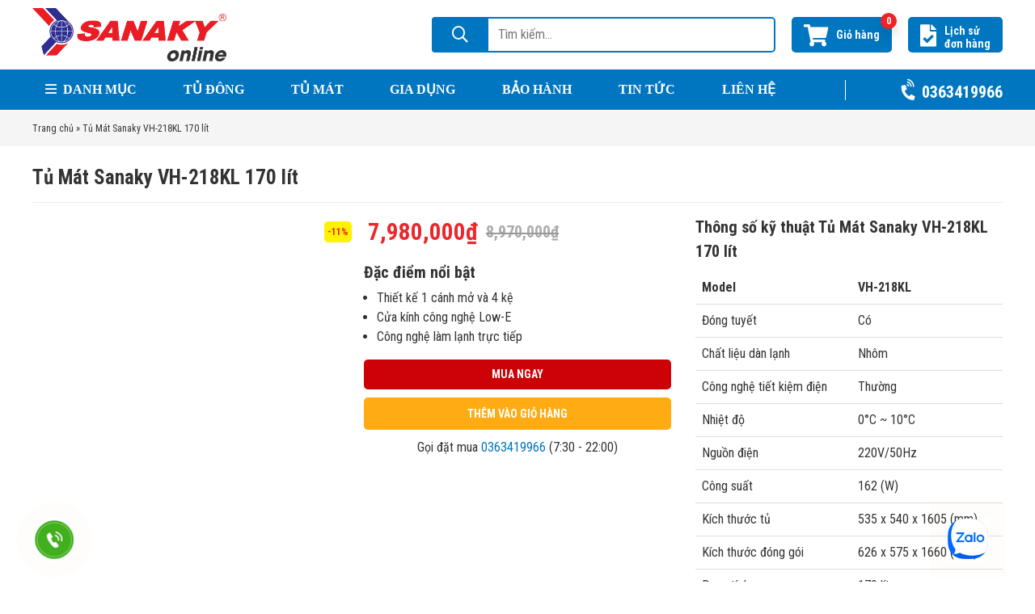

--- FILE ---
content_type: text/html; charset=UTF-8
request_url: https://sanakyonline.vn/tu-mat-sanaky-vh-218kl/
body_size: 25914
content:
<!DOCTYPE html>
<html lang="vi" prefix="og: https://ogp.me/ns#">
<head>
    <meta charset="utf-8" />
    <meta http-equiv="X-UA-Compatible" content="IE=edge">
    <meta name="viewport" content="width=device-width, initial-scale=1">
    <link rel="profile" href="https://gmpg.org/xfn/11">
    <link rel="pingback" href="https://sanakyonline.vn/xmlrpc.php">

    
<!-- Search Engine Optimization by Rank Math - https://rankmath.com/ -->
<title>Tủ Mát Sanaky VH-218KL 170 lít | Sanaky chính hãng</title>
<meta name="description" content="Báo giá Tủ Mát Sanaky VH-218KL 170 lít Chính hãng tại Sanaky Online, Ưu đãi 10%, Giao hàng nhanh toàn quốc"/>
<meta name="robots" content="follow, index, max-snippet:-1, max-video-preview:-1, max-image-preview:large"/>
<link rel="canonical" href="https://sanakyonline.vn/tu-mat-sanaky-vh-218kl/" />
<meta property="og:locale" content="vi_VN" />
<meta property="og:type" content="product" />
<meta property="og:title" content="Tủ Mát Sanaky VH-218KL 170 lít | Sanaky chính hãng" />
<meta property="og:description" content="Báo giá Tủ Mát Sanaky VH-218KL 170 lít Chính hãng tại Sanaky Online, Ưu đãi 10%, Giao hàng nhanh toàn quốc" />
<meta property="og:url" content="https://sanakyonline.vn/tu-mat-sanaky-vh-218kl/" />
<meta property="og:site_name" content="Sanaky Online" />
<meta property="og:updated_time" content="2023-02-15T23:56:10+07:00" />
<meta property="og:image" content="https://sanakyonline.vn/wp-content/uploads/2018/02/VH168-218-258-308-358-408KL-2-1.jpg" />
<meta property="og:image:secure_url" content="https://sanakyonline.vn/wp-content/uploads/2018/02/VH168-218-258-308-358-408KL-2-1.jpg" />
<meta property="og:image:width" content="397" />
<meta property="og:image:height" content="397" />
<meta property="og:image:alt" content="Tủ Mát Sanaky VH-408KL" />
<meta property="og:image:type" content="image/jpeg" />
<meta property="product:price:amount" content="7980000" />
<meta property="product:price:currency" content="VND" />
<meta property="product:availability" content="instock" />
<meta name="twitter:card" content="summary_large_image" />
<meta name="twitter:title" content="Tủ Mát Sanaky VH-218KL 170 lít | Sanaky chính hãng" />
<meta name="twitter:description" content="Báo giá Tủ Mát Sanaky VH-218KL 170 lít Chính hãng tại Sanaky Online, Ưu đãi 10%, Giao hàng nhanh toàn quốc" />
<meta name="twitter:site" content="@Sanaky Online" />
<meta name="twitter:creator" content="@Sanaky Online" />
<meta name="twitter:image" content="https://sanakyonline.vn/wp-content/uploads/2018/02/VH168-218-258-308-358-408KL-2-1.jpg" />
<meta name="twitter:label1" content="Price" />
<meta name="twitter:data1" content="7,980,000&#8363;" />
<meta name="twitter:label2" content="Availability" />
<meta name="twitter:data2" content="Còn hàng" />
<!-- Optimized with WP Meteor v3.2.0 - https://wordpress.org/plugins/wp-meteor/ --><script data-wpmeteor-nooptimize="true" >var _wpmeteor={"rdelay":1000,"preload":true,"elementor-animations":true,"elementor-pp":true,"v":"3.2.0","rest_url":"https:\/\/sanakyonline.vn\/wp-json\/"};(()=>{try{new MutationObserver(function(){}),new PerformanceObserver(function(){}),Object.assign({},{}),document.fonts.ready.then(function(){})}catch{t="wpmeteordisable=1",i=document.location.href,i.match(/[?&]wpmeteordisable/)||(o="",i.indexOf("?")==-1?i.indexOf("#")==-1?o=i+"?"+t:o=i.replace("#","?"+t+"#"):i.indexOf("#")==-1?o=i+"&"+t:o=i.replace("#","&"+t+"#"),document.location.href=o)}var t,i,o;})();

</script><script data-wpmeteor-nooptimize="true" >(()=>{var T=class{constructor(){this.l=[]}emit(e,r=null){this.l[e]&&this.l[e].forEach(n=>n(r))}on(e,r){this.l[e]||=[],this.l[e].push(r)}off(e,r){this.l[e]=(this.l[e]||[]).filter(n=>n!==r)}};var h=new T;var Oe=()=>Math.round(performance.now())/1e3;var xe={};((t,e)=>{try{let r=Object.defineProperty({},e,{get:function(){return xe[e]=!0}});t.addEventListener(e,null,r),t.removeEventListener(e,null,r)}catch{}})(window,"passive");var le=xe;var Ae=window,J=document,de="addEventListener",pe="removeEventListener",V="removeAttribute",Y="getAttribute",bt="setAttribute",_e="DOMContentLoaded",ke=["mouseover","keydown","touchmove","touchend","wheel"],Ne=["mouseover","mouseout","touchstart","touchmove","touchend","click"],U="data-wpmeteor-";var R=class{init(){let e=!1,r=!1,n=a=>{e||(e=!0,ke.forEach(l=>J.body[pe](l,n,le)),clearTimeout(r),h.emit("fi"))},s=a=>{let l=new MouseEvent("click",{view:a.view,bubbles:!0,cancelable:!0});return Object.defineProperty(l,"target",{writable:!1,value:a.target}),l};h.on("i",()=>{e||n()});let o=[],d=a=>{a.target&&"dispatchEvent"in a.target&&(a.type==="click"?(a.preventDefault(),a.stopPropagation(),o.push(s(a))):a.type!=="touchmove"&&o.push(a),a.target[bt](U+a.type,!0))};h.on("l",()=>{Ne.forEach(x=>Ae[pe](x,d));let a;for(;a=o.shift();){var l=a.target;l[Y](U+"touchstart")&&l[Y](U+"touchend")&&!l[Y](U+"click")?(l[Y](U+"touchmove")||(l[V](U+"touchmove"),o.push(s(a))),l[V](U+"touchstart"),l[V](U+"touchend")):l[V](U+a.type),l.dispatchEvent(a)}});let i=()=>{ke.forEach(a=>J.body[de](a,n,le)),Ne.forEach(a=>Ae[de](a,d)),J[pe](_e,i)};J[de](_e,i)}};var Te=document,$=Te.createElement("span");$.setAttribute("id","elementor-device-mode");$.setAttribute("class","elementor-screen-only");var Lt=!1,Re=()=>(Lt||Te.body.appendChild($),getComputedStyle($,":after").content.replace(/"/g,""));var X=window,He=document,Me=He.documentElement;var qe="getAttribute",Fe="setAttribute",Pe=t=>t[qe]("class")||"",Ie=(t,e)=>t[Fe]("class",e),We=()=>{window.addEventListener("load",function(){let t=Re(),e=Math.max(Me.clientWidth||0,X.innerWidth||0),r=Math.max(Me.clientHeight||0,X.innerHeight||0),n=["_animation_"+t,"animation_"+t,"_animation","_animation","animation"];Array.from(He.querySelectorAll(".elementor-invisible")).forEach(s=>{let o=s.getBoundingClientRect();if(o.top+X.scrollY<=r&&o.left+X.scrollX<e)try{let i=JSON.parse(s[qe]("data-settings"));if(i.trigger_source)return;let a=i._animation_delay||i.animation_delay||0,l,x;for(var d=0;d<n.length;d++)if(i[n[d]]){x=n[d],l=i[x];break}if(l){let Se=Pe(s),Et=l==="none"?Se:Se+" animated "+l,yt=setTimeout(()=>{Ie(s,Et.replace(/\belementor-invisible\b/,"")),n.forEach(wt=>delete i[wt]),s[Fe]("data-settings",JSON.stringify(i))},a);h.on("fi",()=>{clearTimeout(yt),Ie(s,Pe(s).replace(new RegExp("\b"+l+"\b"),""))})}}catch(i){console.error(i)}})})};var ue=document,ze="getAttribute",Dt="setAttribute",fe="querySelectorAll",je="data-in-mega_smartmenus",Qe=()=>{let t=ue.createElement("div");t.innerHTML='<span class="sub-arrow --wp-meteor"><i class="fa" aria-hidden="true"></i></span>';let e=t.firstChild,r=n=>{let s=[];for(;n=n.previousElementSibling;)s.push(n);return s};ue.addEventListener("DOMContentLoaded",function(){Array.from(ue[fe](".pp-advanced-menu ul")).forEach(n=>{if(n[ze](je))return;(n[ze]("class")||"").match(/\bmega-menu\b/)&&n[fe]("ul").forEach(d=>{d[Dt](je,!0)});let s=r(n),o=s.filter(d=>d).filter(d=>d.tagName==="A").pop();if(o||(o=s.map(d=>Array.from(d[fe]("a"))).filter(d=>d).flat().pop()),o){let d=e.cloneNode(!0);o.appendChild(d),new MutationObserver(a=>{a.forEach(({addedNodes:l})=>{l.forEach(x=>{if(x.nodeType===1&&x.tagName==="SPAN")try{o.removeChild(d)}catch{}})})}).observe(o,{childList:!0})}})})};var v="DOMContentLoaded",b="readystatechange",G="message";var j="SCRIPT",Gt=()=>{},_=console.error,u="data-wpmeteor-",w=Object.defineProperty,Le=Object.defineProperties,De="javascript/blocked",it=/^(text\/javascript|module)$/i,at="requestAnimationFrame",ct="requestIdleCallback",se="setTimeout",p=window,c=document,L="addEventListener",oe="removeEventListener",f="getAttribute",P="setAttribute",Z="removeAttribute",B="hasAttribute",m="load",ie="error",Q=p.constructor.name+"::",K=c.constructor.name+"::",lt=function(t,e){e=e||p;for(var r=0;r<this.length;r++)t.call(e,this[r],r,this)};"NodeList"in p&&!NodeList.prototype.forEach&&(NodeList.prototype.forEach=lt);"HTMLCollection"in p&&!HTMLCollection.prototype.forEach&&(HTMLCollection.prototype.forEach=lt);_wpmeteor["elementor-animations"]&&We();_wpmeteor["elementor-pp"]&&Qe();var y=[],A=[],Ke=window.innerHeight||document.documentElement.clientHeight,Je=window.innerWidth||document.documentElement.clientWidth,ee=!1,N=[],g={},dt=!1,Ge=!1,Bt=0,te=c.visibilityState==="visible"?p[at]:p[se],pt=p[ct]||te;c[L]("visibilitychange",()=>{te=c.visibilityState==="visible"?p[at]:p[se],pt=p[ct]||te});var E=p[se],re,M=["src","async","defer","type","integrity"],H=Object,q="definePropert";H[q+"y"]=(t,e,r)=>t===p&&["jQuery","onload"].indexOf(e)>=0||(t===c||t===c.body)&&["readyState","write","writeln","on"+b].indexOf(e)>=0?(["on"+b,"on"+m].indexOf(e)&&r.set&&(g["on"+b]=g["on"+b]||[],g["on"+b].push(r.set)),t):t instanceof HTMLScriptElement&&M.indexOf(e)>=0?(t[e+"Getters"]||(t[e+"Getters"]=[],t[e+"Setters"]=[],w(t,e,{set(n){t[e+"Setters"].forEach(s=>s.call(t,n))},get(){return t[e+"Getters"].slice(-1)[0]()}})),r.get&&t[e+"Getters"].push(r.get),r.set&&t[e+"Setters"].push(r.set),t):w(t,e,r);H[q+"ies"]=(t,e)=>{for(let r in e)H[q+"y"](t,r,e[r]);return t};var I,me,S=c[L].bind(c),ut=c[oe].bind(c),O=p[L].bind(p),ae=p[oe].bind(p);typeof EventTarget<"u"&&(I=EventTarget.prototype.addEventListener,me=EventTarget.prototype.removeEventListener,S=I.bind(c),ut=me.bind(c),O=I.bind(p),ae=me.bind(p));var C=c.createElement.bind(c),ce=c.__proto__.__lookupGetter__("readyState").bind(c),Ve="loading";w(c,"readyState",{get(){return Ve},set(t){return Ve=t}});var Ye=t=>N.filter(([e,,r],n)=>{if(!(t.indexOf(e.type)<0)){r||(r=e.target);try{let s=r.constructor.name+"::"+e.type;for(let o=0;o<g[s].length;o++)if(g[s][o]){let d=s+"::"+n+"::"+o;if(!he[d])return!0}}catch{}}}).length,F,he={},W=t=>{N.forEach(([e,r,n],s)=>{if(!(t.indexOf(e.type)<0)){n||(n=e.target);try{let o=n.constructor.name+"::"+e.type;if((g[o]||[]).length)for(let d=0;d<g[o].length;d++){let i=g[o][d];if(i){let a=o+"::"+s+"::"+d;if(!he[a]){he[a]=!0,c.readyState=r,F=o;try{Bt++,!i.prototype||i.prototype.constructor===i?i.bind(n)(e):i(e)}catch(l){_(l,i)}F=null}}}}catch(o){_(o)}}})};S(v,t=>{N.push([t,ce(),c])});S(b,t=>{N.push([t,ce(),c])});O(v,t=>{N.push([t,ce(),p])});O(m,t=>{N.push([t,ce(),p]),k||W([v,b,G,m])});var ft=t=>{N.push([t,c.readyState,p])},Ut=()=>{ae(G,ft),(g[Q+"message"]||[]).forEach(t=>{O(G,t)})};O(G,ft);h.on("fi",c.dispatchEvent.bind(c,new CustomEvent("fi")));h.on("fi",()=>{Ge=!0,k=!0,ht(),c.readyState="loading",E(D)});var mt=()=>{dt=!0,Ge&&!k&&(c.readyState="loading",E(D)),ae(m,mt)};O(m,mt);_wpmeteor.rdelay>=0&&new R().init(_wpmeteor.rdelay);var ve=1,$e=()=>{--ve||E(h.emit.bind(h,"l"))};var k=!1,D=()=>{let t=y.shift();if(t)t[f](u+"src")?t[B](u+"async")?(ve++,ge(t,$e),E(D)):ge(t,E.bind(null,D)):(t.origtype==De&&ge(t),E(D));else if(Ye([v,b,G]))W([v,b,G]),E(D);else if(Ge&&dt)if(Ye([m,G]))W([m,G]),E(D);else if(ve>1)pt(D);else if(A.length){for(;A.length;)y.push(A.shift());ht(),E(D)}else{if(p.RocketLazyLoadScripts)try{RocketLazyLoadScripts.run()}catch(e){_(e)}c.readyState="complete",Ut(),k=!1,ee=!0,p[se]($e)}else k=!1},Ee=t=>{let e=C(j),r=t.attributes;for(var n=r.length-1;n>=0;n--)e[P](r[n].name,r[n].value);let s=t[f](u+"type");return s?e.type=s:e.type="text/javascript",(t.textContent||"").match(/^\s*class RocketLazyLoadScripts/)?e.textContent=t.textContent.replace(/^\s*class\s*RocketLazyLoadScripts/,"window.RocketLazyLoadScripts=class").replace("RocketLazyLoadScripts.run();",""):e.textContent=t.textContent,["after","type","src","async","defer"].forEach(o=>e[Z](u+o)),e},Xe=(t,e)=>{let r=t.parentNode;if(r){if((r.nodeType===11?C(r.host.tagName):C(r.tagName)).appendChild(r.replaceChild(e,t)),!r.isConnected){_("Parent for",t," is not part of the DOM");return}return t}_("No parent for",t)},ge=(t,e)=>{let r=t[f](u+"src");if(r){let n=Ee(t),s=I?I.bind(n):n[L].bind(n);t.getEventListeners&&t.getEventListeners().forEach(([i,a])=>{s(i,a)}),e&&(s(m,e),s(ie,e)),n.src=r;let o=Xe(t,n),d=n[f]("type");(!o||t[B]("nomodule")||d&&!it.test(d))&&e&&e()}else t.origtype===De?Xe(t,Ee(t)):e&&e()},Be=(t,e)=>{let r=(g[t]||[]).indexOf(e);if(r>=0)return g[t][r]=void 0,!0},Ze=(t,e,...r)=>{if("HTMLDocument::"+v==F&&t===v&&!e.toString().match(/jQueryMock/)){h.on("l",c.addEventListener.bind(c,t,e,...r));return}if(e&&(t===v||t===b)){let n=K+t;g[n]=g[n]||[],g[n].push(e),ee&&W([t]);return}return S(t,e,...r)},et=(t,e)=>{if(t===v){let r=K+t;Be(r,e)}return ut(t,e)};Le(c,{[L]:{get(){return Ze},set(){return Ze}},[oe]:{get(){return et},set(){return et}}});var tt={},ye=t=>{if(t)try{t.match(/^\/\/\w+/)&&(t=c.location.protocol+t);let e=new URL(t),r=e.origin;if(r&&!tt[r]&&c.location.host!==e.host){let n=C("link");n.rel="preconnect",n.href=r,c.head.appendChild(n),tt[r]=!0}}catch{}},z={},gt=(t,e,r,n)=>{var s=C("link");s.rel=e?"modulepre"+m:"pre"+m,s.as="script",r&&s[P]("crossorigin",r),s.href=t,n.appendChild(s),z[t]=!0},ht=()=>{if(_wpmeteor.preload&&y.length){let t=c.createDocumentFragment();y.forEach(e=>{let r=e[f](u+"src");r&&!z[r]&&!e[f](u+"integrity")&&!e[B]("nomodule")&&gt(r,e[f](u+"type")=="module",e[B]("crossorigin")&&e[f]("crossorigin"),t)}),te(c.head.appendChild.bind(c.head,t))}};S(v,()=>{let t=[...y];y.splice(0,y.length),[...c.querySelectorAll("script["+u+"after]"),...t].forEach(e=>{if(ne.some(n=>n===e))return;let r=e.__lookupGetter__("type").bind(e);w(e,"origtype",{get(){return r()}}),(e[f](u+"src")||"").match(/\/gtm.js\?/)?A.push(e):e[B](u+"async")?A.unshift(e):y.push(e),ne.push(e)})});var we=function(...t){let e=C(...t);if(t[0].toUpperCase()!==j||!k)return e;let r=e[P].bind(e),n=e[f].bind(e),s=e[B].bind(e);r(u+"after","REORDER"),r(u+"type","text/javascript"),e.type=De;let o=[];e.getEventListeners=()=>o,H[q+"ies"](e,{onload:{set(i){o.push([m,i])}},onerror:{set(i){o.push([ie,i])}}}),M.forEach(i=>{let a=e.__lookupGetter__(i).bind(e);H[q+"y"](e,i,{set(l){return l?e[P](u+i,l):e[Z](u+i)},get(){return e[f](u+i)}}),w(e,"orig"+i,{get(){return a()}})}),e[L]=function(i,a){o.push([i,a])},e[P]=function(i,a){if(M.indexOf(i)>=0)return a?r(u+i,a):e[Z](u+i);r(i,a)},e[f]=function(i){return M.indexOf(i)>=0?n(u+i):n(i)},e[B]=function(i){return M.indexOf(i)>=0?s(u+i):s(i)};let d=e.attributes;return w(e,"attributes",{get(){return[...d].filter(a=>a.name!=="type"&&a.name!==u+"after").map(a=>({name:a.name.match(new RegExp(u))?a.name.replace(u,""):a.name,value:a.value}))}}),e};Object.defineProperty(c,"createElement",{set(t){t!==we&&(re=t)},get(){return re||we}});var ne=[],Ue=new MutationObserver(t=>{k&&t.forEach(({addedNodes:e,target:r})=>{e.forEach(n=>{if(n.nodeType===1)if(j===n.tagName)if(n[f](u+"after")==="REORDER"&&(!n[f](u+"type")||it.test(n[f](u+"type")))){let s=n[f](u+"src");ne.filter(o=>o===n).length&&_("Inserted twice",n),n.parentNode?(ne.push(n),(s||"").match(/\/gtm.js\?/)?(A.push(n),ye(s)):n[B](u+"async")?(A.unshift(n),ye(s)):(s&&y.length&&!n[f](u+"integrity")&&!n[B]("nomodule")&&!z[s]&&y.length&&(Gt(Oe(),"pre preload",y.length),gt(s,n[f](u+"type")=="module",n[B]("crossorigin")&&n[f]("crossorigin"),c.head)),y.push(n))):(n.addEventListener(m,o=>o.target.parentNode.removeChild(o.target)),n.addEventListener(ie,o=>o.target.parentNode.removeChild(o.target)),r.appendChild(n))}else h.emit("s",n.src);else n.tagName==="LINK"&&n[f]("as")==="script"&&(z[n[f]("href")]=!0)})})}),vt={childList:!0,subtree:!0,attributes:!0,attributeOldValue:!0};Ue.observe(c.documentElement,vt);var Ct=HTMLElement.prototype.attachShadow;HTMLElement.prototype.attachShadow=function(t){let e=Ct.call(this,t);return t.mode==="open"&&Ue.observe(e,vt),e};h.on("l",()=>{(!re||re===we)&&(c.createElement=C,Ue.disconnect())});var be=t=>{let e,r;!c.currentScript||!c.currentScript.parentNode?(e=c.body,r=e.lastChild):(r=c.currentScript,e=r.parentNode);try{let n=C("div");n.innerHTML=t,Array.from(n.childNodes).forEach(s=>{s.nodeName===j?e.insertBefore(Ee(s),r):e.insertBefore(s,r)})}catch(n){_(n)}},rt=t=>be(t+`
`);Le(c,{write:{get(){return be},set(t){return be=t}},writeln:{get(){return rt},set(t){return rt=t}}});var nt=(t,e,...r)=>{if("Window::"+v==F&&t===v&&!e.toString().match(/jQueryMock/)){h.on("l",p.addEventListener.bind(p,t,e,...r));return}if("Window::"+m==F&&t===m){h.on("l",p.addEventListener.bind(p,t,e,...r));return}if(e&&(t===m||t===v||t===G&&!ee)){let n=t===v?K+t:Q+t;g[n]=g[n]||[],g[n].push(e),ee&&W([t]);return}return O(t,e,...r)},st=(t,e)=>{if(t===m){let r=t===v?K+t:Q+t;Be(r,e)}return ae(t,e)};Le(p,{[L]:{get(){return nt},set(){return nt}},[oe]:{get(){return st},set(){return st}}});var Ce=t=>{let e;return{get(){return e},set(r){return e&&Be(t,r),g[t]=g[t]||[],g[t].push(r),e=r}}};S("wpl",t=>{let{target:e,event:r}=t.detail,n=e==p?c.body:e,s=n[f](u+"on"+r.type);n[Z](u+"on"+r.type),w(r,"target",{value:e}),w(r,"currentTarget",{value:e});let o=new Function(s).bind(e);e.event=r,p[L](m,p[L].bind(p,m,o))});{let t=Ce(Q+m);w(p,"onload",t),S(v,()=>{w(c.body,"onload",t)})}w(c,"onreadystatechange",Ce(K+b));w(p,"onmessage",Ce(Q+G));if(!1)try{}catch(t){}var St=t=>{let r={"4g":1250,"3g":2500,"2g":2500}[(navigator.connection||{}).effectiveType]||0,n=t.getBoundingClientRect(),s={top:-1*Ke-r,left:-1*Je-r,bottom:Ke+r,right:Je+r};return!(n.left>=s.right||n.right<=s.left||n.top>=s.bottom||n.bottom<=s.top)},ot=(t=!0)=>{let e=1,r=-1,n={},s=()=>{r++,--e||E(h.emit.bind(h,"i"),_wpmeteor.rdelay)};Array.from(c.getElementsByTagName("*")).forEach(o=>{let d,i,a;if(o.tagName==="IMG"){let l=o.currentSrc||o.src;l&&!n[l]&&!l.match(/^data:/i)&&((o.loading||"").toLowerCase()!=="lazy"||St(o))&&(d=l)}else if(o.tagName===j)ye(o[f](u+"src"));else if(o.tagName==="LINK"&&o[f]("as")==="script"&&["pre"+m,"modulepre"+m].indexOf(o[f]("rel"))>=0)z[o[f]("href")]=!0;else if((i=p.getComputedStyle(o))&&(a=(i.backgroundImage||"").match(/^url\s*\((.*?)\)/i))&&(a||[]).length){let l=a[0].slice(4,-1).replace(/"/g,"");!n[l]&&!l.match(/^data:/i)&&(d=l)}if(d){n[d]=!0;let l=new Image;t&&(e++,l[L](m,s),l[L](ie,s)),l.src=d}}),c.fonts.ready.then(()=>{s()})};_wpmeteor.rdelay===0?S(v,()=>E(ot.bind(null,!1))):O(m,ot);})();
//0.0.12

</script><script type="application/ld+json" class="rank-math-schema">{"@context":"https://schema.org","@graph":[{"@type":"Organization","@id":"https://sanakyonline.vn/#organization","name":"Sanaky Online","url":"https://sanakyonline.vn","sameAs":["https://www.facebook.com/sanakyonline/","https://twitter.com/Sanaky Online"],"email":"sanakyonline.vn@gmail.com","logo":{"@type":"ImageObject","@id":"https://sanakyonline.vn/#logo","url":"https://sanakyonline.vn/wp-content/uploads/2023/03/Logo-Dia-Cau-04.png","contentUrl":"https://sanakyonline.vn/wp-content/uploads/2023/03/Logo-Dia-Cau-04.png","caption":"Sanaky Online","inLanguage":"vi","width":"592","height":"592"}},{"@type":"WebSite","@id":"https://sanakyonline.vn/#website","url":"https://sanakyonline.vn","name":"Sanaky Online","publisher":{"@id":"https://sanakyonline.vn/#organization"},"inLanguage":"vi"},{"@type":"ImageObject","@id":"https://sanakyonline.vn/wp-content/uploads/2018/02/VH168-218-258-308-358-408KL-2-1.jpg","url":"https://sanakyonline.vn/wp-content/uploads/2018/02/VH168-218-258-308-358-408KL-2-1.jpg","width":"397","height":"397","caption":"T\u1ee7 M\u00e1t Sanaky VH-408KL","inLanguage":"vi"},{"@type":"BreadcrumbList","@id":"https://sanakyonline.vn/tu-mat-sanaky-vh-218kl/#breadcrumb","itemListElement":[{"@type":"ListItem","position":"1","item":{"@id":"https://sanakyonline.vn","name":"Trang ch\u1ee7"}},{"@type":"ListItem","position":"2","item":{"@id":"https://sanakyonline.vn/tu-mat-sanaky-vh-218kl/","name":"T\u1ee7 M\u00e1t Sanaky VH-218KL 170 l\u00edt"}}]},{"@type":"ItemPage","@id":"https://sanakyonline.vn/tu-mat-sanaky-vh-218kl/#webpage","url":"https://sanakyonline.vn/tu-mat-sanaky-vh-218kl/","name":"T\u1ee7 M\u00e1t Sanaky VH-218KL 170 l\u00edt | Sanaky ch\u00ednh h\u00e3ng","datePublished":"2018-02-26T09:21:01+07:00","dateModified":"2023-02-15T23:56:10+07:00","isPartOf":{"@id":"https://sanakyonline.vn/#website"},"primaryImageOfPage":{"@id":"https://sanakyonline.vn/wp-content/uploads/2018/02/VH168-218-258-308-358-408KL-2-1.jpg"},"inLanguage":"vi","breadcrumb":{"@id":"https://sanakyonline.vn/tu-mat-sanaky-vh-218kl/#breadcrumb"}},{"@type":"Product","name":"T\u1ee7 M\u00e1t Sanaky VH-218KL 170 l\u00edt | Sanaky ch\u00ednh h\u00e3ng","description":"B\u00e1o gi\u00e1 T\u1ee7 M\u00e1t Sanaky VH-218KL 170 l\u00edt Ch\u00ednh h\u00e3ng t\u1ea1i Sanaky Online, \u01afu \u0111\u00e3i 10%, Giao h\u00e0ng nhanh to\u00e0n qu\u1ed1c","category":"T\u1ee7 M\u00e1t &gt; T\u1ee7 M\u00e1t 1 C\u00e1nh","mainEntityOfPage":{"@id":"https://sanakyonline.vn/tu-mat-sanaky-vh-218kl/#webpage"},"offers":{"@type":"Offer","price":"7980000","priceCurrency":"VND","priceValidUntil":"2027-12-31","availability":"https://schema.org/InStock","itemCondition":"NewCondition","url":"https://sanakyonline.vn/tu-mat-sanaky-vh-218kl/","seller":{"@type":"Organization","@id":"https://sanakyonline.vn/","name":"Sanaky Online","url":"https://sanakyonline.vn","logo":"https://sanakyonline.vn/wp-content/uploads/2023/03/Logo-Dia-Cau-04.png"}},"additionalProperty":[{"@type":"PropertyValue","name":"pa_cong-nghe-tu-mat","value":"Th\u01b0\u1eddng"},{"@type":"PropertyValue","name":"pa_dan-lanh-tu-mat","value":"Nh\u00f4m"},{"@type":"PropertyValue","name":"pa_dung-tich-tu-mat","value":"100L - 300L"},{"@type":"PropertyValue","name":"pa_san-pham-tu-mat","value":"T\u1ee7 m\u00e1t 1 c\u00e1nh"},{"@type":"PropertyValue","name":"pa_so-canh-tu-mat","value":"1 C\u00e1nh"},{"@type":"PropertyValue","name":"pa_so-ngan-tu-mat","value":"1 Ng\u0103n"},{"@type":"PropertyValue","name":"pa_tu-mat-kieu-lam-lanh","value":"Tr\u1ef1c ti\u1ebfp"}],"@id":"https://sanakyonline.vn/tu-mat-sanaky-vh-218kl/#richSnippet","image":{"@id":"https://sanakyonline.vn/wp-content/uploads/2018/02/VH168-218-258-308-358-408KL-2-1.jpg"}}]}</script>
<!-- /Rank Math WordPress SEO plugin -->

<link rel="alternate" type="application/rss+xml" title="Dòng thông tin Sanaky Online - Phân phối sản phẩm Sanaky chính hãng &raquo;" href="https://sanakyonline.vn/feed/" />
<link rel="alternate" type="application/rss+xml" title="Dòng phản hồi Sanaky Online - Phân phối sản phẩm Sanaky chính hãng &raquo;" href="https://sanakyonline.vn/comments/feed/" />
<link rel="alternate" type="application/rss+xml" title="Sanaky Online - Phân phối sản phẩm Sanaky chính hãng &raquo; Tủ Mát Sanaky VH-218KL 170 lít Dòng phản hồi" href="https://sanakyonline.vn/tu-mat-sanaky-vh-218kl/feed/" />
<link rel='stylesheet' id='wp-block-library-css' href='https://sanakyonline.vn/wp-includes/css/dist/block-library/style.min.css' type='text/css' media='all' />
<link rel='stylesheet' id='wc-blocks-vendors-style-css' href='https://sanakyonline.vn/wp-content/plugins/woocommerce/packages/woocommerce-blocks/build/wc-blocks-vendors-style.css' type='text/css' media='all' />
<link rel='stylesheet' id='wc-blocks-style-css' href='https://sanakyonline.vn/wp-content/plugins/woocommerce/packages/woocommerce-blocks/build/wc-blocks-style.css' type='text/css' media='all' />
<link rel='stylesheet' id='classic-theme-styles-css' href='https://sanakyonline.vn/wp-includes/css/classic-themes.min.css' type='text/css' media='all' />
<style id='global-styles-inline-css' type='text/css'>
body{--wp--preset--color--black: #000000;--wp--preset--color--cyan-bluish-gray: #abb8c3;--wp--preset--color--white: #ffffff;--wp--preset--color--pale-pink: #f78da7;--wp--preset--color--vivid-red: #cf2e2e;--wp--preset--color--luminous-vivid-orange: #ff6900;--wp--preset--color--luminous-vivid-amber: #fcb900;--wp--preset--color--light-green-cyan: #7bdcb5;--wp--preset--color--vivid-green-cyan: #00d084;--wp--preset--color--pale-cyan-blue: #8ed1fc;--wp--preset--color--vivid-cyan-blue: #0693e3;--wp--preset--color--vivid-purple: #9b51e0;--wp--preset--gradient--vivid-cyan-blue-to-vivid-purple: linear-gradient(135deg,rgba(6,147,227,1) 0%,rgb(155,81,224) 100%);--wp--preset--gradient--light-green-cyan-to-vivid-green-cyan: linear-gradient(135deg,rgb(122,220,180) 0%,rgb(0,208,130) 100%);--wp--preset--gradient--luminous-vivid-amber-to-luminous-vivid-orange: linear-gradient(135deg,rgba(252,185,0,1) 0%,rgba(255,105,0,1) 100%);--wp--preset--gradient--luminous-vivid-orange-to-vivid-red: linear-gradient(135deg,rgba(255,105,0,1) 0%,rgb(207,46,46) 100%);--wp--preset--gradient--very-light-gray-to-cyan-bluish-gray: linear-gradient(135deg,rgb(238,238,238) 0%,rgb(169,184,195) 100%);--wp--preset--gradient--cool-to-warm-spectrum: linear-gradient(135deg,rgb(74,234,220) 0%,rgb(151,120,209) 20%,rgb(207,42,186) 40%,rgb(238,44,130) 60%,rgb(251,105,98) 80%,rgb(254,248,76) 100%);--wp--preset--gradient--blush-light-purple: linear-gradient(135deg,rgb(255,206,236) 0%,rgb(152,150,240) 100%);--wp--preset--gradient--blush-bordeaux: linear-gradient(135deg,rgb(254,205,165) 0%,rgb(254,45,45) 50%,rgb(107,0,62) 100%);--wp--preset--gradient--luminous-dusk: linear-gradient(135deg,rgb(255,203,112) 0%,rgb(199,81,192) 50%,rgb(65,88,208) 100%);--wp--preset--gradient--pale-ocean: linear-gradient(135deg,rgb(255,245,203) 0%,rgb(182,227,212) 50%,rgb(51,167,181) 100%);--wp--preset--gradient--electric-grass: linear-gradient(135deg,rgb(202,248,128) 0%,rgb(113,206,126) 100%);--wp--preset--gradient--midnight: linear-gradient(135deg,rgb(2,3,129) 0%,rgb(40,116,252) 100%);--wp--preset--duotone--dark-grayscale: url('#wp-duotone-dark-grayscale');--wp--preset--duotone--grayscale: url('#wp-duotone-grayscale');--wp--preset--duotone--purple-yellow: url('#wp-duotone-purple-yellow');--wp--preset--duotone--blue-red: url('#wp-duotone-blue-red');--wp--preset--duotone--midnight: url('#wp-duotone-midnight');--wp--preset--duotone--magenta-yellow: url('#wp-duotone-magenta-yellow');--wp--preset--duotone--purple-green: url('#wp-duotone-purple-green');--wp--preset--duotone--blue-orange: url('#wp-duotone-blue-orange');--wp--preset--font-size--small: 13px;--wp--preset--font-size--medium: 20px;--wp--preset--font-size--large: 36px;--wp--preset--font-size--x-large: 42px;--wp--preset--spacing--20: 0.44rem;--wp--preset--spacing--30: 0.67rem;--wp--preset--spacing--40: 1rem;--wp--preset--spacing--50: 1.5rem;--wp--preset--spacing--60: 2.25rem;--wp--preset--spacing--70: 3.38rem;--wp--preset--spacing--80: 5.06rem;}:where(.is-layout-flex){gap: 0.5em;}body .is-layout-flow > .alignleft{float: left;margin-inline-start: 0;margin-inline-end: 2em;}body .is-layout-flow > .alignright{float: right;margin-inline-start: 2em;margin-inline-end: 0;}body .is-layout-flow > .aligncenter{margin-left: auto !important;margin-right: auto !important;}body .is-layout-constrained > .alignleft{float: left;margin-inline-start: 0;margin-inline-end: 2em;}body .is-layout-constrained > .alignright{float: right;margin-inline-start: 2em;margin-inline-end: 0;}body .is-layout-constrained > .aligncenter{margin-left: auto !important;margin-right: auto !important;}body .is-layout-constrained > :where(:not(.alignleft):not(.alignright):not(.alignfull)){max-width: var(--wp--style--global--content-size);margin-left: auto !important;margin-right: auto !important;}body .is-layout-constrained > .alignwide{max-width: var(--wp--style--global--wide-size);}body .is-layout-flex{display: flex;}body .is-layout-flex{flex-wrap: wrap;align-items: center;}body .is-layout-flex > *{margin: 0;}:where(.wp-block-columns.is-layout-flex){gap: 2em;}.has-black-color{color: var(--wp--preset--color--black) !important;}.has-cyan-bluish-gray-color{color: var(--wp--preset--color--cyan-bluish-gray) !important;}.has-white-color{color: var(--wp--preset--color--white) !important;}.has-pale-pink-color{color: var(--wp--preset--color--pale-pink) !important;}.has-vivid-red-color{color: var(--wp--preset--color--vivid-red) !important;}.has-luminous-vivid-orange-color{color: var(--wp--preset--color--luminous-vivid-orange) !important;}.has-luminous-vivid-amber-color{color: var(--wp--preset--color--luminous-vivid-amber) !important;}.has-light-green-cyan-color{color: var(--wp--preset--color--light-green-cyan) !important;}.has-vivid-green-cyan-color{color: var(--wp--preset--color--vivid-green-cyan) !important;}.has-pale-cyan-blue-color{color: var(--wp--preset--color--pale-cyan-blue) !important;}.has-vivid-cyan-blue-color{color: var(--wp--preset--color--vivid-cyan-blue) !important;}.has-vivid-purple-color{color: var(--wp--preset--color--vivid-purple) !important;}.has-black-background-color{background-color: var(--wp--preset--color--black) !important;}.has-cyan-bluish-gray-background-color{background-color: var(--wp--preset--color--cyan-bluish-gray) !important;}.has-white-background-color{background-color: var(--wp--preset--color--white) !important;}.has-pale-pink-background-color{background-color: var(--wp--preset--color--pale-pink) !important;}.has-vivid-red-background-color{background-color: var(--wp--preset--color--vivid-red) !important;}.has-luminous-vivid-orange-background-color{background-color: var(--wp--preset--color--luminous-vivid-orange) !important;}.has-luminous-vivid-amber-background-color{background-color: var(--wp--preset--color--luminous-vivid-amber) !important;}.has-light-green-cyan-background-color{background-color: var(--wp--preset--color--light-green-cyan) !important;}.has-vivid-green-cyan-background-color{background-color: var(--wp--preset--color--vivid-green-cyan) !important;}.has-pale-cyan-blue-background-color{background-color: var(--wp--preset--color--pale-cyan-blue) !important;}.has-vivid-cyan-blue-background-color{background-color: var(--wp--preset--color--vivid-cyan-blue) !important;}.has-vivid-purple-background-color{background-color: var(--wp--preset--color--vivid-purple) !important;}.has-black-border-color{border-color: var(--wp--preset--color--black) !important;}.has-cyan-bluish-gray-border-color{border-color: var(--wp--preset--color--cyan-bluish-gray) !important;}.has-white-border-color{border-color: var(--wp--preset--color--white) !important;}.has-pale-pink-border-color{border-color: var(--wp--preset--color--pale-pink) !important;}.has-vivid-red-border-color{border-color: var(--wp--preset--color--vivid-red) !important;}.has-luminous-vivid-orange-border-color{border-color: var(--wp--preset--color--luminous-vivid-orange) !important;}.has-luminous-vivid-amber-border-color{border-color: var(--wp--preset--color--luminous-vivid-amber) !important;}.has-light-green-cyan-border-color{border-color: var(--wp--preset--color--light-green-cyan) !important;}.has-vivid-green-cyan-border-color{border-color: var(--wp--preset--color--vivid-green-cyan) !important;}.has-pale-cyan-blue-border-color{border-color: var(--wp--preset--color--pale-cyan-blue) !important;}.has-vivid-cyan-blue-border-color{border-color: var(--wp--preset--color--vivid-cyan-blue) !important;}.has-vivid-purple-border-color{border-color: var(--wp--preset--color--vivid-purple) !important;}.has-vivid-cyan-blue-to-vivid-purple-gradient-background{background: var(--wp--preset--gradient--vivid-cyan-blue-to-vivid-purple) !important;}.has-light-green-cyan-to-vivid-green-cyan-gradient-background{background: var(--wp--preset--gradient--light-green-cyan-to-vivid-green-cyan) !important;}.has-luminous-vivid-amber-to-luminous-vivid-orange-gradient-background{background: var(--wp--preset--gradient--luminous-vivid-amber-to-luminous-vivid-orange) !important;}.has-luminous-vivid-orange-to-vivid-red-gradient-background{background: var(--wp--preset--gradient--luminous-vivid-orange-to-vivid-red) !important;}.has-very-light-gray-to-cyan-bluish-gray-gradient-background{background: var(--wp--preset--gradient--very-light-gray-to-cyan-bluish-gray) !important;}.has-cool-to-warm-spectrum-gradient-background{background: var(--wp--preset--gradient--cool-to-warm-spectrum) !important;}.has-blush-light-purple-gradient-background{background: var(--wp--preset--gradient--blush-light-purple) !important;}.has-blush-bordeaux-gradient-background{background: var(--wp--preset--gradient--blush-bordeaux) !important;}.has-luminous-dusk-gradient-background{background: var(--wp--preset--gradient--luminous-dusk) !important;}.has-pale-ocean-gradient-background{background: var(--wp--preset--gradient--pale-ocean) !important;}.has-electric-grass-gradient-background{background: var(--wp--preset--gradient--electric-grass) !important;}.has-midnight-gradient-background{background: var(--wp--preset--gradient--midnight) !important;}.has-small-font-size{font-size: var(--wp--preset--font-size--small) !important;}.has-medium-font-size{font-size: var(--wp--preset--font-size--medium) !important;}.has-large-font-size{font-size: var(--wp--preset--font-size--large) !important;}.has-x-large-font-size{font-size: var(--wp--preset--font-size--x-large) !important;}
.wp-block-navigation a:where(:not(.wp-element-button)){color: inherit;}
:where(.wp-block-columns.is-layout-flex){gap: 2em;}
.wp-block-pullquote{font-size: 1.5em;line-height: 1.6;}
</style>
<link rel='stylesheet' id='contact-form-7-css' href='https://sanakyonline.vn/wp-content/plugins/contact-form-7/includes/css/styles.css' type='text/css' media='all' />
<link rel='stylesheet' id='menu-image-css' href='https://sanakyonline.vn/wp-content/plugins/menu-image/includes/css/menu-image.css' type='text/css' media='all' />
<link rel='stylesheet' id='dashicons-css' href='https://sanakyonline.vn/wp-includes/css/dashicons.min.css' type='text/css' media='all' />
<link rel='stylesheet' id='photoswipe-css' href='https://sanakyonline.vn/wp-content/plugins/woocommerce/assets/css/photoswipe/photoswipe.min.css' type='text/css' media='all' />
<link rel='stylesheet' id='photoswipe-default-skin-css' href='https://sanakyonline.vn/wp-content/plugins/woocommerce/assets/css/photoswipe/default-skin/default-skin.min.css' type='text/css' media='all' />
<style id='woocommerce-inline-inline-css' type='text/css'>
.woocommerce form .form-row .required { visibility: visible; }
</style>
<link rel='stylesheet' id='wp-pagenavi-css' href='https://sanakyonline.vn/wp-content/plugins/wp-pagenavi/pagenavi-css.css' type='text/css' media='all' />
<link rel='stylesheet' id='igitech-woocommerce-style-css' href='https://sanakyonline.vn/wp-content/themes/sanaky-tmdt/resources/css/woocommerce.css?v=11' type='text/css' media='all' />
<link rel='stylesheet' id='tablepress-default-css' href='https://sanakyonline.vn/wp-content/plugins/tablepress/css/build/default.css' type='text/css' media='all' />
<script  data-wpmeteor-after="REORDER" type="javascript/blocked" data-wpmeteor-type="text/javascript"  data-wpmeteor-src='https://sanakyonline.vn/wp-content/themes/sanaky-tmdt/resources/js/lib/jquery-3.6.0.min.js' id='jquery-js'></script>
<script  data-wpmeteor-after="REORDER" type="javascript/blocked" data-wpmeteor-type="text/javascript"  id='jquery-js-after'>
var v = jQuery.fn.jquery;
			if (v && parseInt(v) >= 3 && window.self === window.top) {
				var readyList=[];
				window.originalReadyMethod = jQuery.fn.ready;
				jQuery.fn.ready = function(){
					if(arguments.length && arguments.length > 0 && typeof arguments[0] === "function") {
						readyList.push({"c": this, "a": arguments});
					}
					return window.originalReadyMethod.apply( this, arguments );
				};
				window.wpfReadyList = readyList;
			}
</script>
<link rel="https://api.w.org/" href="https://sanakyonline.vn/wp-json/" /><link rel="alternate" type="application/json" href="https://sanakyonline.vn/wp-json/wp/v3/product/25603" /><link rel='shortlink' href='https://sanakyonline.vn/?p=25603' />
<link rel="alternate" type="application/json+oembed" href="https://sanakyonline.vn/wp-json/oembed/1.0/embed?url=https%3A%2F%2Fsanakyonline.vn%2Ftu-mat-sanaky-vh-218kl%2F" />
<link rel="alternate" type="text/xml+oembed" href="https://sanakyonline.vn/wp-json/oembed/1.0/embed?url=https%3A%2F%2Fsanakyonline.vn%2Ftu-mat-sanaky-vh-218kl%2F&#038;format=xml" />
	<noscript><style>.woocommerce-product-gallery{ opacity: 1 !important; }</style></noscript>
	<script  data-wpmeteor-after="REORDER" id="google_gtagjs" data-wpmeteor-src="https://www.googletagmanager.com/gtag/js?id=G-9EDD4ZMV15" data-wpmeteor-async="async" type="javascript/blocked" data-wpmeteor-type="text/javascript" ></script>
<script  data-wpmeteor-after="REORDER" id="google_gtagjs-inline" type="javascript/blocked" data-wpmeteor-type="text/javascript" >
window.dataLayer = window.dataLayer || [];function gtag(){dataLayer.push(arguments);}gtag('js', new Date());gtag('config', 'G-9EDD4ZMV15', {} );
</script>
<link rel="icon" href="https://sanakyonline.vn/wp-content/uploads/2021/10/cropped-Untitled-32x32.png" sizes="32x32" />
<link rel="icon" href="https://sanakyonline.vn/wp-content/uploads/2021/10/cropped-Untitled-192x192.png" sizes="192x192" />
<link rel="apple-touch-icon" href="https://sanakyonline.vn/wp-content/uploads/2021/10/cropped-Untitled-180x180.png" />
<meta name="msapplication-TileImage" content="https://sanakyonline.vn/wp-content/uploads/2021/10/cropped-Untitled-270x270.png" />
		<style type="text/css" id="wp-custom-css">
			@media screen and (min-width:1200px){
	body{padding:0 30px;}
}
.products-grid .product-item .product-status{position:absolute;}		</style>
		
    <link rel="preconnect" href="https://fonts.googleapis.com">
    <link rel="preconnect" href="https://fonts.gstatic.com" crossorigin>
    <link href="https://fonts.googleapis.com/css2?family=Roboto+Condensed:wght@400;700&display=swap" rel="stylesheet">

    <style type="text/css">
      .hide_pc{display: none;}
      .hide-mb{display: block;}

      @media screen and (max-width:767px){
        .hide_pc{display: block;}
        .hide-mb{display: none;}
      }
    </style>

    <link rel="stylesheet" type="text/css" href="https://sanakyonline.vn/wp-content/themes/sanaky-tmdt/resources/css/lib/bootstrap.min.css">
    <link rel="stylesheet" type="text/css" href="https://sanakyonline.vn/wp-content/themes/sanaky-tmdt/resources/css/lib/font-awesome-all.min.css">
    <link rel="stylesheet" type="text/css" href="https://sanakyonline.vn/wp-content/themes/sanaky-tmdt/resources/css/lib/owl.carousel.min.css">
    <link rel="stylesheet" type="text/css" href="https://sanakyonline.vn/wp-content/themes/sanaky-tmdt/resources/css/lib/owl.theme.default.css">
    <link rel="stylesheet" type="text/css" href="https://sanakyonline.vn/wp-content/themes/sanaky-tmdt/resources/css/lib/aos.css">
    <link rel="stylesheet" type="text/css" href="https://sanakyonline.vn/wp-content/themes/sanaky-tmdt/resources/js/lib/mmenu/mmenu-light.css">
    <link rel="stylesheet" type="text/css" href="https://sanakyonline.vn/wp-content/themes/sanaky-tmdt/resources/js/lib/mmenu/mmenu.css">

    <link rel="stylesheet" type="text/css" href="https://sanakyonline.vn/wp-content/themes/sanaky-tmdt/resources/css/general.css?v=puq7FDKXp9">

    <!-- Google Tag Manager -->
<script  data-wpmeteor-after="REORDER" type="javascript/blocked" data-wpmeteor-type="text/javascript" >(function(w,d,s,l,i){w[l]=w[l]||[];w[l].push({'gtm.start':
new Date().getTime(),event:'gtm.js'});var f=d.getElementsByTagName(s)[0],
j=d.createElement(s),dl=l!='dataLayer'?'&l='+l:'';j.async=true;j.src=
'https://www.googletagmanager.com/gtm.js?id='+i+dl;f.parentNode.insertBefore(j,f);
})(window,document,'script','dataLayer','GTM-KW9JM4R');</script>
<!-- End Google Tag Manager -->

<!-- Google tag (gtag.js) -->
<script  data-wpmeteor-after="REORDER" type="javascript/blocked" data-wpmeteor-type="text/javascript"  data-wpmeteor-async data-wpmeteor-src="https://www.googletagmanager.com/gtag/js?id=G-9EDD4ZMV15"></script>
<script  data-wpmeteor-after="REORDER" type="javascript/blocked" data-wpmeteor-type="text/javascript" >
  window.dataLayer = window.dataLayer || [];
  function gtag(){dataLayer.push(arguments);}
  gtag('js', new Date());

  gtag('config', 'G-9EDD4ZMV15');
</script>

<script type="application/ld+json">{
  "@context": "https://schema.org",
  "@type": "Organization",
  "name": "Mua sắm sản phẩm điện lạnh chính hãng với Sanaky Online",
  "url": "https://sanakyonline.vn/",
  "logo": "https://sanakyonline.vn/wp-content/uploads/2022/05/Logo-SANAKY-red-02.png",
  "contactPoint": {
    "@type": "ContactPoint",
    "telephone": "+84363419966",
    "contactType": "customer service"
  },
  "sameAs": [
    "https://www.facebook.com/sanakyonline/"
  ]
}
</script>

</head>
<body>
<!-- Google Tag Manager (noscript) -->
<noscript><iframe src="https://www.googletagmanager.com/ns.html?id=GTM-KW9JM4R"
height="0" width="0" style="display:none;visibility:hidden"></iframe></noscript>
<!-- End Google Tag Manager (noscript) -->
<header>
    <section class="header-top">
        <div class="container">
            <div class="header-top-main">
                <div class="box-logo">
                    <a href="/" title="Sanaky Online - Phân phối sản phẩm Sanaky chính hãng">
                        <img src="https://sanakyonline.vn/wp-content/uploads/2022/12/SNK-Online-01.png" alt="Sanaky Online - Phân phối sản phẩm Sanaky chính hãng" class="img-mw100"/>                    </a>
                </div>
                <div class="top-right">
                    <div class="box-search">
                        <form action="/" method="get">
                            <input type="search" name="s" placeholder="Tìm kiếm..." value="">
                            <input type="hidden" name="post_type" value="product">
                            <button type="button" class="btn btn-search">
                                <i class="far fa-search"></i>
                            </button>
                        </form>
                    </div>
                    <div class="top-navigation">
                        <ul>
                            <li>
                                <a href="/gio-hang">
                                    <i class="fas fa-shopping-cart"></i>
                                    <span>Giỏ hàng</span>
                                    <strong>0</strong>
                                </a>
                            </li>
                            <li>
                                <a href="/lich-su-don-hang/">
                                    <i class="fas fa-file-check"></i>
                                    <span>Lịch sử <br> đơn hàng</span>
                                </a>
                            </li>
                        </ul>
                    </div>
                    <div class="box-mobile-menu">
                        <div class="btn btn-menu">
                            <img src="https://sanakyonline.vn/wp-content/themes/sanaky-tmdt/resources/images/bars-icon-mobile.png" class="img-mw100" alt="menu">
                        </div>
                    </div>
                </div>
            </div>
        </div>
    </section>

    <section class="header-nav">
        <div class="container">
            <div class="header-nav-main">
                <nav class="main-menu hide-mb">
                    <ul id="menu-menu-chinh" class=""><li><a href="#"><i class="far fa-bars mr-1"></i> Danh mục</a>
<ul class="sub-menu">
	<li><a href="https://sanakyonline.vn/tu-mat-sanaky/" class="menu-image-title-after menu-image-not-hovered"><img width="36" height="36" src="https://sanakyonline.vn/wp-content/uploads/2022/11/Tu-mat-36x36.png" class="menu-image menu-image-title-after" alt="Tủ Mát Sanaky VH-218KL 170 lít" decoding="async" loading="lazy" title="Tủ Mát Sanaky VH-218KL 170 lít" /><span class="menu-image-title-after menu-image-title">Tủ Mát</span></a>
	<ul class="sub-menu">
		<li><a href="https://sanakyonline.vn/tu-mat-sanaky/tu-mat-mini/">Tủ Mát Mini</a></li>
		<li><a href="https://sanakyonline.vn/tu-mat-sanaky/tu-mat-inverter/">Tủ Mát Inverter</a></li>
		<li><a href="https://sanakyonline.vn/tu-mat-sanaky/tu-mat-1-canh/">1 Cánh</a></li>
		<li><a href="https://sanakyonline.vn/tu-mat-sanaky/tu-mat-2-canh/">2 Cánh</a></li>
		<li><a href="https://sanakyonline.vn/tu-mat-sanaky/tu-mat-3-canh/">3 Cánh</a></li>
		<li><a href="https://sanakyonline.vn/tu-mat-sanaky/tu-mat-4-canh/">4 Cánh</a></li>
	</ul>
</li>
	<li><a href="https://sanakyonline.vn/tu-dong-sanaky/" class="menu-image-title-after menu-image-not-hovered"><img width="36" height="36" src="https://sanakyonline.vn/wp-content/uploads/2022/11/Tu-dong-36x36.png" class="menu-image menu-image-title-after" alt="Tủ Mát Sanaky VH-218KL 170 lít" decoding="async" loading="lazy" title="Tủ Mát Sanaky VH-218KL 170 lít" /><span class="menu-image-title-after menu-image-title">Tủ Đông</span></a>
	<ul class="sub-menu">
		<li><a href="https://sanakyonline.vn/tu-dong-sanaky/tu-dong-canh-cuong-luc/">Tủ Đông Cánh Cường Lực</a></li>
		<li><a href="https://sanakyonline.vn/tu-dong-sanaky/tu-dong-mat-kinh/">Tủ Đông Mặt Kính</a></li>
		<li><a href="https://sanakyonline.vn/tu-dong-sanaky/tu-dong-inverter/">Tủ Đông Inverter</a></li>
		<li><a href="https://sanakyonline.vn/tu-dong-sanaky/tu-dong-mini/">Tủ Đông Mini</a></li>
		<li><a href="https://sanakyonline.vn/tu-dong-sanaky/tu-dong-dung/">Tủ Đông Đứng</a></li>
		<li><a href="https://sanakyonline.vn/tu-dong-sanaky/tu-dong-cong-nghiep/">Tủ Đông Công nghiệp</a></li>
		<li><a href="https://sanakyonline.vn/tu-dong-sanaky/tu-dong-1-ngan/">1 Ngăn</a></li>
		<li><a href="https://sanakyonline.vn/tu-dong-sanaky/tu-dong-2-ngan/">2 Ngăn</a></li>
	</ul>
</li>
	<li><a href="https://sanakyonline.vn/gia-dung/lo-nuong-sanaky/">Lò Nướng</a></li>
	<li><a href="https://sanakyonline.vn/gia-dung/bep-tu-sanaky/">Bếp Từ</a></li>
	<li><a href="https://sanakyonline.vn/gia-dung/noi-chien-khong-dau-sanaky/">Nồi chiên không dầu</a></li>
	<li><a href="https://sanakyonline.vn/gia-dung/cay-nuoc-nong-lanh-sanaky/">Cây nước nóng lạnh</a></li>
</ul>
</li>
<li class="mega-menu"><a href="https://sanakyonline.vn/tu-dong-sanaky/">Tủ Đông</a>
<ul class="sub-menu">
	<li><a href="#">Loại tủ</a>
	<ul class="sub-menu">
		<li><a href="https://sanakyonline.vn/tu-dong-sanaky/tu-dong-canh-cuong-luc/">Tủ Đông Cánh Cường Lực</a></li>
		<li><a href="https://sanakyonline.vn/tu-dong-sanaky/tu-dong-mat-kinh/">Tủ Đông Mặt Kính</a></li>
		<li><a href="https://sanakyonline.vn/tu-dong-sanaky/tu-dong-inverter/">Tủ Đông Inverter</a></li>
		<li><a href="https://sanakyonline.vn/tu-dong-sanaky/tu-dong-mini/">Tủ Đông Mini</a></li>
		<li><a href="https://sanakyonline.vn/tu-dong-sanaky/tu-dong-dung/">Tủ Đông Đứng</a></li>
		<li><a href="https://sanakyonline.vn/tu-dong-sanaky/tu-dong-cong-nghiep/">Tủ Đông Công nghiệp</a></li>
	</ul>
</li>
	<li><a href="#">Số ngăn</a>
	<ul class="sub-menu">
		<li><a href="https://sanakyonline.vn/tu-dong-sanaky/tu-dong-1-ngan/1-ngan-1-canh/">1 Ngăn &#8211; 1 Cánh</a></li>
		<li><a href="https://sanakyonline.vn/tu-dong-sanaky/tu-dong-1-ngan/1-ngan-2-canh/">1 Ngăn &#8211; 2 Cánh</a></li>
		<li><a href="https://sanakyonline.vn/tu-dong-sanaky/tu-dong-1-ngan/1-ngan-3-canh/">1 Ngăn &#8211; 3 Cánh</a></li>
		<li><a href="https://sanakyonline.vn/tu-dong-sanaky/tu-dong-1-ngan/1-ngan-4-canh/">1 Ngăn &#8211; 4 Cánh</a></li>
		<li><a href="https://sanakyonline.vn/tu-dong-sanaky/tu-dong-2-ngan/2-ngan-2-canh/">2 Ngăn &#8211; 2 Cánh</a></li>
	</ul>
</li>
</ul>
</li>
<li class="mega-menu"><a href="https://sanakyonline.vn/tu-mat-sanaky/">Tủ Mát</a>
<ul class="sub-menu">
	<li><a href="#">Loại tủ</a>
	<ul class="sub-menu">
		<li><a href="https://sanakyonline.vn/tu-mat-sanaky/tu-mat-mini/">Tủ Mát Mini</a></li>
		<li><a href="https://sanakyonline.vn/tu-mat-sanaky/tu-mat-inverter/">Tủ Mát Inverter</a></li>
		<li><a href="https://sanakyonline.vn/tu-mat-sanaky/tu-mat-sieu-thi/">Tủ Mát Siêu thị</a></li>
		<li><a href="https://sanakyonline.vn/tu-mat-sanaky/tu-mat-trung-bay/">Tủ Mát Trưng bày</a></li>
	</ul>
</li>
	<li><a href="#">Số cánh</a>
	<ul class="sub-menu">
		<li><a href="https://sanakyonline.vn/tu-mat-sanaky/tu-mat-1-canh/">1 Cánh</a></li>
		<li><a href="https://sanakyonline.vn/tu-mat-sanaky/tu-mat-2-canh/">2 Cánh</a></li>
		<li><a href="https://sanakyonline.vn/tu-mat-sanaky/tu-mat-3-canh/">3 Cánh</a></li>
		<li><a href="https://sanakyonline.vn/tu-mat-sanaky/tu-mat-4-canh/">4 Cánh</a></li>
	</ul>
</li>
</ul>
</li>
<li><a href="https://sanakyonline.vn/gia-dung/">Gia Dụng</a>
<ul class="sub-menu">
	<li><a href="https://sanakyonline.vn/gia-dung/lo-nuong-sanaky/">Lò Nướng</a></li>
	<li><a href="https://sanakyonline.vn/gia-dung/bep-tu-sanaky/">Bếp Từ</a></li>
	<li><a href="https://sanakyonline.vn/gia-dung/noi-chien-khong-dau-sanaky/">Nồi chiên không dầu</a></li>
	<li><a href="https://sanakyonline.vn/gia-dung/cay-nuoc-nong-lanh-sanaky/">Cây nước nóng lạnh</a></li>
	<li><a href="https://sanakyonline.vn/gia-dung/may-say-sanaky/">Máy sấy Sanaky</a></li>
</ul>
</li>
<li><a target="_blank" rel="noopener" href="https://baohanhsanaky.com.vn/#/trang-chu">Bảo hành</a></li>
<li><a href="https://sanakyonline.vn/tin-tuc/">Tin tức</a></li>
<li><a href="https://sanakyonline.vn/lien-he/">Liên hệ</a></li>
</ul>                </nav>
                <a href="tel:0363419966" class="btn-hotline">
                    <i class="fas fa-phone-volume"></i>
                    <span>0363419966</span>
                </a>
            </div>
        </div>
    </section>
</header>
<section id="product_wrap" class="page-content page-product"><style type="text/css">
.woocommerce-variation-add-to-cart .quantity,.stock {display: none !important;}
.variations label{margin-bottom: 0;}
.price del span {
    color: #abacad !important;
}
</style>

<main>
    <section class="box-breadcrumb py-3">
        <div class="container">
            <nav aria-label="breadcrumbs" class="rank-math-breadcrumb"><p><a href="https://sanakyonline.vn">Trang chủ</a><span class="separator"> &raquo; </span><span class="last">Tủ Mát Sanaky VH-218KL 170 lít</span></p></nav>        </div>
    </section>

    <section class="box-product-detail pt-4">
        <div class="container">
            <div class="woocommerce-notices-wrapper"></div>            
            <div class="product-detail-head d-flex align-items-center">
                <h1 class="product-detail-title font-weight-bold">
                    Tủ Mát Sanaky VH-218KL 170 lít                </h1>
            </div>
            <div class="product-detail-body">
                <div class="row">
                    <div class="col-12 col-md-12 col-lg-4">
                        <div class="products-detail-slide">
                            <div id="sync1" class="owl-carousel">
                                                                <div class="item">
                                    <a href="https://sanakyonline.vn/wp-content/uploads/2018/02/tu-mat-1-canh-1-2.jpg" data-fancybox="product-gallery" data-caption="Tủ Mát Sanaky VH-218KL 170 lít">
                                        <img src="https://sanakyonline.vn/wp-content/uploads/2018/02/tu-mat-1-canh-1-2.jpg" alt="Tủ Mát Sanaky VH-218KL 170 lít" class="img-w100"/>
                                    </a>
                                </div>
                                                                <div class="item">
                                    <a href="https://sanakyonline.vn/wp-content/uploads/2018/02/tu-mat-1-canh-7-2.jpg" data-fancybox="product-gallery" data-caption="Tủ Mát Sanaky VH-218KL 170 lít">
                                        <img src="https://sanakyonline.vn/wp-content/uploads/2018/02/tu-mat-1-canh-7-2.jpg" alt="Tủ Mát Sanaky VH-218KL 170 lít" class="img-w100"/>
                                    </a>
                                </div>
                                                                <div class="item">
                                    <a href="https://sanakyonline.vn/wp-content/uploads/2018/02/tu-mat-1-canh-5-2.jpg" data-fancybox="product-gallery" data-caption="Tủ Mát Sanaky VH-218KL 170 lít">
                                        <img src="https://sanakyonline.vn/wp-content/uploads/2018/02/tu-mat-1-canh-5-2.jpg" alt="Tủ Mát Sanaky VH-218KL 170 lít" class="img-w100"/>
                                    </a>
                                </div>
                                                                <div class="item">
                                    <a href="https://sanakyonline.vn/wp-content/uploads/2018/02/tu-mat-1-canh-4-2.jpg" data-fancybox="product-gallery" data-caption="Tủ Mát Sanaky VH-218KL 170 lít">
                                        <img src="https://sanakyonline.vn/wp-content/uploads/2018/02/tu-mat-1-canh-4-2.jpg" alt="Tủ Mát Sanaky VH-218KL 170 lít" class="img-w100"/>
                                    </a>
                                </div>
                                                                <div class="item">
                                    <a href="https://sanakyonline.vn/wp-content/uploads/2018/02/tu-mat-1-canh-3-2.jpg" data-fancybox="product-gallery" data-caption="Tủ Mát Sanaky VH-218KL 170 lít">
                                        <img src="https://sanakyonline.vn/wp-content/uploads/2018/02/tu-mat-1-canh-3-2.jpg" alt="Tủ Mát Sanaky VH-218KL 170 lít" class="img-w100"/>
                                    </a>
                                </div>
                                                                <div class="item">
                                    <a href="https://sanakyonline.vn/wp-content/uploads/2018/02/tu-mat-1-canh-2-2.jpg" data-fancybox="product-gallery" data-caption="Tủ Mát Sanaky VH-218KL 170 lít">
                                        <img src="https://sanakyonline.vn/wp-content/uploads/2018/02/tu-mat-1-canh-2-2.jpg" alt="Tủ Mát Sanaky VH-218KL 170 lít" class="img-w100"/>
                                    </a>
                                </div>
                                                            </div>
                            <div id="sync2" class="owl-carousel">
                                                                <div class="item">
                                    <a href="#" data-caption="Tủ Mát Sanaky VH-218KL 170 lít">
                                        <img src="https://sanakyonline.vn/wp-content/uploads/2018/02/tu-mat-1-canh-1-2.jpg" alt="Tủ Mát Sanaky VH-218KL 170 lít" class="img-w100"/>
                                    </a>
                                </div>
                                                                <div class="item">
                                    <a href="#" data-caption="Tủ Mát Sanaky VH-218KL 170 lít">
                                        <img src="https://sanakyonline.vn/wp-content/uploads/2018/02/tu-mat-1-canh-7-2.jpg" alt="Tủ Mát Sanaky VH-218KL 170 lít" class="img-w100"/>
                                    </a>
                                </div>
                                                                <div class="item">
                                    <a href="#" data-caption="Tủ Mát Sanaky VH-218KL 170 lít">
                                        <img src="https://sanakyonline.vn/wp-content/uploads/2018/02/tu-mat-1-canh-5-2.jpg" alt="Tủ Mát Sanaky VH-218KL 170 lít" class="img-w100"/>
                                    </a>
                                </div>
                                                                <div class="item">
                                    <a href="#" data-caption="Tủ Mát Sanaky VH-218KL 170 lít">
                                        <img src="https://sanakyonline.vn/wp-content/uploads/2018/02/tu-mat-1-canh-4-2.jpg" alt="Tủ Mát Sanaky VH-218KL 170 lít" class="img-w100"/>
                                    </a>
                                </div>
                                                                <div class="item">
                                    <a href="#" data-caption="Tủ Mát Sanaky VH-218KL 170 lít">
                                        <img src="https://sanakyonline.vn/wp-content/uploads/2018/02/tu-mat-1-canh-3-2.jpg" alt="Tủ Mát Sanaky VH-218KL 170 lít" class="img-w100"/>
                                    </a>
                                </div>
                                                                <div class="item">
                                    <a href="#" data-caption="Tủ Mát Sanaky VH-218KL 170 lít">
                                        <img src="https://sanakyonline.vn/wp-content/uploads/2018/02/tu-mat-1-canh-2-2.jpg" alt="Tủ Mát Sanaky VH-218KL 170 lít" class="img-w100"/>
                                    </a>
                                </div>
                                                            </div>
                            <div class="igi_onsale sale no-var"><span>-11%</span></div>                        </div>
                    </div>
                    <div class="col-12 col-md-12 col-lg-4 mt-4 mt-lg-0">
                        <div class="product-detail-short-desc">
                            
			<span class="price"><del aria-hidden="true"><span class="woocommerce-Price-amount amount"><bdi>8,970,000<span class="woocommerce-Price-currencySymbol">&#8363;</span></bdi></span></del> <ins><span class="woocommerce-Price-amount amount"><bdi>7,980,000<span class="woocommerce-Price-currencySymbol">&#8363;</span></bdi></span></ins></span>
		<div class="igi_onsale sale no-var"><span>-11%</span></div>	
                            <div class="box-special">
                                <div class="h5 mb-2 mt-3 font-weight-bold">Đặc điểm nổi bật</div>
                                <ul class="pl-3">
                                                                                                                        <li>Thiết kế 1 cánh mở và 4 kệ</li>
                                                                                    <li>Cửa kính công nghệ Low-E</li>
                                                                                    <li>Công nghệ làm lạnh trực tiếp</li>
                                                                                                            </ul>
                            </div>

                            <!-- Button buy - add to cart -->
                            <div class="cart-single-wrap">
                                <form class="cart" action="https://sanakyonline.vn/tu-mat-sanaky-vh-218kl/" method="post" enctype="multipart/form-data">
                                    <div class="order-qty" style="display: none;">
                                        <div class="quantity">
                                            <input type="number" id="quantity_25603" class="input-text qty text" step="1" min="1" name="quantity" value="1"/>
                                        </div>
                                    </div>

                                    <style>
                                        .devvn-quickbuy button.single_add_to_cart_button.loading:after {
                                            display: none;
                                        }
                                        .devvn-quickbuy button.single_add_to_cart_button.button.alt.loading {
                                            color: #fff;
                                            pointer-events: none !important;
                                        }
                                        .devvn-quickbuy button.buy_now_button {
                                            position: relative;
                                        }
                                        .devvn-quickbuy button.buy_now_button:after {
                                            animation: spin 500ms infinite linear;
                                            border: 2px solid #fff;
                                            border-radius: 32px;
                                            border-right-color: transparent !important;
                                            border-top-color: transparent !important;
                                            content: "";
                                            display: block;
                                            height: 16px;
                                            top: 50%;
                                            margin-top: -8px;
                                            left: 50%;
                                            margin-left: -8px;
                                            position: absolute;
                                            width: 16px;
                                        }
                                    </style>
                                    <button type="button" class="button buy_now_button btn btn-buy">
                                        Mua ngay
                                    </button>
                                    <button type="submit" name="add-to-cart" value="25603" class="single_add_to_cart_button button alt btn btn-add">
                                        Thêm vào giỏ hàng
                                    </button>
                                    <input type="hidden" name="is_buy_now" class="is_buy_now" value="0" autocomplete="off" />

                                    <script  data-wpmeteor-after="REORDER" type="javascript/blocked" data-wpmeteor-type="text/javascript" >
                                        jQuery(document).ready(function () {
                                            jQuery("body").on("click", ".buy_now_button", function (e) {
                                                e.preventDefault();
                                                var thisParent = jQuery(this).parents("form.cart");
                                                if (jQuery(".single_add_to_cart_button", thisParent).hasClass("disabled")) {
                                                    jQuery(".single_add_to_cart_button", thisParent).trigger("click");
                                                    return false;
                                                }
                                                thisParent.addClass("devvn-quickbuy");
                                                jQuery(".is_buy_now", thisParent).val("1");
                                                jQuery(".single_add_to_cart_button", thisParent).trigger("click");
                                            });
                                        });
                                    </script>
                                </form>
                            </div>
                            <!-- Button buy - add to cart -->

                            <div class="box-action"  style="margin-top: 10px;">
                                <p class="mb-0 text-center">Gọi đặt mua <a href="tel:0363419966">0363419966</a> (7:30 - 22:00)</p>
                            </div>
                        </div>
                    </div>
                    <div class="col-lg-4 mt-4 mt-lg-0">
                        <div class="box-thongso">
                            <div class="thongso-title">
                                Thông số kỹ thuật Tủ Mát Sanaky VH-218KL 170 lít                            </div>
                            <div class="thongso-body">
                                
<table id="tablepress-106" class="tablepress tablepress-id-106">
<thead>
<tr class="row-1 odd">
	<th class="column-1">Model</th><th class="column-2">VH-218KL</th>
</tr>
</thead>
<tbody class="row-hover">
<tr class="row-2 even">
	<td class="column-1">Đóng tuyết</td><td class="column-2">Có</td>
</tr>
<tr class="row-3 odd">
	<td class="column-1">Chất liệu dàn lạnh</td><td class="column-2">Nhôm</td>
</tr>
<tr class="row-4 even">
	<td class="column-1">Công nghệ tiết kiệm điện</td><td class="column-2">Thường</td>
</tr>
<tr class="row-5 odd">
	<td class="column-1">Nhiệt độ</td><td class="column-2">0°C ~ 10°C</td>
</tr>
<tr class="row-6 even">
	<td class="column-1">Nguồn điện</td><td class="column-2">220V/50Hz</td>
</tr>
<tr class="row-7 odd">
	<td class="column-1">Công suất</td><td class="column-2">162 (W)</td>
</tr>
<tr class="row-8 even">
	<td class="column-1">Kích thước tủ</td><td class="column-2">535 x 540 x 1605 (mm)</td>
</tr>
<tr class="row-9 odd">
	<td class="column-1">Kích thước đóng gói</td><td class="column-2">626 x 575 x 1660 (mm)</td>
</tr>
<tr class="row-10 even">
	<td class="column-1">Dung tích</td><td class="column-2">170 lít</td>
</tr>
<tr class="row-11 odd">
	<td class="column-1">Trọng lượng</td><td class="column-2">52 (kg)</td>
</tr>
<tr class="row-12 even">
	<td class="column-1">Môi chất lạnh</td><td class="column-2">R600a</td>
</tr>
</tbody>
</table>
<!-- #tablepress-106 from cache -->
                            </div>
                        </div>
                    </div>
                </div>
            </div>
        </div>
    </section>

    <section class="box-main-thonso py-4" style="background-color: #f9f9f9;">
        <div class="container">
            <div class="product-main-desc">
                <div class="row justify-content-between">
                    <div class="col-12 col-md-6 col-lg-6">
                        <div class="box-sale">
                            <div class="sale-head">
                                <strong>
                                    Khuyến mãi                                </strong>
                                <p class="mb-0">
                                                                    </p>
                            </div>
                            <div class="sale-body">
                                <ul>
                                                                                                                        <li>
                                                <span class="sale-count">1</span>
                                                <span class="sale-content">
                                                    Giao hàng toàn quốc                                                </span>
                                            </li>
                                                                                    <li>
                                                <span class="sale-count">2</span>
                                                <span class="sale-content">
                                                    Bảo hành 24 tháng tận nhà                                                </span>
                                            </li>
                                                                                    <li>
                                                <span class="sale-count">3</span>
                                                <span class="sale-content">
                                                    Lỗi nhà sản xuất đổi mới trong 7 ngày đầu                                                </span>
                                            </li>
                                                                                                            </ul>
                            </div>
                        </div>
                    </div>
                    <div class="col-12 col-lg-6 col-md-6">
                       <div class="box-sale --v2">
                            <div class="sale-head">
                                <span>Chính sách nhà phân phối</span>
                            </div>
                            <div class="sale-body">
                                <ul>
                                                                                                                        <li>
                                                <span class="sale-count"><i class="fal fa-check"></i></span>
                                                <span class="sale-content">
                                                    HÀNG MỚI 100%                                                </span>
                                            </li>
                                                                                    <li>
                                                <span class="sale-count"><i class="fal fa-check"></i></span>
                                                <span class="sale-content">
                                                    BẢO HÀNH CHÍNH HÃNG                                                </span>
                                            </li>
                                                                                    <li>
                                                <span class="sale-count"><i class="fal fa-check"></i></span>
                                                <span class="sale-content">
                                                    ĐƯỢC KIỂM TRA KHI NHẬN HÀNG                                                </span>
                                            </li>
                                                                                                            </ul>
                            </div>
                        </div>
                    </div>
                </div>
            </div>
        </div>
    </section>

    <section class="box-main-description py-4">
        <div class="container">
            <div class="product-detail-description">
                <div class="desc-body detail-body">
                    <div class="lwptoc lwptoc-autoWidth lwptoc-baseItems lwptoc-light lwptoc-notInherit" data-smooth-scroll="1" data-smooth-scroll-offset="24"><div class="lwptoc_i">    <div class="lwptoc_header">
        <b class="lwptoc_title">Nội dung tóm tắt</b>                    <span class="lwptoc_toggle">
                <a href="#" class="lwptoc_toggle_label" data-label="ẩn">hiện</a>
            </span>
            </div>
<div class="lwptoc_items" style="display:none;">
    <div class="lwptoc_itemWrap"><div class="lwptoc_item">    <a href="#Thiet_ke_1_canh_cua_kinh_mo_phu_hop_voi_nhieu_khong_gian_nho">
                <span class="lwptoc_item_label">Thiết kế 1 cánh cửa kính mở phù hợp với nhiều không gian nhỏ</span>
    </a>
    </div><div class="lwptoc_item">    <a href="#Dan_lanh_bang_nhom_tiet_kiem">
                <span class="lwptoc_item_label">Dàn lạnh bằng nhôm tiết kiệm</span>
    </a>
    </div><div class="lwptoc_item">    <a href="#Cua_kinh_voi_cong_nghe_Low-E_hien_dai_phu_hop_trong_viec_bao_quan_trung_bay">
                <span class="lwptoc_item_label">Cửa kính với công nghệ Low-E hiện đại phù hợp trong việc bảo quản trưng bày</span>
    </a>
    </div><div class="lwptoc_item">    <a href="#Thuc_pham_tuoi_ngon_cung_voi_he_thong_lam_lanh_truc_tiep">
                <span class="lwptoc_item_label">Thực phẩm tươi ngon cùng với hệ thống làm lạnh trực tiếp</span>
    </a>
    </div><div class="lwptoc_item">    <a href="#Nhieu_tien_ich_noi_bat_khac_di_kem_Tu_Mat_Sanaky_VH-218KL">
                <span class="lwptoc_item_label">Nhiều tiện ích nổi bật khác đi kèm Tủ Mát Sanaky VH-218KL</span>
    </a>
    </div></div></div>
</div></div><h1><span style="font-family: tahoma, arial, helvetica, sans-serif;"><img decoding="async" loading="lazy" class="aligncenter size-full wp-image-33864" src="https://sanakyonline.vn/wp-content/uploads/2018/02/mo-ta_218KL-1.jpg" alt="mo ta 218KL 1" width="2560" height="1601" title="Tủ Mát Sanaky VH-218KL 170 lít"><br></span></h1>
<h2><span id="Thiet_ke_1_canh_cua_kinh_mo_phu_hop_voi_nhieu_khong_gian_nho"><span style="font-family: tahoma, arial, helvetica, sans-serif;">Thiết kế 1 cánh cửa kính mở phù hợp với nhiều không gian nhỏ</span></span></h2>
<p><span style="font-family: tahoma, arial, helvetica, sans-serif;">Tủ Mát Sanaky VH-218KL được thiết kế với 1 cánh cửa kính mở trong suốt tinh tế, nhỏ gọn và không chiếm nhiều diện tích. Với dung tích và kích thước của mình thì đây là sự lựa chọn phù hợp cho các cửa hàng tạp hóa, cửa hàng tiện lợi và quán nước gia đình.</span></p>
<h1><img decoding="async" loading="lazy" class="aligncenter size-full wp-image-33856" src="https://sanakyonline.vn/wp-content/uploads/2018/02/KLmo-ta_thiet-ke.jpg" alt="KLmo ta thiet ke" width="2560" height="1601" title="Tủ Mát Sanaky VH-218KL 170 lít"></h1>
<h2><span id="Dan_lanh_bang_nhom_tiet_kiem"><span style="font-family: tahoma, arial, helvetica, sans-serif;">Dàn lạnh bằng nhôm tiết kiệm</span></span></h2>
<p><span style="font-family: tahoma, arial, helvetica, sans-serif;">Dàn lạnh làm bằng nhôm có hiệu quả truyền nhiệt tốt, đẩy nhanh tốc độ làm lạnh. Ngoài ra đây dàn lạnh bằng nhôm còn tiết kiệm chi phí cho người sử dụng khi có giá thành phải chăng.</span></p>
<h1><img decoding="async" loading="lazy" class="aligncenter size-full wp-image-33859" src="https://sanakyonline.vn/wp-content/uploads/2018/02/KLmo-ta_dan-lanh.jpg" alt="KLmo ta dan lanh" width="2560" height="1601" title="Tủ Mát Sanaky VH-218KL 170 lít"></h1>
<h2><span id="Cua_kinh_voi_cong_nghe_Low-E_hien_dai_phu_hop_trong_viec_bao_quan_trung_bay"><span style="font-family: tahoma, arial, helvetica, sans-serif;">Cửa kính với công nghệ Low-E hiện đại phù hợp trong việc bảo quản trưng bày</span></span></h2>
<p><span style="font-family: tahoma, arial, helvetica, sans-serif;"><strong>Hạn chế sự trao đổi nhiệt với bên ngoài:</strong> kính phủ LOW-E sẽ hạn chế tia hồng ngoại mang nhiệt và tia UV năng lượng cao của ánh sáng trắng thâm nhập vào tủ. </span></p>
<p><span style="font-family: tahoma, arial, helvetica, sans-serif;"><strong>Tăng khả năng cách nhiệt:</strong> hạn chế bức xạ giúp giảm trao đổi nhiệt với môi trường bên ngoài xuống mức thấp nhất. Không gian làm lạnh bên trong tủ giữ được nhiệt độ lâu hơn </span></p>
<p><span style="font-family: tahoma, arial, helvetica, sans-serif;"><strong>Hạn chế đọng sương:</strong> Kính Low-E giúp hạn chế đọng sương hay hơi nước trên cánh tủ khi tủ đang hoạt động nhờ năng cao khả năng cách nhiệt của kính. </span></p>
<p><span style="font-family: tahoma, arial, helvetica, sans-serif;"><strong>Tiết kiệm tối đa điện năng:</strong> nhờ khả năng giữ nhiệt và cách nhiệt tốt của kính Low-e mà tủ mát sẽ phải hoạt động ít hơn từ đó tiết kiệm điện </span></p>
<p><span style="font-family: tahoma, arial, helvetica, sans-serif;"><strong>Quan sát sản phẩm trong tủ rõ ràng:</strong> Kính Low-E giúp cân bằng ánh sáng tốt hơn, không gây chói mắt khi nhìn từ ngoài vào tủ mà có ánh đèn hay nguồn ánh sáng khác chiếu vào mặt kính. Nâng cao tính thẩm mỹ cánh Tủ Mát Sanaky VH-218KL. Giúp tối ưu cho mục đích trưng bày sản phẩm.</span></p>
<h1><img decoding="async" loading="lazy" class="aligncenter size-full wp-image-33858" src="https://sanakyonline.vn/wp-content/uploads/2018/02/KLmo-ta_kinh.jpg" alt="KLmo ta kinh" width="2560" height="1601" title="Tủ Mát Sanaky VH-218KL 170 lít"></h1>
<h2><span id="Thuc_pham_tuoi_ngon_cung_voi_he_thong_lam_lanh_truc_tiep"><span style="font-family: tahoma, arial, helvetica, sans-serif;"> Thực phẩm tươi ngon cùng với hệ thống làm lạnh trực tiếp</span></span></h2>
<p><span style="font-family: tahoma, arial, helvetica, sans-serif;">Hệ thống làm lạnh trực tiếp là hệ thống đưa hơi lạnh trực tiếp tới ngăn tủ thông qua đối lưu gió để làm lạnh trực tiếp thực phẩm.</span></p>
<h1><img decoding="async" loading="lazy" class="aligncenter size-full wp-image-33857" src="https://sanakyonline.vn/wp-content/uploads/2018/02/KLmo-ta_lam-lanh.jpg" alt="KLmo ta lam lanh" width="2560" height="1601" title="Tủ Mát Sanaky VH-218KL 170 lít"></h1>
<h2><span id="Nhieu_tien_ich_noi_bat_khac_di_kem_Tu_Mat_Sanaky_VH-218KL"><span style="font-family: tahoma, arial, helvetica, sans-serif;">Nhiều tiện ích nổi bật khác đi kèm Tủ Mát Sanaky VH-218KL</span></span></h2>
<p><span style="font-family: tahoma, arial, helvetica, sans-serif;"><strong>Bánh xe:</strong> Tủ có trang bị bánh xe thuận tiện cho việc di chuyển tủ vì tủ đông sở hữu trọng lượng lớn, tủ đông gây nhiều khó khăn khi vận chuyển. </span></p>
<p><span style="font-family: tahoma, arial, helvetica, sans-serif;"><strong>Đèn LED:</strong> Tủ mát Sanaky được thiết kế với hệ thống đèn LED dọc theo hông và nóc tủ, chiếu sáng toàn bộ các góc khuất giúp trưng bày các sản phẩm bắt mắt và thu hút. Hơn nữa, hệ thống đèn LED còn tiết kiệm điện năng và có tuổi thọ bền bỉ hơn nhiều lần so với các loại đèn huỳnh quang, đèn sợi đốt,… mang lại giá trị sử dụng lâu dài cho người sử dụng.</span></p>
<p><span style="font-family: tahoma, arial, helvetica, sans-serif;">Hệ thống sưởi kính: Hệ thống sưởi kính lấy nhiệt tỏa ra từ chính lốc máy đưa lên sưởi kính rất hiệu quả và tiết kiệm điện.</span></p>
<p><span style="font-family: tahoma, arial, helvetica, sans-serif;"><strong>Khóa an toàn:</strong> Việc mở tủ thường xuyên sẽ làm thất thoát nhiệt, giảm hiệu quả lạnh của tủ, đồng thời tiêu tốn nhiều điện năng không cần thiết. Khóa an toàn sẽ giúp người sử dụng kiểm soát tốt hơn hoạt động đóng – mở tủ mát.</span></p>
<p><span style="font-family: tahoma, arial, helvetica, sans-serif;"><strong>Kệ đi kèm:</strong> Khi mua tủ kệ sẽ được tặng kèm cho khách hàng, người sử dụng có thể dễ dàng sắp xếp các loại thực phẩm theo từng ngăn sao cho tiện lợi nhất.</span></p>
<p><span style="font-family: tahoma, arial, helvetica, sans-serif;"><strong>Lỗ thoát nước:</strong> Khi trưng bày thực phẩm lâu ngày, các loại bụi bẩn và mùi hôi khó chịu sẽ dần hình thành. Với lỗ thoát nước được thiết kế bên trong, việc vệ sinh tủ định kì sẽ được thực hiện dễ dàng, trả lại không gian làm lạnh tươi mát.</span></p>
<h1><img decoding="async" loading="lazy" class="aligncenter size-full wp-image-33855" src="https://sanakyonline.vn/wp-content/uploads/2018/02/KLmo-ta_tien-ich.jpg" alt="KLmo ta tien ich" width="2560" height="1601" title="Tủ Mát Sanaky VH-218KL 170 lít"></h1>
<h1></h1>
<h1><img decoding="async" loading="lazy" class="aligncenter size-full wp-image-33866" src="https://sanakyonline.vn/wp-content/uploads/2018/02/KLdemo.jpg" alt="KLdemo" width="2560" height="1601" title="Tủ Mát Sanaky VH-218KL 170 lít"></h1>
<h1></h1>
                </div>
                <div class="box-button text-center">
                    <a href="#" class="btn btn-3" id="btn-content" data-status="open">
                        <span>Xem thêm</span> <i class="fas fa-caret-right"></i>
                    </a>
                </div>
            </div>
        </div>
    </section>

    <section class="box-advise py-4">
        <div class="container">
            <div class="row">
                <div class="col-lg-6">
                    <div class="box-sale">
                        <div class="sale-head">Đánh giá và nhận xét</div>
                        <div class="box-comment" style="padding:10px;">
                            <div id="reviews" class="woocommerce-Reviews">
	
		<div id="review_form_wrapper">
			<div id="review_form">
					<div id="respond" class="comment-respond">
		<span id="reply-title" class="comment-reply-title">Hãy là người đầu tiên nhận xét &ldquo;Tủ Mát Sanaky VH-218KL 170 lít&rdquo; <small><a rel="nofollow" id="cancel-comment-reply-link" href="/tu-mat-sanaky-vh-218kl/#respond" style="display:none;">Hủy</a></small></span><form action="https://sanakyonline.vn/wp-comments-post.php" method="post" id="commentform" class="comment-form" novalidate><p class="comment-notes"><span id="email-notes">Email của bạn sẽ không được hiển thị công khai.</span> <span class="required-field-message">Các trường bắt buộc được đánh dấu <span class="required">*</span></span></p><div class="comment-form-rating"><label for="rating">Đánh giá của bạn</label><select name="rating" id="rating" required>
							<option value="">Xếp hạng&hellip;</option>
							<option value="5">Rất tốt</option>
							<option value="4">Tốt</option>
							<option value="3">Trung bình</option>
							<option value="2">Không tệ</option>
							<option value="1">Rất tệ</option>
						</select></div><p class="comment-form-comment"><label for="comment">Nhận xét của bạn&nbsp;<span class="required">*</span></label><textarea id="comment" name="comment" cols="45" rows="8" required></textarea></p><p class="comment-form-author"><label for="author">Tên&nbsp;<span class="required">*</span></label> <input id="author" name="author" type="text" value="" size="30" required /></p>
<p class="comment-form-email"><label for="email">Email&nbsp;<span class="required">*</span></label> <input id="email" name="email" type="email" value="" size="30" required /></p>
<p class="comment-form-cookies-consent"><input id="wp-comment-cookies-consent" name="wp-comment-cookies-consent" type="checkbox" value="yes" /> <label for="wp-comment-cookies-consent">Lưu tên của tôi, email, và trang web trong trình duyệt này cho lần bình luận kế tiếp của tôi.</label></p>
<p class="form-submit"><input name="submit" type="submit" id="submit" class="submit" value="Gửi đi" /> <input type='hidden' name='comment_post_ID' value='25603' id='comment_post_ID' />
<input type='hidden' name='comment_parent' id='comment_parent' value='0' />
</p><p style="display: none;"><input type="hidden" id="akismet_comment_nonce" name="akismet_comment_nonce" value="59318ad522" /></p><p style="display: none !important;" class="akismet-fields-container" data-prefix="ak_"><label>&#916;<textarea name="ak_hp_textarea" cols="45" rows="8" maxlength="100"></textarea></label><input type="hidden" id="ak_js_1" name="ak_js" value="222"/><script  data-wpmeteor-after="REORDER" type="javascript/blocked" data-wpmeteor-type="text/javascript" >document.getElementById( "ak_js_1" ).setAttribute( "value", ( new Date() ).getTime() );</script></p></form>	</div><!-- #respond -->
				</div>
		</div>

	
	<div id="comments">
		
			<p class="woocommerce-noreviews">
				Chưa có đánh giá nào.
			</p>

			</div>
	<div class="clear"></div>
</div>
                        </div>
                    </div>
                </div>
                <div class="col-lg-6">
                    <div class="box-sale">
    <div class="sale-head">Tư vấn chọn mua</div>
    <div class="advise aside-news p-2">
        <div class="news-item">
    <a href="https://sanakyonline.vn/review-tu-dong-mini-tru-sua-tot-nhat/" title="Review tủ đông mini trữ sữa cho mẹ và bé tốt nhất hiện nay" class="news-img">
        <img src="https://sanakyonline.vn/wp-content/uploads/2023/01/tu-dong-tru-sua-mini.webp" alt="Review tủ đông mini trữ sữa cho mẹ và bé tốt nhất hiện nay" class="img-w100" />
    </a>
    <div class="news-body">
        <a href="https://sanakyonline.vn/review-tu-dong-mini-tru-sua-tot-nhat/" title="Review tủ đông mini trữ sữa cho mẹ và bé tốt nhất hiện nay" class="news-title short-content clamp-2">
            <h4 style="margin:0; padding: 0; font-size: 18px; font-weight: 500;">Review tủ đông mini trữ sữa cho mẹ và bé tốt nhất hiện nay</h4>
        </a>
    </div>
</div>
<div class="news-item">
    <a href="https://sanakyonline.vn/thiet-bi-can-co-de-mo-cua-hang-thuc-pham-dong-lanh/" title="Những thiết bị cần có để mở cửa hàng thực phẩm đông lạnh" class="news-img">
        <img src="https://sanakyonline.vn/wp-content/uploads/2021/11/899K3A-new.jpg" alt="Những thiết bị cần có để mở cửa hàng thực phẩm đông lạnh" class="img-w100" />
    </a>
    <div class="news-body">
        <a href="https://sanakyonline.vn/thiet-bi-can-co-de-mo-cua-hang-thuc-pham-dong-lanh/" title="Những thiết bị cần có để mở cửa hàng thực phẩm đông lạnh" class="news-title short-content clamp-2">
            <h4 style="margin:0; padding: 0; font-size: 18px; font-weight: 500;">Những thiết bị cần có để mở cửa hàng thực phẩm đông lạnh</h4>
        </a>
    </div>
</div>
<div class="news-item">
    <a href="https://sanakyonline.vn/cong-nghe-inverter-la-gi-loi-ich-ung-dung-dien-lanh/" title="Công nghệ Inverter là gì? Lợi ích khi được ứng dụng vào sản phẩm điện lạnh" class="news-img">
        <img src="https://sanakyonline.vn/wp-content/uploads/2023/11/20231108-Cong-nghe-Inverter-la-gi.jpg" alt="Công nghệ Inverter là gì? Lợi ích khi được ứng dụng vào sản phẩm điện lạnh" class="img-w100" />
    </a>
    <div class="news-body">
        <a href="https://sanakyonline.vn/cong-nghe-inverter-la-gi-loi-ich-ung-dung-dien-lanh/" title="Công nghệ Inverter là gì? Lợi ích khi được ứng dụng vào sản phẩm điện lạnh" class="news-title short-content clamp-2">
            <h4 style="margin:0; padding: 0; font-size: 18px; font-weight: 500;">Công nghệ Inverter là gì? Lợi ích khi được ứng dụng vào sản phẩm điện lạnh</h4>
        </a>
    </div>
</div>
<div class="news-item">
    <a href="https://sanakyonline.vn/tong-hop-kich-thuoc-tu-dong-2-ngan-dong-mat-sanaky/" title="Tổng hợp kích thước Tủ đông 2 ngăn đông-mát Sanaky sản xuất năm 2023" class="news-img">
        <img src="https://sanakyonline.vn/wp-content/uploads/2023/11/tong-hop-kich-thuoc-tu-dong-2-ngan-dong-mat-sanaky.jpg" alt="Tổng hợp kích thước Tủ đông 2 ngăn đông-mát Sanaky sản xuất năm 2023" class="img-w100" />
    </a>
    <div class="news-body">
        <a href="https://sanakyonline.vn/tong-hop-kich-thuoc-tu-dong-2-ngan-dong-mat-sanaky/" title="Tổng hợp kích thước Tủ đông 2 ngăn đông-mát Sanaky sản xuất năm 2023" class="news-title short-content clamp-2">
            <h4 style="margin:0; padding: 0; font-size: 18px; font-weight: 500;">Tổng hợp kích thước Tủ đông 2 ngăn đông-mát Sanaky sản xuất năm 2023</h4>
        </a>
    </div>
</div>
<div class="news-item">
    <a href="https://sanakyonline.vn/huong-dan-chon-mua-tu-kem-tu-dong-mat-kinh/" title="Hướng dẫn chọn mua tủ kem &#8211; tủ đông mặt kính theo nhu cầu" class="news-img">
        <img src="https://sanakyonline.vn/wp-content/uploads/2023/10/Huong-dan-chon-mua-tu-kem-tu-dong-mat-kinh-Sanaky-theo-nhu-cau.jpg" alt="Hướng dẫn chọn mua tủ kem &#8211; tủ đông mặt kính theo nhu cầu" class="img-w100" />
    </a>
    <div class="news-body">
        <a href="https://sanakyonline.vn/huong-dan-chon-mua-tu-kem-tu-dong-mat-kinh/" title="Hướng dẫn chọn mua tủ kem &#8211; tủ đông mặt kính theo nhu cầu" class="news-title short-content clamp-2">
            <h4 style="margin:0; padding: 0; font-size: 18px; font-weight: 500;">Hướng dẫn chọn mua tủ kem &#8211; tủ đông mặt kính theo nhu cầu</h4>
        </a>
    </div>
</div>
<div class="news-item">
    <a href="https://sanakyonline.vn/kich-thuoc-tu-bao-on-co-ban-nen-biet-truoc-khi-mua/" title="Kích thước tủ bảo ôn cơ bản nên biết trước khi mua" class="news-img">
        <img src="https://sanakyonline.vn/wp-content/uploads/2023/08/Thumnail-3.jpg" alt="Kích thước tủ bảo ôn cơ bản nên biết trước khi mua" class="img-w100" />
    </a>
    <div class="news-body">
        <a href="https://sanakyonline.vn/kich-thuoc-tu-bao-on-co-ban-nen-biet-truoc-khi-mua/" title="Kích thước tủ bảo ôn cơ bản nên biết trước khi mua" class="news-title short-content clamp-2">
            <h4 style="margin:0; padding: 0; font-size: 18px; font-weight: 500;">Kích thước tủ bảo ôn cơ bản nên biết trước khi mua</h4>
        </a>
    </div>
</div>
    </div>
</div>
                </div>
            </div>
        </div>
    </section>

    <section class="box-home-sale --related-products pd-tb-xxl">
    <div class="container">
        <div class="home-sale">
            <div class="box-head mb-4">
                <h2 class="head-title --md-title text-center text-white text-uppercase">SẢN PHẨM TƯƠNG TỰ</h2>
            </div>
            <div class="products-sale-slide owl-theme">
                <div class="product-item-2">
    <a href="https://sanakyonline.vn/tu-mat-sanaky-inverter-vh-5089k3/" title="Tủ Mát Sanaky Inverter VH-5089K3 480 lít" class="product-image">
        <img src="https://sanakyonline.vn/wp-content/uploads/2022/06/tu-mat-1-canh-K3-1.jpg" alt="Tủ Mát Sanaky Inverter VH-5089K3 480 lít" class="img-w100" />
    </a>
    <div class="product-body">
        <a href="https://sanakyonline.vn/tu-mat-sanaky-inverter-vh-5089k3/" title="Tủ Mát Sanaky Inverter VH-5089K3 480 lít" class="product-title short-content clamp-2">
            <h3 style="margin:0; padding: 0; font-size: 17px; font-weight: 500;">Tủ Mát Sanaky Inverter VH-5089K3 480 lít</h3>
        </a>
        <div class="box-price">
            
			<span class="price"><del aria-hidden="true"><span class="woocommerce-Price-amount amount"><bdi>15,800,000<span class="woocommerce-Price-currencySymbol">&#8363;</span></bdi></span></del> <ins><span class="woocommerce-Price-amount amount"><bdi>14,260,000<span class="woocommerce-Price-currencySymbol">&#8363;</span></bdi></span></ins></span>
		<div class="igi_onsale sale no-var"><span>-10%</span></div>	        </div>
    </div>
</div>
<div class="product-item-2">
    <a href="https://sanakyonline.vn/tu-mat-sanaky-inverter-vh-4089k3/" title="Tủ Mát Sanaky Inverter VH-4089K3 400 lít" class="product-image">
        <img src="https://sanakyonline.vn/wp-content/uploads/2022/06/tu-mat-1-canh-K3-1.jpg" alt="Tủ Mát Sanaky Inverter VH-4089K3 400 lít" class="img-w100" />
    </a>
    <div class="product-body">
        <a href="https://sanakyonline.vn/tu-mat-sanaky-inverter-vh-4089k3/" title="Tủ Mát Sanaky Inverter VH-4089K3 400 lít" class="product-title short-content clamp-2">
            <h3 style="margin:0; padding: 0; font-size: 17px; font-weight: 500;">Tủ Mát Sanaky Inverter VH-4089K3 400 lít</h3>
        </a>
        <div class="box-price">
            
			<span class="price"><del aria-hidden="true"><span class="woocommerce-Price-amount amount"><bdi>13,900,000<span class="woocommerce-Price-currencySymbol">&#8363;</span></bdi></span></del> <ins><span class="woocommerce-Price-amount amount"><bdi>12,510,000<span class="woocommerce-Price-currencySymbol">&#8363;</span></bdi></span></ins></span>
		<div class="igi_onsale sale no-var"><span>-10%</span></div>	        </div>
    </div>
</div>
<div class="product-item-2">
    <a href="https://sanakyonline.vn/tu-mat-sanaky-inverter-vh-3589k3/" title="Tủ Mát Sanaky Inverter VH-3589K3 350 lít" class="product-image">
        <img src="https://sanakyonline.vn/wp-content/uploads/2022/06/tu-mat-1-canh-K3-1.jpg" alt="Tủ Mát Sanaky Inverter VH-3589K3 350 lít" class="img-w100" />
    </a>
    <div class="product-body">
        <a href="https://sanakyonline.vn/tu-mat-sanaky-inverter-vh-3589k3/" title="Tủ Mát Sanaky Inverter VH-3589K3 350 lít" class="product-title short-content clamp-2">
            <h3 style="margin:0; padding: 0; font-size: 17px; font-weight: 500;">Tủ Mát Sanaky Inverter VH-3589K3 350 lít</h3>
        </a>
        <div class="box-price">
            
			<span class="price"><del aria-hidden="true"><span class="woocommerce-Price-amount amount"><bdi>13,000,000<span class="woocommerce-Price-currencySymbol">&#8363;</span></bdi></span></del> <ins><span class="woocommerce-Price-amount amount"><bdi>11,680,000<span class="woocommerce-Price-currencySymbol">&#8363;</span></bdi></span></ins></span>
		<div class="igi_onsale sale no-var"><span>-10%</span></div>	        </div>
    </div>
</div>
<div class="product-item-2">
    <a href="https://sanakyonline.vn/tu-mat-sanaky-inverter-vh-3089k3/" title="Tủ Mát Sanaky Inverter VH-3089K3 300 lít" class="product-image">
        <img src="https://sanakyonline.vn/wp-content/uploads/2022/06/tu-mat-1-canh-K3-1.jpg" alt="Tủ Mát Sanaky Inverter VH-3089K3 300 lít" class="img-w100" />
    </a>
    <div class="product-body">
        <a href="https://sanakyonline.vn/tu-mat-sanaky-inverter-vh-3089k3/" title="Tủ Mát Sanaky Inverter VH-3089K3 300 lít" class="product-title short-content clamp-2">
            <h3 style="margin:0; padding: 0; font-size: 17px; font-weight: 500;">Tủ Mát Sanaky Inverter VH-3089K3 300 lít</h3>
        </a>
        <div class="box-price">
            
			<span class="price"><del aria-hidden="true"><span class="woocommerce-Price-amount amount"><bdi>12,050,000<span class="woocommerce-Price-currencySymbol">&#8363;</span></bdi></span></del> <ins><span class="woocommerce-Price-amount amount"><bdi>10,810,000<span class="woocommerce-Price-currencySymbol">&#8363;</span></bdi></span></ins></span>
		<div class="igi_onsale sale no-var"><span>-10%</span></div>	        </div>
    </div>
</div>
<div class="product-item-2">
    <a href="https://sanakyonline.vn/tu-mat-sanaky-inverter-vh-2589k3/" title="Tủ Mát Sanaky Inverter VH-2589K3 240 lít" class="product-image">
        <img src="https://sanakyonline.vn/wp-content/uploads/2022/06/tu-mat-1-canh-K3-1.jpg" alt="Tủ Mát Sanaky Inverter VH-2589K3 240 lít" class="img-w100" />
    </a>
    <div class="product-body">
        <a href="https://sanakyonline.vn/tu-mat-sanaky-inverter-vh-2589k3/" title="Tủ Mát Sanaky Inverter VH-2589K3 240 lít" class="product-title short-content clamp-2">
            <h3 style="margin:0; padding: 0; font-size: 17px; font-weight: 500;">Tủ Mát Sanaky Inverter VH-2589K3 240 lít</h3>
        </a>
        <div class="box-price">
            
			<span class="price"><del aria-hidden="true"><span class="woocommerce-Price-amount amount"><bdi>11,300,000<span class="woocommerce-Price-currencySymbol">&#8363;</span></bdi></span></del> <ins><span class="woocommerce-Price-amount amount"><bdi>10,120,000<span class="woocommerce-Price-currencySymbol">&#8363;</span></bdi></span></ins></span>
		<div class="igi_onsale sale no-var"><span>-10%</span></div>	        </div>
    </div>
</div>
<div class="product-item-2">
    <a href="https://sanakyonline.vn/tu-mat-sanaky-vh-5089k/" title="Tủ Mát Sanaky VH-5089K 480 lít" class="product-image">
        <img src="https://sanakyonline.vn/wp-content/uploads/2022/06/tu-mat-1-canh-K-front-1.jpg" alt="Tủ Mát Sanaky VH-5089K 480 lít" class="img-w100" />
    </a>
    <div class="product-body">
        <a href="https://sanakyonline.vn/tu-mat-sanaky-vh-5089k/" title="Tủ Mát Sanaky VH-5089K 480 lít" class="product-title short-content clamp-2">
            <h3 style="margin:0; padding: 0; font-size: 17px; font-weight: 500;">Tủ Mát Sanaky VH-5089K 480 lít</h3>
        </a>
        <div class="box-price">
            
			<span class="price"><del aria-hidden="true"><span class="woocommerce-Price-amount amount"><bdi>15,000,000<span class="woocommerce-Price-currencySymbol">&#8363;</span></bdi></span></del> <ins><span class="woocommerce-Price-amount amount"><bdi>13,520,000<span class="woocommerce-Price-currencySymbol">&#8363;</span></bdi></span></ins></span>
		<div class="igi_onsale sale no-var"><span>-10%</span></div>	        </div>
    </div>
</div>
<div class="product-item-2">
    <a href="https://sanakyonline.vn/tu-mat-sanaky-vh-4089k/" title="Tủ Mát Sanaky VH-4089K 400 lít" class="product-image">
        <img src="https://sanakyonline.vn/wp-content/uploads/2022/06/tu-mat-1-canh-K-front-1.jpg" alt="Tủ Mát Sanaky VH-4089K 400 lít" class="img-w100" />
    </a>
    <div class="product-body">
        <a href="https://sanakyonline.vn/tu-mat-sanaky-vh-4089k/" title="Tủ Mát Sanaky VH-4089K 400 lít" class="product-title short-content clamp-2">
            <h3 style="margin:0; padding: 0; font-size: 17px; font-weight: 500;">Tủ Mát Sanaky VH-4089K 400 lít</h3>
        </a>
        <div class="box-price">
            
			<span class="price"><del aria-hidden="true"><span class="woocommerce-Price-amount amount"><bdi>13,100,000<span class="woocommerce-Price-currencySymbol">&#8363;</span></bdi></span></del> <ins><span class="woocommerce-Price-amount amount"><bdi>11,780,000<span class="woocommerce-Price-currencySymbol">&#8363;</span></bdi></span></ins></span>
		<div class="igi_onsale sale no-var"><span>-10%</span></div>	        </div>
    </div>
</div>
<div class="product-item-2">
    <a href="https://sanakyonline.vn/tu-mat-sanaky-vh-3589k/" title="Tủ Mát Sanaky VH-3589K 350 lít" class="product-image">
        <img src="https://sanakyonline.vn/wp-content/uploads/2022/06/tu-mat-1-canh-K-front-1.jpg" alt="Tủ Mát Sanaky VH-3589K 350 lít" class="img-w100" />
    </a>
    <div class="product-body">
        <a href="https://sanakyonline.vn/tu-mat-sanaky-vh-3589k/" title="Tủ Mát Sanaky VH-3589K 350 lít" class="product-title short-content clamp-2">
            <h3 style="margin:0; padding: 0; font-size: 17px; font-weight: 500;">Tủ Mát Sanaky VH-3589K 350 lít</h3>
        </a>
        <div class="box-price">
            
			<span class="price"><del aria-hidden="true"><span class="woocommerce-Price-amount amount"><bdi>12,250,000<span class="woocommerce-Price-currencySymbol">&#8363;</span></bdi></span></del> <ins><span class="woocommerce-Price-amount amount"><bdi>10,990,000<span class="woocommerce-Price-currencySymbol">&#8363;</span></bdi></span></ins></span>
		<div class="igi_onsale sale no-var"><span>-10%</span></div>	        </div>
    </div>
</div>
<div class="product-item-2">
    <a href="https://sanakyonline.vn/tu-mat-sanaky-vh-3089k/" title="Tủ Mát Sanaky VH-3089K 300 lít" class="product-image">
        <img src="https://sanakyonline.vn/wp-content/uploads/2022/06/tu-mat-1-canh-K-front-1.jpg" alt="Tủ Mát Sanaky VH-3089K 300 lít" class="img-w100" />
    </a>
    <div class="product-body">
        <a href="https://sanakyonline.vn/tu-mat-sanaky-vh-3089k/" title="Tủ Mát Sanaky VH-3089K 300 lít" class="product-title short-content clamp-2">
            <h3 style="margin:0; padding: 0; font-size: 17px; font-weight: 500;">Tủ Mát Sanaky VH-3089K 300 lít</h3>
        </a>
        <div class="box-price">
            
			<span class="price"><del aria-hidden="true"><span class="woocommerce-Price-amount amount"><bdi>11,300,000<span class="woocommerce-Price-currencySymbol">&#8363;</span></bdi></span></del> <ins><span class="woocommerce-Price-amount amount"><bdi>10,120,000<span class="woocommerce-Price-currencySymbol">&#8363;</span></bdi></span></ins></span>
		<div class="igi_onsale sale no-var"><span>-10%</span></div>	        </div>
    </div>
</div>
<div class="product-item-2">
    <a href="https://sanakyonline.vn/tu-mat-sanaky-vh-2589k/" title="Tủ Mát Sanaky VH-2589K 240 lít" class="product-image">
        <img src="https://sanakyonline.vn/wp-content/uploads/2022/06/tu-mat-1-canh-K-front-1.jpg" alt="Tủ Mát Sanaky VH-2589K 240 lít" class="img-w100" />
    </a>
    <div class="product-body">
        <a href="https://sanakyonline.vn/tu-mat-sanaky-vh-2589k/" title="Tủ Mát Sanaky VH-2589K 240 lít" class="product-title short-content clamp-2">
            <h3 style="margin:0; padding: 0; font-size: 17px; font-weight: 500;">Tủ Mát Sanaky VH-2589K 240 lít</h3>
        </a>
        <div class="box-price">
            
			<span class="price"><del aria-hidden="true"><span class="woocommerce-Price-amount amount"><bdi>10,650,000<span class="woocommerce-Price-currencySymbol">&#8363;</span></bdi></span></del> <ins><span class="woocommerce-Price-amount amount"><bdi>9,520,000<span class="woocommerce-Price-currencySymbol">&#8363;</span></bdi></span></ins></span>
		<div class="igi_onsale sale no-var"><span>-11%</span></div>	        </div>
    </div>
</div>
            </div>
        </div>
    </div>
</section>
</main>

<link rel="stylesheet" type="text/css" href="https://sanakyonline.vn/wp-content/themes/sanaky-tmdt/resources/css/product.css">
<link rel="stylesheet" type="text/css" href="https://sanakyonline.vn/wp-content/themes/sanaky-tmdt/resources/css/lib/jquery.fancybox.min.css">
<script  data-wpmeteor-after="REORDER" type="javascript/blocked" data-wpmeteor-type="text/javascript"  data-wpmeteor-src="https://sanakyonline.vn/wp-content/themes/sanaky-tmdt/resources/js/lib/jquery.fancybox.min.js"></script>
<script  data-wpmeteor-after="REORDER" type="javascript/blocked" data-wpmeteor-type="text/javascript"  data-wpmeteor-src="https://sanakyonline.vn/wp-content/themes/sanaky-tmdt/resources/js/lib/owl.carousel.min.js"></script>
<script  data-wpmeteor-after="REORDER" type="javascript/blocked" data-wpmeteor-type="text/javascript" >
    $('[data-fancybox="product-gallery"]').fancybox({});
</script>
<script  data-wpmeteor-after="REORDER" type="javascript/blocked" data-wpmeteor-type="text/javascript" >
    //Project detail sync
    var sync1 = $("#sync1");
    var sync2 = $("#sync2");

    var thumbnailItemClass = '.owl-item';

    var slides = sync1.owlCarousel({
      items:1,
      loop:false,
      margin:10,
      autoplay:false,
      autoplaySpeed:3000,
      autoplayHoverPause:false,
      nav: false,
      dots: false
    }).on('changed.owl.carousel', syncPosition);

    function syncPosition(el) {
      $owl_slider = $(this).data('owl.carousel');
      var loop = $owl_slider.options.loop;

      if(loop){
        var count = el.item.count-1;
        var current = Math.round(el.item.index - (el.item.count/2) - .5);
        if(current < 0) {
            current = count;
        }
        if(current > count) {
            current = 0;
        }
      }else{
        var current = el.item.index;
      }

      var owl_thumbnail = sync2.data('owl.carousel');
      var itemClass = "." + owl_thumbnail.options.itemClass;

      var thumbnailCurrentItem = sync2
      .find(itemClass)
      .removeClass("synced")
      .eq(current);

      thumbnailCurrentItem.addClass('synced');

      if (!thumbnailCurrentItem.hasClass('active')) {
        var duration = 300;
        sync2.trigger('to.owl.carousel',[current, duration, true]);
      }   
    }

    var thumbs = sync2.owlCarousel({
        items:4,
        loop:false,
        margin:10,
        autoplay:false,
        nav: false,
        dots: false,
        responsive: {
            0: {
                items: 4,
                nav: false,
            },
            768: {
                items: 5,
                nav: false,
            },
            1200: {
                items: 5,
                nav: false,
            }
        },
        onInitialized: function (e) {
            var thumbnailCurrentItem =  $(e.target).find(thumbnailItemClass).eq(this._current);
            thumbnailCurrentItem.addClass('synced');
        }
    })
    .on('click', thumbnailItemClass, function(e) {
        e.preventDefault();
        var duration = 300;
        var itemIndex =  $(e.target).parents(thumbnailItemClass).index();
        sync1.trigger('to.owl.carousel',[itemIndex, duration, true]);
    }).on("changed.owl.carousel", function (el) {
      var number = el.item.index;
      $owl_slider = sync1.data('owl.carousel');
      $owl_slider.to(number, 100, true);
    });
</script>

</section>

<footer>
    <section class="footer-top d-none">
        <div class="container-fluid">
            <div class="footer-top-main pd-tb-xxl">
                <div class="row justify-content-between">
                    <div class="col-12 col-md-6 col-lg-3">
    <div class="item">
        <div class="box-icon">
            <i class="fal fa-truck"></i>
        </div>
        <div class="box-content">
            <div class="fttop-title">Chính sách giao hàng</div>
            <p>Nhận hàng và thanh toán tại nhà</p>
        </div>
    </div>
</div>
<div class="col-12 col-md-6 col-lg-3">
    <div class="item">
        <div class="box-icon">
            <i class="fal fa-sync"></i>
        </div>
        <div class="box-content">
            <div class="fttop-title">Đổi trả dễ dàng</div>
            <p>Dùng thử trong vòng 3 ngày</p>
        </div>
    </div>
</div>
<div class="col-12 col-md-6 col-lg-3">
    <div class="item">
        <div class="box-icon">
            <i class="fal fa-credit-card"></i>
        </div>
        <div class="box-content">
            <div class="fttop-title">Thanh toán tiện lợi</div>
            <p>Trả tiền mặt, CK, trả góp 0%</p>
        </div>
    </div>
</div>
<div class="col-12 col-md-6 col-lg-3">
    <div class="item">
        <div class="box-icon">
            <i class="fal fa-comments"></i>
        </div>
        <div class="box-content">
            <div class="fttop-title">Hỗ trợ nhiệt tình</div>
            <p>Tư vấn, giải đáp mọi thắc mắc</p>
        </div>
    </div>
</div>                </div>
            </div>
        </div>
    </section>
    <section class="footer-main pd-tb-xxl">
        <div class="container">
            <div class="row justify-content-between">
                <div class="col-12 col-md-6 col-lg-3 col-xl-3 ft-link">
                    <div class="ft-head">
                        THÔNG TIN LIÊN HỆ
                    </div>
                    <div class="ft-body">
                        <div class="box-head">
<p><span style="font-size: 12pt;"><strong>CÔNG TY TNHH ĐẦU TƯ THƯƠNG MẠI LINH AN</strong></span></p>
</div>
<div class="contact-content desc">
<p class="contact-content-title"><span style="font-size: 12pt;"><strong>Văn phòng Hà Nội</strong></span></p>
<p><span style="font-size: 12pt;">📍 Số 22 Đường Trần Thủ Độ, Hoàng Liệt, Hoàng Mai, Hà Nội</span><br />
<span style="font-size: 12pt;">📞 0363.41.99.66</span></p>
<p class="contact-content-title"><span style="font-size: 12pt;"><strong>Kho hàng</strong></span></p>
<p><span style="font-size: 12pt;">📍 KCN Quất Động mở rộng, Xã Nguyễn Trãi, Huyện Thường Tín, Hà Nội</span></p>
<p><a href="http://online.gov.vn/Home/WebDetails/116675" target="_blank" rel="nofollow noopener sponsored"><img decoding="async" loading="lazy" class="alignnone wp-image-37039" src="https://sanakyonline.vn/wp-content/uploads/2024/05/logoSaleNoti.png" alt="" width="200" height="76" srcset="https://sanakyonline.vn/wp-content/uploads/2024/05/logoSaleNoti.png 600w, https://sanakyonline.vn/wp-content/uploads/2024/05/logoSaleNoti-24x9.png 24w, https://sanakyonline.vn/wp-content/uploads/2024/05/logoSaleNoti-36x14.png 36w, https://sanakyonline.vn/wp-content/uploads/2024/05/logoSaleNoti-48x18.png 48w" sizes="(max-width: 200px) 100vw, 200px" /></a></p>
</div>
                        <!-- <a href="#" class="bct mt-4 d-block">
                            <img src="/bocongthuong.png" alt="" class="img-mw100">
                        </a> -->
                    </div>
                </div>
                <div class="col-12 col-md-6 col-lg-3 col-xl-3 mt-4 mt-md-0 ft-link">
                    <div class="ft-head">
                        Hỗ trợ khách hàng
                    </div>
                    <div class="ft-body">
                        <ul id="menu-ho-tro-khach-hang" class=""><li><a href="https://sanakyonline.vn/chinh-sach-bao-mat/">Chính sách bảo mật</a></li>
<li><a href="https://sanakyonline.vn/chinh-sach-doi-tra-hang/">Chính sách đổi trả hàng</a></li>
<li><a href="https://sanakyonline.vn/chinh-sach-bao-hanh/">Chính sách bảo hành</a></li>
<li><a href="https://sanakyonline.vn/chinh-sach-van-chuyen/">Chính sách vận chuyển</a></li>
<li><a href="https://sanakyonline.vn/chinh-sach-thanh-toan/">Chính sách thanh toán</a></li>
<li><a href="https://sanakyonline.vn/chinh-sach-kiem-hang/">Chính sách kiểm hàng</a></li>
</ul>                    </div>
                </div>
                <div class="col-12 col-md-6 col-lg-3 col-xl-3 mt-4 mt-lg-0 ft-link">
                    <div class="ft-head">
                        Tổng đài hỗ trợ
                    </div>
                    <div class="ft-body">
                        <ul id="menu-tong-dai-ho-tro" class=""><li><a href="tel:0363419966">Hotline mua hàng :  0363.41.99.66</a></li>
<li><a href="tel:19006905">Bảo Hành : 1900 6905 &#8211; 18006094</a></li>
<li><a href="#">Hướng dẫn mua hàng</a></li>
</ul>                        <div class="box-hotline-form mt-3">
                            
<div class="wpcf7 no-js" id="wpcf7-f35398-o1" lang="vi" dir="ltr">
<div class="screen-reader-response"><p role="status" aria-live="polite" aria-atomic="true"></p> <ul></ul></div>
<form action="/tu-mat-sanaky-vh-218kl/#wpcf7-f35398-o1" method="post" class="wpcf7-form init" aria-label="Form liên hệ" novalidate="novalidate" data-status="init">
<div style="display: none;">
<input type="hidden" name="_wpcf7" value="35398" />
<input type="hidden" name="_wpcf7_version" value="5.7.6" />
<input type="hidden" name="_wpcf7_locale" value="vi" />
<input type="hidden" name="_wpcf7_unit_tag" value="wpcf7-f35398-o1" />
<input type="hidden" name="_wpcf7_container_post" value="0" />
<input type="hidden" name="_wpcf7_posted_data_hash" value="" />
</div>
<p><span class="wpcf7-form-control-wrap" data-name="phone"><input size="40" class="wpcf7-form-control wpcf7-text wpcf7-tel wpcf7-validates-as-required wpcf7-validates-as-tel form-control" aria-required="true" aria-invalid="false" placeholder="Nhập số điện thoại tư vấn" value="" type="tel" name="phone" /></span><br />
<input class="wpcf7-form-control has-spinner wpcf7-submit" type="submit" value="Gửi" />
</p><p style="display: none !important;" class="akismet-fields-container" data-prefix="_wpcf7_ak_"><label>&#916;<textarea name="_wpcf7_ak_hp_textarea" cols="45" rows="8" maxlength="100"></textarea></label><input type="hidden" id="ak_js_2" name="_wpcf7_ak_js" value="117"/><script  data-wpmeteor-after="REORDER" type="javascript/blocked" data-wpmeteor-type="text/javascript" >document.getElementById( "ak_js_2" ).setAttribute( "value", ( new Date() ).getTime() );</script></p><div class="wpcf7-response-output" aria-hidden="true"></div>
</form>
</div>
                        </div>
                    </div>
                </div>
                <div class="col-12 col-md-6 col-lg-3 col-xl-3 mt-4 mt-lg-0 ft-link">
                    <div class="ft-head">
                        Kết nối với chúng tôi
                    </div>
                    <div class="ft-body">
                        <!-- <ul id="menu-danh-muc-san-pham" class=""><li><a href="https://sanakyonline.vn/tu-dong-sanaky/">Tủ Đông</a></li>
<li><a href="https://sanakyonline.vn/tu-mat-sanaky/">Tủ Mát</a></li>
<li><a href="https://sanakyonline.vn/gia-dung/">Gia Dụng</a></li>
</ul> -->
                        <div class="fb-page" data-href="https://www.facebook.com/sanakyonline" data-tabs="" data-width="" data-height="" data-small-header="false" data-adapt-container-width="true" data-hide-cover="false" data-show-facepile="true"><blockquote cite="https://www.facebook.com/sanakyonline" class="fb-xfbml-parse-ignore"><a href="https://www.facebook.com/sanakyonline">Facebook</a></blockquote></div>
                        <div class="footer-social mt-4">
                            <div class="box-social">
                                <a href="https://www.facebook.com/sanakyonline" target="_blank" rel="nofollow" class="fb-link">
                                    <i class="fab fa-facebook-f"></i>
                                </a>
                                <a href="https://www.youtube.com/channel/UCDFqmqZblggcXmwPRHZoNTg" target="_blank" rel="nofollow" class="youtube-link">
                                    <i class="fab fa-youtube"></i>
                                </a>
                                <a href="https://www.instagram.com/sanakyonline/" target="_blank" rel="nofollow" class="ins-link">
                                    <i class="fab fa-instagram"></i>
                                </a>
                                <a href="https://www.pinterest.com/sanakyonline/" target="_blank" rel="nofollow" class="pin-link">
                                    <i class="fab fa-pinterest-p"></i>
                                </a>
                                <a href="https://www.pinterest.com/sanakyonline/" target="_blank" rel="nofollow" class="linked-link">
                                    <i class="fab fa-linkedin-in"></i>
                                </a>
                            </div>
                        </div>
                    </div>
                </div>
            </div>
        </div>
    </section>

    <section class="coppyright">
        <div class="container-fulid">
            <p class="mb-0">Copyright @ Sanaky Online All Right Reserved</p>  
        </div>
    </section>

    <section class="box-call-to-action">
        <div class="container">
            <div class="call-to-main">
                <a href="tel:0363419966" class="btn btn-call a-ripple" target="_blank" rel="nofollow">
                    <img src="https://sanakyonline.vn/wp-content/themes/sanaky-tmdt/resources/images/call-icon.png" class="img-mw100" alt="hotline">
                </a>
				
				<a href="https://zalo.me/2208761550223881496" class="btn btn-zalo a-ripple" target="_blank" rel="nofollow">
                    <img src="https://sanakyonline.vn/wp-content/uploads/2025/06/zalo.png" class="img-mw100" alt="zalo">
                </a>
            </div>
        </div>
    </section>
    <section class="video-popup">
        <div class="video-wrap">
            <span class="igi_closed">x</span>
        </div>
    </section>

    <div id="fb-root"></div>
    <script  data-wpmeteor-after="REORDER" type="javascript/blocked" data-wpmeteor-type="text/javascript"  data-wpmeteor-async data-wpmeteor-defer crossorigin="anonymous" data-wpmeteor-src="https://connect.facebook.net/vi_VN/sdk.js#xfbml=1&version=v15.0" nonce="3TlDchh6"></script>
</footer>

<script  data-wpmeteor-after="REORDER" type="javascript/blocked" data-wpmeteor-type="text/javascript"  data-wpmeteor-src="https://sanakyonline.vn/wp-content/themes/sanaky-tmdt/resources/js/lib/bootstrap.min.js"></script>
<script  data-wpmeteor-after="REORDER" type="javascript/blocked" data-wpmeteor-type="text/javascript"  data-wpmeteor-src="https://sanakyonline.vn/wp-content/themes/sanaky-tmdt/resources/js/lib/bootstrap.bundle.min.js"></script>
<script  data-wpmeteor-after="REORDER" type="javascript/blocked" data-wpmeteor-type="text/javascript"  data-wpmeteor-src="https://sanakyonline.vn/wp-content/themes/sanaky-tmdt/resources/js/lib/owl.carousel.min.js"></script>
<script  data-wpmeteor-after="REORDER" type="javascript/blocked" data-wpmeteor-type="text/javascript"  data-wpmeteor-src="https://sanakyonline.vn/wp-content/themes/sanaky-tmdt/resources/js/lib/mmenu/mmenu-light.js"></script>
<script  data-wpmeteor-after="REORDER" type="javascript/blocked" data-wpmeteor-type="text/javascript"  data-wpmeteor-src="https://sanakyonline.vn/wp-content/themes/sanaky-tmdt/resources/js/lib/mmenu/mmenu-light.polyfills.js"></script>
<script  data-wpmeteor-after="REORDER" type="javascript/blocked" data-wpmeteor-type="text/javascript"  data-wpmeteor-src="https://sanakyonline.vn/wp-content/themes/sanaky-tmdt/resources/js/main.js?v=QYqjPqkFKp"></script>

<!-- POPUP GIUA TRANG -->

			<div id="divFLRARight" style="display: none;position: absolute;top: 0px;width:300px;height:600px;overflow:hidden;z-index:999;"><a href="https://sanakyonline.vn/" target="_blank"><img src="https://sanakyonline.vn/wp-content/uploads/2023/03/ad-right.webp" alt="Khuyến mại" /></a></div>
			<div id="divFLRALeft" style="display: none;position: absolute;top: 0px;width:300px;height:600px;overflow:hidden;z-index:999;"><a href="https://sanakyonline.vn/" target="_blank"><img src="https://sanakyonline.vn/wp-content/uploads/2023/03/ad-left-edit.webp" alt="Khuyến mại" /></a></div>
			
<div class="pswp" tabindex="-1" role="dialog" aria-hidden="true">
	<div class="pswp__bg"></div>
	<div class="pswp__scroll-wrap">
		<div class="pswp__container">
			<div class="pswp__item"></div>
			<div class="pswp__item"></div>
			<div class="pswp__item"></div>
		</div>
		<div class="pswp__ui pswp__ui--hidden">
			<div class="pswp__top-bar">
				<div class="pswp__counter"></div>
				<button class="pswp__button pswp__button--close" aria-label="Đóng (Esc)"></button>
				<button class="pswp__button pswp__button--share" aria-label="Chia sẻ"></button>
				<button class="pswp__button pswp__button--fs" aria-label="Bật/tắt chế độ toàn màn hình"></button>
				<button class="pswp__button pswp__button--zoom" aria-label="Phóng to/ thu nhỏ"></button>
				<div class="pswp__preloader">
					<div class="pswp__preloader__icn">
						<div class="pswp__preloader__cut">
							<div class="pswp__preloader__donut"></div>
						</div>
					</div>
				</div>
			</div>
			<div class="pswp__share-modal pswp__share-modal--hidden pswp__single-tap">
				<div class="pswp__share-tooltip"></div>
			</div>
			<button class="pswp__button pswp__button--arrow--left" aria-label="Ảnh trước (mũi tên trái)"></button>
			<button class="pswp__button pswp__button--arrow--right" aria-label="Ảnh tiếp (mũi tên phải)"></button>
			<div class="pswp__caption">
				<div class="pswp__caption__center"></div>
			</div>
		</div>
	</div>
</div>
<link rel='stylesheet' id='lwptoc-main-css' href='https://sanakyonline.vn/wp-content/plugins/luckywp-table-of-contents/front/assets/main.min.css' type='text/css' media='all' />
<script  data-wpmeteor-after="REORDER" type="javascript/blocked" data-wpmeteor-type="text/javascript"  data-wpmeteor-src='https://sanakyonline.vn/wp-includes/js/jquery/ui/core.min.js' id='jquery-ui-core-js'></script>
<script  data-wpmeteor-after="REORDER" type="javascript/blocked" data-wpmeteor-type="text/javascript"  data-wpmeteor-src='https://sanakyonline.vn/wp-includes/js/jquery/ui/menu.min.js' id='jquery-ui-menu-js'></script>
<script  data-wpmeteor-after="REORDER" type="javascript/blocked" data-wpmeteor-type="text/javascript"  data-wpmeteor-src='https://sanakyonline.vn/wp-includes/js/dist/vendor/regenerator-runtime.min.js' id='regenerator-runtime-js'></script>
<script  data-wpmeteor-after="REORDER" type="javascript/blocked" data-wpmeteor-type="text/javascript"  data-wpmeteor-src='https://sanakyonline.vn/wp-includes/js/dist/vendor/wp-polyfill.min.js' id='wp-polyfill-js'></script>
<script  data-wpmeteor-after="REORDER" type="javascript/blocked" data-wpmeteor-type="text/javascript"  data-wpmeteor-src='https://sanakyonline.vn/wp-includes/js/dist/dom-ready.min.js' id='wp-dom-ready-js'></script>
<script  data-wpmeteor-after="REORDER" type="javascript/blocked" data-wpmeteor-type="text/javascript"  data-wpmeteor-src='https://sanakyonline.vn/wp-includes/js/dist/hooks.min.js' id='wp-hooks-js'></script>
<script  data-wpmeteor-after="REORDER" type="javascript/blocked" data-wpmeteor-type="text/javascript"  data-wpmeteor-src='https://sanakyonline.vn/wp-includes/js/dist/i18n.min.js' id='wp-i18n-js'></script>
<script  data-wpmeteor-after="REORDER" type="javascript/blocked" data-wpmeteor-type="text/javascript"  id='wp-i18n-js-after'>
wp.i18n.setLocaleData( { 'text direction\u0004ltr': [ 'ltr' ] } );
</script>
<script  data-wpmeteor-after="REORDER" type="javascript/blocked" data-wpmeteor-type="text/javascript"  id='wp-a11y-js-translations'>
( function( domain, translations ) {
	var localeData = translations.locale_data[ domain ] || translations.locale_data.messages;
	localeData[""].domain = domain;
	wp.i18n.setLocaleData( localeData, domain );
} )( "default", {"translation-revision-date":"2023-02-12 07:49:12+0000","generator":"GlotPress\/4.0.0-alpha.3","domain":"messages","locale_data":{"messages":{"":{"domain":"messages","plural-forms":"nplurals=1; plural=0;","lang":"vi_VN"},"Notifications":["Th\u00f4ng b\u00e1o"]}},"comment":{"reference":"wp-includes\/js\/dist\/a11y.js"}} );
</script>
<script  data-wpmeteor-after="REORDER" type="javascript/blocked" data-wpmeteor-type="text/javascript"  data-wpmeteor-src='https://sanakyonline.vn/wp-includes/js/dist/a11y.min.js' id='wp-a11y-js'></script>
<script  data-wpmeteor-after="REORDER" type="javascript/blocked" data-wpmeteor-type="text/javascript"  id='jquery-ui-autocomplete-js-extra'>
/* <![CDATA[ */
var uiAutocompleteL10n = {"noResults":"Kh\u00f4ng t\u00ecm th\u1ea5y k\u1ebft qu\u1ea3.","oneResult":"\u0110\u00e3 t\u00ecm th\u1ea5y 1 k\u1ebft qu\u1ea3. H\u00e3y d\u00f9ng ph\u00edm l\u00ean v\u00e0 xu\u1ed1ng \u0111\u1ec3 di chuy\u1ec3n.","manyResults":"%d k\u1ebft qu\u1ea3 \u0111\u01b0\u1ee3c t\u00ecm th\u1ea5y. S\u1eed d\u1ee5ng ph\u00edm l\u00ean \/ xu\u1ed1ng \u0111\u1ec3 xem.","itemSelected":"M\u1ee5c \u0111\u01b0\u1ee3c ch\u1ecdn."};
/* ]]> */
</script>
<script  data-wpmeteor-after="REORDER" type="javascript/blocked" data-wpmeteor-type="text/javascript"  data-wpmeteor-src='https://sanakyonline.vn/wp-includes/js/jquery/ui/autocomplete.min.js' id='jquery-ui-autocomplete-js'></script>
<script  data-wpmeteor-after="REORDER" type="javascript/blocked" data-wpmeteor-type="text/javascript"  data-wpmeteor-src='https://sanakyonline.vn/wp-content/plugins/contact-form-7/includes/swv/js/index.js' id='swv-js'></script>
<script  data-wpmeteor-after="REORDER" type="javascript/blocked" data-wpmeteor-type="text/javascript"  id='contact-form-7-js-extra'>
/* <![CDATA[ */
var wpcf7 = {"api":{"root":"https:\/\/sanakyonline.vn\/wp-json\/","namespace":"contact-form-7\/v1"}};
/* ]]> */
</script>
<script  data-wpmeteor-after="REORDER" type="javascript/blocked" data-wpmeteor-type="text/javascript"  data-wpmeteor-src='https://sanakyonline.vn/wp-content/plugins/contact-form-7/includes/js/index.js' id='contact-form-7-js'></script>
<script  data-wpmeteor-after="REORDER" type="javascript/blocked" data-wpmeteor-type="text/javascript"  data-wpmeteor-src='https://sanakyonline.vn/wp-content/plugins/woocommerce/assets/js/jquery-blockui/jquery.blockUI.min.js' id='jquery-blockui-js'></script>
<script  data-wpmeteor-after="REORDER" type="javascript/blocked" data-wpmeteor-type="text/javascript"  id='wc-add-to-cart-js-extra'>
/* <![CDATA[ */
var wc_add_to_cart_params = {"ajax_url":"\/wp-admin\/admin-ajax.php","wc_ajax_url":"\/?wc-ajax=%%endpoint%%","i18n_view_cart":"Xem gi\u1ecf h\u00e0ng","cart_url":"https:\/\/sanakyonline.vn\/gio-hang\/","is_cart":"","cart_redirect_after_add":"no"};
/* ]]> */
</script>
<script  data-wpmeteor-after="REORDER" type="javascript/blocked" data-wpmeteor-type="text/javascript"  data-wpmeteor-src='https://sanakyonline.vn/wp-content/plugins/woocommerce/assets/js/frontend/add-to-cart.min.js' id='wc-add-to-cart-js'></script>
<script  data-wpmeteor-after="REORDER" type="javascript/blocked" data-wpmeteor-type="text/javascript"  data-wpmeteor-src='https://sanakyonline.vn/wp-content/plugins/woocommerce/assets/js/flexslider/jquery.flexslider.min.js' id='flexslider-js'></script>
<script  data-wpmeteor-after="REORDER" type="javascript/blocked" data-wpmeteor-type="text/javascript"  data-wpmeteor-src='https://sanakyonline.vn/wp-content/plugins/woocommerce/assets/js/photoswipe/photoswipe.min.js' id='photoswipe-js'></script>
<script  data-wpmeteor-after="REORDER" type="javascript/blocked" data-wpmeteor-type="text/javascript"  data-wpmeteor-src='https://sanakyonline.vn/wp-content/plugins/woocommerce/assets/js/photoswipe/photoswipe-ui-default.min.js' id='photoswipe-ui-default-js'></script>
<script  data-wpmeteor-after="REORDER" type="javascript/blocked" data-wpmeteor-type="text/javascript"  id='wc-single-product-js-extra'>
/* <![CDATA[ */
var wc_single_product_params = {"i18n_required_rating_text":"Vui l\u00f2ng ch\u1ecdn m\u1ed9t m\u1ee9c \u0111\u00e1nh gi\u00e1","review_rating_required":"yes","flexslider":{"rtl":false,"animation":"slide","smoothHeight":true,"directionNav":false,"controlNav":"thumbnails","slideshow":false,"animationSpeed":500,"animationLoop":false,"allowOneSlide":false},"zoom_enabled":"","zoom_options":[],"photoswipe_enabled":"1","photoswipe_options":{"shareEl":false,"closeOnScroll":false,"history":false,"hideAnimationDuration":0,"showAnimationDuration":0},"flexslider_enabled":"1"};
/* ]]> */
</script>
<script  data-wpmeteor-after="REORDER" type="javascript/blocked" data-wpmeteor-type="text/javascript"  data-wpmeteor-src='https://sanakyonline.vn/wp-content/plugins/woocommerce/assets/js/frontend/single-product.min.js' id='wc-single-product-js'></script>
<script  data-wpmeteor-after="REORDER" type="javascript/blocked" data-wpmeteor-type="text/javascript"  data-wpmeteor-src='https://sanakyonline.vn/wp-content/plugins/woocommerce/assets/js/js-cookie/js.cookie.min.js' id='js-cookie-js'></script>
<script  data-wpmeteor-after="REORDER" type="javascript/blocked" data-wpmeteor-type="text/javascript"  id='woocommerce-js-extra'>
/* <![CDATA[ */
var woocommerce_params = {"ajax_url":"\/wp-admin\/admin-ajax.php","wc_ajax_url":"\/?wc-ajax=%%endpoint%%"};
/* ]]> */
</script>
<script  data-wpmeteor-after="REORDER" type="javascript/blocked" data-wpmeteor-type="text/javascript"  data-wpmeteor-src='https://sanakyonline.vn/wp-content/plugins/woocommerce/assets/js/frontend/woocommerce.min.js' id='woocommerce-js'></script>
<script  data-wpmeteor-after="REORDER" type="javascript/blocked" data-wpmeteor-type="text/javascript"  id='wc-cart-fragments-js-extra'>
/* <![CDATA[ */
var wc_cart_fragments_params = {"ajax_url":"\/wp-admin\/admin-ajax.php","wc_ajax_url":"\/?wc-ajax=%%endpoint%%","cart_hash_key":"wc_cart_hash_902edcc2ed57e0389237eeb52d8a9bde","fragment_name":"wc_fragments_902edcc2ed57e0389237eeb52d8a9bde","request_timeout":"5000"};
/* ]]> */
</script>
<script  data-wpmeteor-after="REORDER" type="javascript/blocked" data-wpmeteor-type="text/javascript"  data-wpmeteor-src='https://sanakyonline.vn/wp-content/plugins/woocommerce/assets/js/frontend/cart-fragments.min.js' id='wc-cart-fragments-js'></script>
<script  data-wpmeteor-after="REORDER" type="javascript/blocked" data-wpmeteor-type="text/javascript"  data-wpmeteor-src='https://sanakyonline.vn/wp-content/plugins/luckywp-table-of-contents/front/assets/main.min.js' id='lwptoc-main-js'></script>
<script  data-wpmeteor-after="REORDER" data-wpmeteor-defer type="javascript/blocked" data-wpmeteor-type="text/javascript"  data-wpmeteor-src='https://sanakyonline.vn/wp-content/plugins/akismet/_inc/akismet-frontend.js' id='akismet-frontend-js'></script>
<script  data-wpmeteor-after="REORDER" type="javascript/blocked" data-wpmeteor-type="text/javascript"  id='flra-script-js-extra'>
/* <![CDATA[ */
var flra_array = {"MainContentW":"1140","LeftBannerW":"300","RightBannerW":"300","LeftAdjust":"50","RightAdjust":"50","TopAdjust":"156","TopAdjustScroll":"15"};
/* ]]> */
</script>
<script  data-wpmeteor-after="REORDER" type="javascript/blocked" data-wpmeteor-type="text/javascript"  data-wpmeteor-src='https://sanakyonline.vn/wp-content/plugins/devvn-float-left-right-ads/left-right-ads/float-left-right.js' id='flra-script-js'></script>
</body>
</html>

--- FILE ---
content_type: text/css
request_url: https://sanakyonline.vn/wp-content/themes/sanaky-tmdt/resources/css/woocommerce.css?v=11
body_size: 8311
content:
/*#region PRODUCT WOO */
.fav-love {
    position: relative;
    display: inline-block;
    background-color: #EE4D2D;
    color: #fff;
    padding: 0 20px;
    border-radius: 3px;
    white-space: nowrap;
    margin-right: 10px;
}
.fav-love::before {
    content: "Yêu thích";
}
.igi__p_item .fav-love {
    position: absolute;
    z-index: 1;
    right: 0px;
    top: 10px;
}
.vote_bar {
    display: flex;
    align-items: center;
    margin-bottom: 15px;
}

.vote_bar {
    /* display: none; */
}

.igi_product_rating {
    position: relative;
    margin-bottom: 10px;
    display: none;
}
.vote_bar .stars {
    margin: 0;
}

.igi_product_rating .sale-total {
    position: absolute;
    top: 0px;
    left: 90px;
    /* border-left: 1px solid; */
    /* padding-left: 14px; */
}
.vote_bar p.stars a {
    line-height: 1;
}
.vote_bar .count_vote {
    border-bottom: 1px solid;
    color: #EE4D2D;
    margin-right: 15px;
}
.vote_bar .sale-total {
    padding-left: 15px;
    margin-left: 15px;
    border-left: 1px solid #222;
}
.igi_paging {
    margin-top: 20px;
}
.igi_paging ul.page-numbers {
  padding: 0;
  display: flex;
  list-style: none;
  justify-content: center;
  width: 100%;
}
.igi_paging ul li .page-numbers {
  width: 35px;
  height: 35px;
  display: block;
  line-height: 35px;
  border: 1px solid #ccc;
  text-align: center;
  margin: 0 5px;
  color: #333;
}
.igi_paging ul li .page-numbers.current {
  border-color: #EE4D2D;
  background-color: #EE4D2D;
  color: #fff;
}
.igi_product_list {
    padding-bottom: 10px;
}
.page-product .igi_breadcrumb {
    background: #fff;
    margin-bottom: 30px;
    box-shadow: 0 1px 3px -2px rgba(0,0,0,0.12);
}
.igi_products_header {
}
.igi_header__title {
    font-size: 20px;
    text-transform: uppercase;
    font-weight: bold;
    font-family: 'Roboto Condensed', sans-serif;
    color: #222;
    margin-bottom: 0;
}
.igi_page__desc:empty {
    display: none;
}
.igi_products_header .term-description {
    margin-top: 15px;
    position: relative;
}
.igi_products_header .term-description p {
    margin-bottom: 0.5em;
}

.igi_toolbox {
    margin-bottom: 15px;
    display: flex;
    justify-content: flex-end;
    flex-flow: row wrap;
    align-items: flex-end;
    margin-top: 15px;
}
.igi_result_count {
    display: none;
}

.igi_toolbox .woocommerce-notices-wrapper {
    flex: 0 0 100%;
}

.igi_ordering {
    position: relative;
    background: #fff;
}

.igi_ordering::before {
    content: "\f107";
    position: absolute;
    top: 5px;
    right: 8px;
    font-family: 'Font Awesome 5 Pro';
}

.igi_orderby {
    height: 30px;
    padding: 0 20px;
    border: 1px solid #d5d5d5;
    -moz-appearance: none;
    -webkit-appearance: none;
    box-shadow: inset 0 -1.4em 1em 0 rgba(0,0,0,0.02);
    background: transparent;
    position: relative;
    z-index: 1;
}
.igi__p_item {
    margin-bottom: 30px;
}

.igi__p_inner {
    position: relative;
    transition: all 200ms ease-in 0ms;
    box-shadow: 0px 0px 5px rgba(0,0,0,0.16);
    background-color: #fff;
    border: 1px solid transparent;
}

.igi__p_inner:hover {   
    border: 1px solid #EE4D2D;
    box-shadow: 0px 8px 10px rgba(0,0,0,0.16);
}

.igi__p_image {
    position: relative;
    overflow: hidden;
    margin-bottom: 0;
    height: calc((var(--content-size) / 6 - 10px));
    padding: 1px;
}

.igi__p_image img {
    width: 100%;
    height: 100%;
    object-fit: cover;
    transition: all 300ms ease-in 0ms;
}

.igi__p_image a {
    display: block;
    position: relative;
    width: 100%;
    height: 100%;
}


.igi__p_image > a::before {
    content: "";
    position: absolute;
    width: 100%;
    height: 100%;
    top: 0;
    left: 0;
    background-size: 100% 100%;
    -moz-transform: scale(0,0);
    -ms-transform: scale(0,0);
    -o-transform: scale(0,0);
    -webkit-transform: scale(0,0);
    transform: scale(0,0);
    transition: all 300ms ease-in 0ms;
    display: none;
}

.igi__p_image:hover a::before {
    -moz-transform: scale(1,1);
    -ms-transform: scale(1,1);
    -o-transform: scale(1,1);
    -webkit-transform: scale(1,1);
    transform: scale(1,1);
}

.igi__p_inner:hover img {
}
.igi__p_content > a {
    display: block;
    padding: 0 10px;
    margin-top: 10px;
}
.igi__p_content .igi_text {
    font-size: 14px;
    font-weight: 500;
    text-align: left;
    line-height: 1.5;
    display: -webkit-box !important;
    max-width: 100%;
    -webkit-line-clamp: 2;
    -webkit-box-orient: vertical;
    overflow: hidden;
    text-overflow: ellipsis;
    color: #333;
    margin: 0;
}

.igi_control {
    text-align: center;
    visibility: hidden;
    position: absolute;
    top: 25%;
    left: 50%;
    transform: translateX(-50%);
}

.igi_control .button, .igi_control .wc-forward {
    display: inline-block;
    text-align: center;
    text-transform: uppercase;
    font-size: 12px;
    font-weight: 500;
    color: #fff;
    padding: 6px 25px 7px;
    border-radius: 15px;
    background-color: #EE4D2D;
    margin: 2px 0;
    white-space: nowrap;
    text-overflow: ellipsis;
    max-width: 100%;
    overflow: hidden;
    transition: all 300ms ease-in 0ms;
}

.igi__p_inner:hover .igi_control {
    visibility: visible;
    display: block;
}

.igi__p_content a:hover .igi_text {
    color: #EE4D2D;
}

.igi__p_price {
    display: flex;
    font-size: 15px;
    color: #333;
    white-space: nowrap;
    line-height: 1;
    padding: 8px 10px;
    justify-content: space-between;
    min-height: 47px;
}
.igi__p_price .ships-free {
    display: inline-block;
    width: 25px;
    height: 15px;
    background: url(../images/icon/freeship.png) no-repeat center center;
}
.igi__p_price .price {
    display: flex;
    justify-content: space-between;
    flex-flow: column-reverse;
    align-items: baseline;
}

.igi__p_price ins {
    text-decoration: none;
}

.igi__p_price .woocommerce-Price-currencySymbol {
    font-size: 12px;
}

.woocommerce-Price-amount.amount {
    display: inline-flex;
    /*flex-flow: row-reverse;*/
    font-size: 16px;
    font-weight: bold;
    padding: 0 5px;
    color: #EE4D2D;
}

.igi__p_price del .woocommerce-Price-amount.amount {
    color: #abacad;
    font-weight: 500;
    font-size: 12px;
    text-decoration: line-through;
}

.igi__p_items.row{
    margin-left: -5px;
    margin-right: -5px;
}
.igi__p_items.row .igi__p_item {
    margin-bottom: 10px;
    padding-left: 5px;
    padding-right: 5px;
}
.igi_voting {
    justify-content: space-between;
    align-items: center;
    border-top: 1px solid #f5f5f5;
    padding: 10px;
    font-size: 12px;
}
.igi_voting p.stars a {
    width: 12px;
    margin-right: 2px;
    line-height: 1;
}
.igi_voting p.stars{
    margin: 0;
}
.igi_voting p.stars a::before {
    font-size: 12px;
}
/*Single Product*/
.igi_product_detail > .container {
}

.igi_product_detail .igi_breadcrumb {
    margin-bottom: 0;
    padding: 0;
    text-transform: uppercase;
    font-size: 12px;
    box-shadow: none;
}
.igi_product_detail .igi_breadcrumb .woocommerce-breadcrumb {
    margin-left: -15px;
    margin-right: -15px;
}

.igi_p_single__images {
    margin-bottom: 20px;
    position: relative;
}

.onsale {
    position: absolute;
    right: 20px;
    top: 18px;
    z-index: 100;
    text-transform: uppercase;
    color: #fff;
    -moz-transform: rotate(45deg);
    -ms-transform: rotate(45deg);
    -o-transform: rotate(45deg);
    -webkit-transform: rotate(45deg);
    transform: rotate(45deg);
    letter-spacing: 2px;
}

.igi_onsale.onsale {
    color: #333;
    -moz-transform: rotate(0deg);
    -ms-transform: rotate(0deg);
    -o-transform: rotate(0deg);
    -webkit-transform: rotate(0deg);
    transform: rotate(0deg);
    background-color: #fee029;
    bottom: 0;
    left: 0;
    font-size: 10px;
    text-transform: none;
    width: 40px;
    height: 40px;
    text-align: center;
    top: auto;
    right: auto;
    text-transform: uppercase;
    padding-top: 5px;
}
.igi_onsale.onsale > span {
    font-size: 14px;
    display: block;
    width: auto;
    height: auto;
    color: red;
    line-height: 1;
}

.igi__p_item .igi_onsale.onsale {
    bottom: 1px;
}
.igi_p_single__images .igi_onsale.onsale {
    top: 10px;
    left: 25px;
}
.igi_featured.onsale {
    background: yellow;
    right: auto;
    -moz-transform: none;
    -ms-transform: none;
    -o-transform: none;
    -webkit-transform: none;
    transform: none;
    font-size: 10px;
    top: 5px;
    width: 40px;
    height: 40px;
    border-radius: 50%;
    line-height: 40px;
    text-align: center;
    z-index: 1;
    color: #222;
}

.igi_p_single__summary {
    margin-bottom: 20px;
}

.igi_p_single__summary .igi_inner {
    display: flex;
    flex-flow: column;
    border-radius: 15px;
}
.igi_p_single__title {
    display: flex;
    align-items: flex-start;
}
.igi_p_single__title .product_title {
    order: 0;
    font-size: 22px;
    margin-bottom: 10px;
    font-weight: 500;
    margin-top: -5px;
}

.igi_p_single__summary .product_sku {
    margin-bottom: 5px;
    order: 1;
    color: #abacad;
    text-transform: uppercase;
    font-weight: bold;
    display: none;
}

.igi_p_single__summary .product_sku .sku {
    font-weight: bold;
}

.igi_p_single__summary .stock {
    margin-bottom: 5px;
    order: 2;
    font-weight: 600;
    font-size: 16px;
    display: none;
}

.igi_p_single__summary .stock strong {
    color: #333;
    display: none;
}

.igi_p_single__summary .shop_attributes {
    order: 3;
    display: none;
}

.igi_p_single__summary .shop_attributes th {
    font-weight: 500;
    white-space: nowrap;
}

.igi_p_single__short_desc {
    order: 4;
    line-height: 1.4;
    padding: 10px 0;
}

.igi_p_single__short_desc ul {
    padding-left: 15px;
}

.igi_p_single__summary .igi__p_price {
    text-align: left;
    font-size: 35px;
    color: #c4161c;
    order: 1;
    clear: both;
    margin-bottom: 15px;
    display: inline-flex;
    align-items: center;
    justify-content: flex-start;
    background-color: #f5f5f5;
}

.igi_p_single__summary .igi__p_price del {
    display: inline-flex;
    order: 1;
    margin-left: 15px;
    text-decoration: none;
}

.igi_p_single__summary .igi__p_price ins {
    display: inline-flex;
    margin-left: 0;
    order: 0;
}

.igi_p_single__summary .igi__p_price .woocommerce-Price-currencySymbol {
    font-size: 18px;
}

.igi_p_single__summary .igi__p_price .woocommerce-Price-amount.amount {
    font-size: 28px;
    padding: 0;
}
.igi_p_single__summary .igi__p_price del .woocommerce-Price-amount.amount {
    font-size: 16px;
    padding: 0;
}
.igi_p_single__summary table.variations label {
    margin: 0;
}

.igi_p_single__summary .cart {
    order: 6;
    display: flex;
    flex-flow: row wrap;
    margin-bottom: 15px;
}

form.variations_form.cart .quantity {
    margin-right: 10px;
}
.igi_p_single__summary .cart-single-wrap {
    order: 6;
}
.igi_p_single__summary .cart .order-qty {
    display: flex;
    width: 100%;
    margin-bottom: 15px;
    align-items: center;
}

.igi_p_single__summary .cart .qty {
    width: 90px;
    padding: 5px 8px;
    border: 1px solid #e5e5e5;
    margin-left: 10px;
    background: #fff;
    height: 40px;
}

.single_add_to_cart_button {
    background-color: #ffeced;
    border: 1px solid #EE4D2D;
    text-transform: uppercase;
    color: #EE4D2D;
    padding-left: 35px;
    padding-right: 45px;
    font-size: 13px;
    height: 40px;
    border-radius: 2px;
    cursor: pointer;
    margin-right: 10px;
}
.single_add_to_cart_button .fa-shopping-cart {
    margin-right: 10px;
    font-size: 20px;
}

.igi_p_single__summary .quick-order {
    display: inline-block;
    height: 40px;
    color: #fff;
    border: 1px solid #EE4D2D;
    background-color: #EE4D2D;
    padding: 10px 30px;
    text-transform: uppercase;
}
.igi_p_single__summary .cart .order-action{
    align-items: center;
}


.igi_p_single__summary .product_meta {
    order: 7;
    margin-bottom: 10px;
}

.igi_p_single__summary .product_meta > span {
    display: block;
    margin-bottom: 10px;
}

.igi_p_single__summary .product_meta a {
    color: #EE4D2D;
    font-weight: 400;
}

.igi_p_single__summary .product_meta a:hover {
    color: #007bff;
}

.igi_p_single__summary .product-share {
    order: 8;
    margin-bottom: 15px;
}

.igi_p_single__summary .product-contact {
    order: 9;
    display: flex;
    flex-wrap: wrap;
}

.igi_p_single__summary .product-contact span {
    display: block;
    margin-bottom: 5px;
    white-space: nowrap;
}

.igi_p_single__summary .product-contact span.hotline a {
    color: #fff;
    font-size: 18px;
    font-weight: bold;
    background-color: #e66311;
    padding: 10px 30px;
    border-radius: 3px;
    margin-right: 15px;
    display: block;
}

.igi_p_single__summary .product-contact span.email a {
    color: #fff;
    font-size: 18px;
    font-weight: bold;
    background-color: #EE4D2D;
    padding: 10px 30px;
    border-radius: 3px;
    margin-right: 15px;
    display: block;
}

.igi_p_single__summary .cart .screen-reader-text {
    display: none;
}

/*variation*/
table.variations {
    width: 100%;
}

table.variations select {
    height: 30px;
    width: 180px;
    border-radius: 3px;
    border: 1px solid #ccc;
}

.woocommerce-variation-description {
    margin-top: 10px;
}

.reset_variations {
    margin-left: 15px;
    font-size: 14px;
    color: #c4123f;
}

.single_variation_wrap {
    width: 100%;
}

.woocommerce-variation-add-to-cart {
    display: flex;
    width: 100%;
    margin-top: 15px;
}

.woocommerce-variation-add-to-cart-disabled .quantity .qty {
    background: none;
    pointer-events: none;
}

.woocommerce-variation-price .woocommerce-Price-amount.amount {
    padding: 0;
}
/*end variation*/
.product-top-content {
    background-color: #fff;
    padding: 30px 15px;
}
.single_product_summary {
    margin-top: 30px;
}

.igi_tabs {
    padding: 15px;
    background-color: #fff;
}

.igi_tabs *:not(table) {
    max-width: 100%;
    height: auto;
}

.tabs.igi_tabs_control {
    display: flex;
    list-style: none;
    flex-flow: row wrap;
    border-bottom: 2px solid #abacad;
    padding-left: 0px;
    background-size: auto 100%;
    border-radius: 3px 3px 0 0;
}

.tabs.igi_tabs_control li {
    padding: 10px 0;
    font-size: 20px;
    font-weight: bold;
    background: none;
    margin-bottom: -2px;
}

.igi_tabs_control li a {
    display: block;
    padding: 0 15px;
    line-height: 1;
    white-space: nowrap;
    font-family: 'Roboto Condensed', Arial, sans-serif;
    font-weight: 700;
    color: #abacad;
    text-transform: uppercase;
    font-size: 16px;
    border-right: 1px solid #333;
}
.igi_tabs_control li:first-child a {
    padding-left: 0;
}
.igi_tabs_control li:last-child a {
    border: none;
}

.tabs.igi_tabs_control li.active {
    background: none;
    border-bottom: 2px solid #222;
}

.tabs.igi_tabs_control li a:hover, .tabs.igi_tabs_control li.active a {
    color: #333;
}

.igi_tabs_panel {
    text-align: justify;
    padding: 20px 0;
    border-top: none;
    margin-bottom: 30px;
}

.igi_tabs_panel > h2:first-child {
    display: none;
}

table.shop_attributes p {
    margin: 0;
}

table.shop_attributes td {
    padding: 0 15px;
}

.woocommerce-noreviews {
    background: none;
    color: #222;
}

.comment-form {
    display: flex;
    flex-flow: row wrap;
    justify-content: space-between;
}

.comment-form .comment-notes {
    width: 100%;
    margin-bottom: 10px;
}

.comment-form .comment-form-rating {
    width: 100%;
}

.comment-form .comment-form-comment {
    width: 100%;
    order: 2;
}

.comment-form .comment-form-author {
    width: 48%;
    order: 1;
}

.comment-form .comment-form-email {
    order: 1;
    width: 48%;
}

.comment-form .form-submit {
    order: 4;
    width: 100%;
    margin-bottom: 10px;
}

.comment-form .comment-form-comment label {
    display: block;
}

.comment-form .comment-form-comment textarea {
    height: 85px;
}

.comment-form input[type="text"], .comment-form input[type="email"], .comment-form textarea {
    border: 1px solid #e5e5e5;
    width: 100%;
    height: 35px;
    padding: 5px 10px;
}

.comment-form .form-submit .submit {
    color: #fff;
    padding: 7px 30px;
    text-transform: uppercase;
    background: #ed2027;
    border-radius: 5px;
    border: none;
    font-size: 16px;
    cursor: pointer;
}
.comment-form .comment-form-cookies-consent {
    order: 4;
    margin-bottom: 10px;
    font-size: 14px;
}
.igi_p_related {
    clear: both;
    padding-bottom: 30px;
    border-bottom: 1px solid #ccc;
}

.igi_p_related .igi_related_title {
    margin-bottom: 20px;
    font-size: 20px;
    text-transform: uppercase;
    font-weight: bold;
    padding-top: 10px;
    margin-top: 25px;
/*    text-align: center;*/
}

.igi_p_related .owl-nav [class^="owl-"] {
    display: inline-block;
    zoom: 1;
    cursor: pointer;
    position: absolute;
    margin-top: -15px;
    border-radius: 5px;
    width: 32px;
    height: 50px;
    text-align: center;
    font-size: 102px;
    color: #393939;
    font-family: -webkit-body;
    line-height: 28px;
    top: 50%;
    -moz-transform: translateY(-50%);
    -ms-transform: translateY(-50%);
    -o-transform: translateY(-50%);
    -webkit-transform: translateY(-50%);
    transform: translateY(-50%);
    -webkit-touch-callout: none; /* iOS Safari */
    -webkit-user-select: none; /* Safari */
    -khtml-user-select: none; /* Konqueror HTML */
    -moz-user-select: none; /* Firefox */
    -ms-user-select: none; /* Internet Explorer/Edge */
    user-select: none; /* Non-prefixed version, currently*/
}

.igi_p_related .owl-nav.disabled [class^="owl-"] {
    opacity: 0.5;
    cursor: default;
}

.igi_p_related .owl-nav .owl-next {
    right: 5px;
}

.igi_p_related .owl-nav .owl-prev {
    left: 5px;
}

.igi_related_content {
    clear: both;
}
/*#endregion */
/**
 * Shop tables
 */
.woocommerce {
    vertical-align: middle;
}

    .woocommerce .cart-empty {
        text-align: center;
        font-size: 25px;
        margin-top: 30px;
    }

    .woocommerce .return-to-shop {
        text-align: center;
        font-size: 16px;
    }

.woocommerce-cart-form {
    background-color: #fff;
}

.shop_table thead {
    text-align: center;
}

.shop_table tbody td {
    vertical-align: middle;
    padding: 0.75rem;
}

.shop_table .product-remove {
    text-align: center;
}

.shop_table .product-thumbnail {
    text-align: center;
}

    .shop_table .product-thumbnail img {
        width: 55px;
        height: 55px;
    }

.shop_table .quantity {
    text-align: center;
}

    .shop_table .quantity .screen-reader-text {
        display: none;
    }

    .shop_table .quantity input {
        height: 30px;
        width: 50px;
        padding: 2px 5px;
        border: 1px solid #e5e5e5;
    }

.shop_table .product-price {
    text-align: center;
}

    .shop_table .product-price .amount {
        color: #222;
        font-weight: 400;
    }

.shop_table .product-subtotal {
    text-align: center;
}

.shop_table .actions {
    text-align: right;
}

.shop_table .coupon {
    margin-bottom: 15px;
    display: flex;
    justify-content: flex-end;
    align-items: center;
}

    .shop_table .coupon #coupon_code {
        border: 1px solid #e5e5e5;
        padding: 2px 10px;
        height: 35px;
        font-size: 18px;
    }

    .shop_table .coupon .button[type="submit"] {
        height: 35px;
        padding: 5px 10px;
    }

.shop_table .button[type="submit"] {
    border: 1px solid #EE4D2D;
    background: #EE4D2D;
    color: #fff;
    text-transform: uppercase;
    font-weight: 500;
    padding: 6px 15px;
    cursor: pointer;
    overflow: hidden;
    white-space: nowrap;
    display: inline-block;
    border-radius: 3px;
    transition: all 100ms ease-in 0ms;
}

    .shop_table .button[type="submit"]:active {
        background: #EE4D2D;
        border-color: #EE4D2D;
    }
    .shop_table .button[type="submit"]:hover {
        background: #ed1c24;
        border-color: #ed1c24;
        box-shadow: 0 6px 12px rgba(0,0,0,0.25),0 5px 5px rgba(0,0,0,0.1);
    }

.shop_table .coupon label {
    margin: 0 15px;
}

.cart-collaterals {
    clear: both;
    margin-top: 50px;
}

    .cart-collaterals h2 {
        margin-bottom: 30px;
        font-size: 24px;
    }

    .cart-collaterals .cart_totals .amount {
        font-size: 20px;
        padding: 0 15px;
    }

    .cart-collaterals .cart_totals .order-total {
        color: #EE4D2D;
    }

.wc-proceed-to-checkout {
    text-align: right;
    margin: 15px 0;
}

    .wc-proceed-to-checkout .wc-forward {
        display: inline-block;
        background: #EE4D2D;
        padding: 6px 15px;
        color: #fff;
        border-radius: 3px;
    }

        .wc-proceed-to-checkout .wc-forward:hover, .wc-proceed-to-checkout .wc-backward:hover {
            background: #EE4D2D;
            box-shadow: 0 6px 12px rgba(0,0,0,0.25),0 5px 5px rgba(0,0,0,0.1);
            color: #fff;
        }

    .wc-proceed-to-checkout .wc-backward {
        display: inline-block;
        margin-right: 10px;
        background: #e5e5e5;
        padding: 6px 15px;
        color: #404040;
        border-radius: 3px;
    }
/**
 * Products
 */
ul.products {
    content: "";
    display: table;
    table-layout: fixed;
    margin: 0;
    padding: 0;
}

    ul.products li.product {
        list-style: none;
        position: relative;
        margin-bottom: 2em;
    }

        ul.products li.product .woocommerce-loop-product__title {
            font-size: 1rem;
        }

        ul.products li.product img {
            display: block;
        }

        ul.products li.product .button {
            display: block;
        }

/*Cart Mini*/
.cart_wrr {
    position: relative;
    z-index: 10;
    float: right;
    padding-top: 7px;
    margin-left: 15px;
}

    .cart_wrr .cart-contents {
        color: #fff;
        display: flex;
        white-space: nowrap;
    }

        .cart_wrr .cart-contents:hover {
            color: #EE4D2D;
        }

        .cart_wrr .cart-contents .amount {
            font-weight: bold;
        }

    .cart_wrr .icon-cart {
        font-size: 20px;
        margin-right: 10px;
    }

    .cart_wrr .cart-contents .count {
        font-size: 13px;
        font-style: italic;
        margin-left: 5px;
    }

@media screen and (min-width: 48em) {
    ul.products li.product {
        width: 30.7966666667%;
        float: left;
        margin-right: 3.8%;
    }

        ul.products li.product.first {
            clear: both;
        }

        ul.products li.product.last {
            margin-right: 0;
        }

    .columns-1 ul.products li.product {
        float: none;
        width: 100%;
    }

    .columns-2 ul.products li.product {
        width: 48.1%;
    }

    .columns-3 ul.products li.product {
        width: 30.7966666667%;
    }

    .columns-4 ul.products li.product {
        width: 22.15%;
    }

    .columns-5 ul.products li.product {
        width: 16.96%;
    }

    .columns-6 ul.products li.product {
        width: 13.4933333333%;
    }
}


/**
 * Single Product
 */

.single-product div.product .woocommerce-product-gallery {
    position: relative;
    display: flex;
    flex-flow: column;
    overflow: hidden;
    margin-top: 1px;
    align-items: center;
}

.woocommerce-product-gallery__wrapper img {
    max-width: 100%;
}

.woocommerce-product-gallery__image > a {
    display: block;
    width: 100%;
}

.woocommerce-product-gallery__wrapper img:not(.zoomImg) {
    width: 100% !important;
    height: 100%;
    object-fit: cover;
}
.woocommerce-product-gallery__wrapper {
    margin: 0;
}
.single-product div.product .woocommerce-product-gallery .woocommerce-product-gallery__trigger {
    position: absolute;
    bottom: 1em;
    right: 1em;
    display: block;
    z-index: 99;
    font-size: 0;
    display: none;
}

    .single-product div.product .woocommerce-product-gallery .woocommerce-product-gallery__trigger::after {
        content: "\f00e";
        font-family: 'Font Awesome 5 Pro';
        font-size: 24px;
        position: absolute;
        right: 10px;
        bottom: 118px;
        color: #222;
    }

    .single-product div.product .woocommerce-product-gallery .woocommerce-product-gallery__trigger:hover::after {
        color: #EE4D2D;
    }

    .single-product div.product .woocommerce-product-gallery .woocommerce-product-gallery__trigger::before {
        content: "";
        font-size: 30px;
        border-bottom: 86px solid rgba(255,255,255,0.25);
        border-left: 86px solid transparent;
        position: absolute;
        right: 0;
        bottom: 109px;
        text-indent: inherit;
    }

.single-product div.product .woocommerce-product-gallery .flex-viewport {
    margin-bottom: 1em;
    margin-top: 1px;
}

.single-product div.product .woocommerce-product-gallery .flex-control-thumbs {
    display: flex;
    padding: 0;
    margin: 0;
}

    .single-product div.product .woocommerce-product-gallery .flex-control-thumbs li {
        list-style: none;
        cursor: pointer;
        float: left;
    }

        .single-product div.product .woocommerce-product-gallery .flex-control-thumbs li img {
            opacity: .5;
            width: 75px;
            height: 75px;
        }

            .single-product div.product .woocommerce-product-gallery .flex-control-thumbs li img.flex-active {
                opacity: 1;
            }

        .single-product div.product .woocommerce-product-gallery .flex-control-thumbs li:hover img {
            opacity: 1;
        }

.single-product div.product .woocommerce-product-gallery.woocommerce-product-gallery--columns-4 .flex-control-thumbs li {
    width: 75px;
    max-width: 75px;
    margin-bottom: 5px;
    margin-right: 10px;
}

.single-product div.product .woocommerce-product-gallery.woocommerce-product-gallery--columns-4 .bx-wrapper .flex-control-thumbs li:not(.bx-clone) {
    margin-right: 0px;
    width: 75px;
    float: left;
    max-width: none;
}

.single-product div.product .woocommerce-product-gallery.woocommerce-product-gallery--columns-4 .flex-control-thumbs li:not(.bx-clone) img {
    width: 75px;
}

.single-product div.product .woocommerce-product-gallery.woocommerce-product-gallery--columns-4 .flex-control-thumbs li:last-child {
    padding-right: 0;
}


.stock:empty:before {
    display: none;
}

.stock.in-stock {
    color: #0f834d;
}

.stock.out-of-stock {
    color: #e2401c;
}

.woocommerce-product-gallery .bx-wrapper {
    padding: 0;
    box-shadow: 0 0 0;
    margin: 0;
    border: none;
    background: transparent;
    position: relative;
    width: 100%;
}

.woocommerce-product-gallery .bx-viewport {
}

.woocommerce-product-gallery .bx-wrapper .bx-controls-direction a {
    text-indent: inherit;
    font-family: icomoon;
    font-size: 25px;
    color: #fff;
    background: rgba(0,0,0,0.3);
    height: 100%;
    z-index: 1000;
    top: 0;
    left: 0;
    text-align: center;
    line-height: 32px;
    opacity: 0;
    margin: 0;
    display: flex;
    align-items: center;
    justify-content: center;
}

    .woocommerce-product-gallery .bx-wrapper .bx-controls-direction a.bx-prev {
    }

    .woocommerce-product-gallery .bx-wrapper .bx-controls-direction a.bx-next {
        left: auto;
        right: 0;
    }

.woocommerce-product-gallery .bx-wrapper:hover .bx-controls-direction a {
    opacity: 1;
}
/**
 * Checkout
 */
/**
 * Checkout
 */
#customer_details {
    padding: 30px 0;
}

    #customer_details h3 {
        margin-bottom: 1rem;
    }

#order_review_heading {
    margin-bottom: 15px;
}

.woocommerce-form-coupon-toggle {
    margin-top: 40px;
}

.woocommerce .form-row {
    margin: 0;
    justify-content: space-between;
    margin-bottom: 15px;
}

#order_review {
    clear: both;
    margin-bottom: 30px;
}

    #order_review .table_wrap {
        width: 50%;
        padding: 15px;
        background: #f6f6f7;
    }

    #order_review .shop_table tbody td {
        padding: 0.5rem 0;
    }

        #order_review .shop_table tbody td .amount {
            font-weight: normal;
        }

.woocommerce-billing-fields {
}

.woocommerce form .form-row .required {
    text-decoration: none;
}

.woocommerce .form-row .woocommerce-input-wrapper {
    min-width: 200px;
    width: 60%;
}

.woocommerce .form-row input[type="text"],
.woocommerce .form-row input[type="tel"],
.woocommerce .form-row input[type="email"],
.woocommerce .form-row input[type="password"] {
    display: block;
    width: 100%;
    padding: .375rem .75rem;
    font-size: 1rem;
    line-height: 1.5;
    color: #495057;
    background-color: #fff;
    background-clip: padding-box;
    border: 1px solid #ced4da;
    border-radius: 0;
    transition: border-color .15s ease-in-out,box-shadow .15s ease-in-out;
}

.woocommerce .form-row .input-text:focus {
    color: #495057;
    background-color: #fff;
    border-color: #80bdff;
    outline: 0;
    box-shadow: 0 0 0 .2rem rgba(0,123,255,.25);
}

.woocommerce .form-row .select2-selection--single {
    background-color: #fff;
    border: 1px solid #ced4da;
    border-radius: 0;
    height: 34px;
    line-height: 34px;
}

    .woocommerce .form-row .select2-selection--single .select2-selection__arrow {
        height: 34px;
    }

.woocommerce .form-row.notes label {
    width: 100%;
}

.woocommerce .form-row.notes .woocommerce-input-wrapper {
    width: 100%;
}

.woocommerce .form-row.notes textarea {
    width: 100%;
    padding: 5px 10px;
    border: 1px solid #ced4da;
    min-height: 103px;
}

#billing_address_2_field {
    justify-content: flex-end;
}

.woocommerce-checkout-payment {
    margin-top: 15px;
}

.payment_methods {
    list-style: none !important;
}

    .payment_methods .payment_box {
        padding: 0;
        font-size: 16px;
        opacity: 0.5;
    }

.woocommerce-checkout-review-order-table, table.order_details {
    width: 100%;
}

    .woocommerce-checkout-review-order-table thead, table.order_details thead {
        text-align: left;
    }

    .woocommerce-checkout-review-order-table tfoot, table.order_details tfoot {
        border-top: 1px solid #e5e5e5;
    }

        .woocommerce-checkout-review-order-table tfoot td, table.order_details tfoot td {
            text-align: right;
        }

    .woocommerce-checkout-review-order-table .product-total, table.order_details .product-total {
        text-align: right;
    }

.woocommerce-terms-and-conditions-wrapper {
    clear: both;
    margin-top: 15px;
    width: 100%;
}

    .woocommerce-terms-and-conditions-wrapper a {
        color: #EE4D2D;
        font-weight: bold;
        text-decoration: underline;
    }

#place_order, .gd_accout_content button[type="submit"] {
    display: inline-block;
    border: none;
    margin: auto;
    padding: 8px 30px;
    text-transform: uppercase;
    background: #EE4D2D;
    color: #fff;
    cursor: pointer;
    transition: all 100ms ease-in 0ms;
    border-radius: 3px;
}

    #place_order:hover, #place_order:active {
        background: #EE4D2D;
    }
     #place_order:hover{
        box-shadow: 0 6px 12px rgba(0,0,0,0.25),0 5px 5px rgba(0,0,0,0.1);
     }

/*received order*/
.woocommerce-order {
    padding: 30px 0;
}

.woocommerce-thankyou-order-details {
    list-style: none;
    margin-bottom: 30px;
}
/**
 * General WooCommerce components
 */
/**
 * Header cart
 */
.site-header-cart {
    position: relative;
    margin: 0;
    padding: 0;
    content: "";
    display: table;
    table-layout: fixed;
    list-style: none;
}

    .site-header-cart .cart-contents {
        text-decoration: none;
    }

    .site-header-cart .widget_shopping_cart {
        display: none;
    }

    .site-header-cart .product_list_widget {
        margin: 0;
        padding: 0;
    }

/**
* Review Tab
*/

.commentlist {
    list-style: none;
    padding-left: 0;
}

    .commentlist li{
        border-bottom: 1px solid #e5e5e59c;
    }

.commentlist li:last-child{border:none;}

.comment_container {
    display: flex;
    flex-flow: row nowrap;
}

    .comment_container .avatar {
        margin-right: 15px;
        display: none;
    }

    .comment_container .comment-text .meta {
        margin: 0;
        font-size: 16px;
    }

    .comment_container .description {
        font-size: 15px;
        font-style: italic;
        width: 100%;
        position: relative;
    }

.comment_container .description p{margin-bottom:0;}



#reply-title {
    font-size: 16px;
    font-weight: 600;
}
/**
 * Star rating
 */
.woocommerce-product-rating {
    display: flex;
    margin-bottom: 10px;
}

.star-rating {
    text-align: left;
    font-size: 15px;
    display: block;
    overflow: hidden;
    position: relative;
    height: 1em;
    line-height: 1em;
    letter-spacing: 0;
    margin: 0.5em 0;
    font-family: "Font Awesome 5 Pro";
    font-weight: 900;
    -webkit-font-smoothing: antialiased;
    -moz-osx-font-smoothing: grayscale;
}
.star-rating:before{
    content: '\f005\f005\f005\f005\f005';
    color: #d26e4b;
    float: left;
    top: 0;
    left: 0;
    position: absolute;
}
.star-rating span {
    overflow: hidden;
    float: left;
    height: 10px;
    top: 0;
    left: 0;
    font-family: "Font Awesome 5 Pro";
    font-weight: 900;
    position: absolute;
    padding-top: 1.5em;
}
.star-rating span:before {
    content: '\f005\f005\f005\f005\f005';
    color: #d26e4b;
    top: 0;
    position: absolute;
    left: 0;
}
.star-rating span:before {
    color: #ffb100;
}
/**
 * Password strength meter
 */
.woocommerce-password-strength {
    text-align: right;
}

    .woocommerce-password-strength.strong {
        color: #0f834d;
    }

    .woocommerce-password-strength.short {
        color: #e2401c;
    }

    .woocommerce-password-strength.bad {
        color: #e2401c;
    }

    .woocommerce-password-strength.good {
        color: #3D9CD2;
    }

/**
 * Forms
 */
.form-row.woocommerce-validated input.input-text {
    box-shadow: inset 2px 0 0 #0f834d;
}

.form-row.woocommerce-invalid input.input-text {
    box-shadow: inset 2px 0 0 #e2401c;
}

.required {
    color: red;
}

/**
 * Notices
 */
.woocommerce-noreviews,
p.no-comments {
    content: "";
    display: table;
    table-layout: fixed;
    clear: both;
    width: 100%;
    padding: 15px;
    background: #e5e5e5;
    margin-bottom: 15px;
    border-radius: 2px;
    color: #E7711B;
}

.woocommerce-info {
    color: #222222;
    font-size: 16px;
}

    .woocommerce-info a {
        color: #EE4D2D;
    }

.woocommerce-error li {
    list-style: disc inside;
    font-style: italic;
    font-size: 13px;
}

.demo_store {
    position: fixed;
    left: 0;
    bottom: 0;
    right: 0;
    margin: 0;
    padding: 1em;
    background-color: #3D9CD2;
    z-index: 9999;
}

/**
 * Header cart
 */
.site-header-cart .cart-contents .fal {
    font-size: 16px;
    color: #EE4D2D;
    background-color: #fff;
    border-radius: 50%;
    padding: 9px 8px;
}

.site-header-cart .cart-contents .count {
    width: 15px;
    height: 15px;
    position: absolute;
    top: -5px;
    right: -5px;
    background: #4f4d50;
    font-size: 12px;
    border-radius: 50%;
    text-align: center;
    line-height: 15px;
    color: #fff;
}

.site-header-cart .widget_shopping_cart {
    position: absolute;
    padding: 15px;
    width: auto;
    z-index: 999999;
    display: none;
    min-width: 250px;
    box-shadow: 0 3px 8px rgba(0, 0, 0, 0.2);
    background: #fff;
    color: #333;
}

.site-header-cart:hover .widget_shopping_cart, .site-header-cart.focus .widget_shopping_cart {
    display: block;
    right: 0;
    visibility: visible;
}

.mini-cart .woocommerce-mini-cart-item {
    display: flex;
    align-items: center;
    padding-bottom: 10px;
    margin-bottom: 10px;
    border-bottom: 1px solid #ccc;
}

    .mini-cart .woocommerce-mini-cart-item a.remove_from_cart_button {
        margin-right: 5px;
        display: block;
        color: red;
    }

    .mini-cart .woocommerce-mini-cart-item .igi_pro__image img {
        width: 55px;
        height: 55px;
        margin-right: 5px;
    }

    .mini-cart .woocommerce-mini-cart-item .igi_pro_link {
        font-size: 12px;
    }
    .mini-cart .woocommerce-mini-cart__total strong {
        color: #333;
    }

.site-header-cart .igi_pro_link > span {
    display: block;
    color: #4f4d50;
}

.site-header-cart .igi_pro_link span .amount {
    font-size: 12px;
    font-weight: 400;
}

.site-header-cart .buttons > a {
    font-size: 12px;
    text-transform: uppercase;
    background: #f6f6f7;
    color: #222;
    margin-right: 5px;
    padding: 5px 10px;
    white-space: nowrap;
}

    .site-header-cart .buttons > a.checkout, .site-header-cart .buttons > a:hover {
        background: #EE4D2D;
        color: #fff;
    }

        .site-header-cart .buttons > a.checkout:hover {
            color: #222;
        }
/**
 * WooCommerce widgets
 */
.wc-bacs-bank-details {
    list-style: inside;
}
/**
 * WooCommerce Price Filter
 */
.price_slider_wrapper {
    float: left;
    width: 100%;
}

.widget_price_filter .price_slider {
    margin: 15px 0;
}

.widget_price_filter .price_slider_amount {
    text-align: center;
    line-height: 2.4em;
    display: flex;
    flex-flow: column-reverse;
    justify-content: center;
    padding: 15px 0;
}

    .widget_price_filter .price_slider_amount .button {
        border: none;
        background: #EE4D2D;
        color: #fff;
        text-transform: uppercase;
        cursor: pointer;
    }

.widget_price_filter .ui-slider {
    position: relative;
    text-align: left;
}

    .widget_price_filter .ui-slider .ui-slider-handle {
        position: absolute;
        z-index: 2;
        width: 1em;
        height: 1em;
        cursor: ew-resize;
        outline: none;
        background: royalblue;
        box-sizing: border-box;
        margin-top: -.25em;
        opacity: 1;
    }

        .widget_price_filter .ui-slider .ui-slider-handle:last-child {
            margin-left: -1em;
        }

        .widget_price_filter .ui-slider .ui-slider-handle:hover, .widget_price_filter .ui-slider .ui-slider-handle.ui-state-active {
            box-shadow: 0 0 0 0.25em rgba(0, 0, 0, 0.1);
        }

    .widget_price_filter .ui-slider .ui-slider-range {
        position: absolute;
        z-index: 1;
        display: block;
        border: 0;
        background: royalblue;
    }

.widget_price_filter .price_slider_wrapper .ui-widget-content {
    background: rgba(0, 0, 0, 0.1);
}

.widget_price_filter .ui-slider-horizontal {
    height: .5em;
}

    .widget_price_filter .ui-slider-horizontal .ui-slider-range {
        height: 100%;
    }


/*Account*/
.gd_page_content .woocommerce {
    margin: 30px 0;
}

.gd_account_navigation {
    height: 100%;
    border-right: 1px solid #e5e5e5;
}

    .gd_account_navigation ul {
        list-style: none;
    }

    .gd_account_navigation .gd_menu_item {
    }

        .gd_account_navigation .gd_menu_item a {
            display: block;
            padding: 8px 15px;
            border-bottom: 1px solid #877846;
            background: #EE4D2D;
            color: #fff;
        }

            .gd_account_navigation .gd_menu_item.is-active a, .gd_account_navigation .gd_menu_item a:hover {
                background: #EE4D2D;
            }

.gd_accout_content .addresses .edit {
    text-decoration: underline;
}

.account-orders-table {
    border: 1px solid #e5e5e5;
}

    .account-orders-table thead {
        text-align: left;
    }

.gd_accout_content .woocommerce-order-details {
    margin-bottom: 30px;
}

/*Thankyou - Bank Info /checkout/order-received */

.woocommerce-bacs-bank-details {
    margin-top: 30px;
}

.woocommerce-order h2 {
    font-size: 24px;
    font-weight: bold;
    margin-bottom: 15px;
}

.wc-bacs-bank-details-account-name {
    font-size: 18px;
    font-weight: bold;
}

.woocommerce-customer-details {
    margin-top: 20px;
}

.gd_c_review__info {
    border: 1px solid #e5e5e5;
    padding: 15px 30px;
    background: #f7f7f7;
}

.sidebar-product .filter-group {
    clear: both;
}

    .sidebar-product .filter-group .checkbox .color-circle {
        width: 45px;
        height: 45px;
        border-radius: 50%;
        overflow: hidden;
    }

    .sidebar-product .filter-group .checkbox .title {
        display: none;
    }

    .sidebar-product .filter-group .checkbox {
        display: inline-block;
    }

    .sidebar-product .filter-group .filter-group-heading {
        margin-bottom: 15px;
        display: block;
    }

    .sidebar-product .filter-group .checkbox.active {
        position: relative;
    }

        .sidebar-product .filter-group .checkbox.active::before {
            content: "\f00c";
            position: absolute;
            font-family: "Font Awesome 5 Pro";
            color: #fff;
            font-weight: bold;
            top: 50%;
            left: 50%;
            transform: translate(-50%,-50%);
            font-size: 22px;
        }
.admin-bar .pswp {
    height: calc(100% - 32px);
    top: 32px;
}
.pswp .pswp__bg {
    background: #222;
}

.pswp__caption .pswp__caption__center {
    color: #fff;
}
@media screen and (min-width: 1200px){
    .woocommerce-product-gallery__image > a {
        overflow: hidden;
        border: 1px solid #d5d5d5;
    }
    .woocommerce-product-gallery__wrapper img:not(.zoomImg) {
        object-fit: contain;
    }
    .igi_p_single__summary .cart-single-wrap {
        position: relative;
    }
    .igi_p_single__summary .cart-single-wrap .quick-order {
        position: absolute;
        bottom: 15px;
        left: 200px;
    }
}
@media screen and (min-width: 768px) and (max-width: 1024px){
    .igi__p_price del {
        font-size: 12px;
        display: none;
    }
}
@media screen and (max-width: 576px) {
    .igi_p_single__title {
        flex-wrap: ;
    }
    .igi_p_single__title .fav-love{
        margin-bottom: 5px;
    }
    .igi_p_single__summary .cart .quick-order{
        margin-top: 15px;
        width: 187px;
        text-align: center;
    }
    .igi__p_items.row, .igi_related_content.row {
        margin-left: -10px;
        margin-right: -10px;
    }
    #customer_details {
        padding: 0;
    }

    #order_review .table_wrap {
        width: 100%;
    }

    .wc-proceed-to-checkout {
        text-align: center;
        margin: 15px 0;
        display: flex;
    }
    .row .igi__p_item {
        margin-bottom: 20px;
        padding: 0 5px;
    }
    .igi__p_item del .woocommerce-Price-amount.amount {
    
    }
    .igi__p_image {
        height: 200px;
    }
    .igi_p_single__summary .product-contact span a {
        padding: 5px 15px !important;
        margin: 0;
    }
    .igi_p_single__summary .product-contact {
        justify-content: space-between;
    }
}
.woocommerce-variation-price .price del, .woocommerce-variation-price .price del span {
    color: #abacad;
    font-size: 16px;
}

.woocommerce-variation-price .price ins span {
    font-size: 28px;
    display: inline-block;
}
.woocommerce-variation-price .price ins {
    margin-left: 15px;
}
.single_variation_wrap .woocommerce-variation-price {
    background: none;
    padding: 0;
    padding-left: 0;
    margin-top: 15px;
}
ol.commentlist li {
    padding: 15px 0px;
}

.woocommerce-MyAccount-navigation ul{
    padding-left: 15px;
}

.woocommerce-MyAccount-navigation-link--downloads{display: none !important;}
.woocommerce-address-fields .optional{display: none !important;}
@media screen and (min-width: 992px){
    .detail-body.taikhoan .woocommerce{display: flex;}
    .woocommerce-MyAccount-navigation{
        margin-right: 30px;
    }
    .woocommerce-MyAccount-content{width: 80%;}
}

.woocommerce-variation-availability{display: none !important;}

.product-detail-short-desc .igi__p_price{padding: 0; min-height: 0;}


.stars a,.stars a:hover{
    color: transparent!important;
    overflow: hidden;
    font-size: 16px;
}
.stars a+a {
    margin-left: 0.3em;
    border-left: 1px solid #ececec;
}
.stars a:after {
    color: #ddd;
    font-family: "Font Awesome 5 Pro";
    font-weight: 900;
}
.stars a.star-1:after {
    content: '\f005';
}
.stars a.star-2:after {
    content: '\f005\f005';
}
.stars a.star-3:after {
    content: '\f005\f005\f005';
}
.stars a.star-4:after {
    content: '\f005\f005\f005\f005';
}
.stars a.star-5:after {
    content: '\f005\f005\f005\f005\f005';
}

.stars a:hover:after, .stars a.active:after {
    color: #ff5100;
}



--- FILE ---
content_type: text/css
request_url: https://sanakyonline.vn/wp-content/themes/sanaky-tmdt/resources/css/general.css?v=puq7FDKXp9
body_size: 11634
content:
/*General Css*/
:root {
    --main-color: #ec2427;
    --second-color: #1a4e9a;
    --third-color: #0076c0;

    --default-fs: 16px;
    --lg-fs: 25px;
    --md-fs: 20px;
    --sm-fs: 18px;

    --range-xxl: 50px;
    --range-xl: 40px;
    --range-lg: 30px;
    --range-md: 20px;
    --range-sm: 15px;
}
.hidden{display: none !important;}
body {
    font-weight: 400;
    font-size: var(--default-fs);
    color: #333;
    font-family: 'Roboto Condensed', sans-serif
}

h1 {
    font-size: 26px;
}

h2 {
    font-size: 24px;
} 

h3 {
    font-size: 22px;
}

h4 {
    font-size: 20px;
}

h1, h2, h3, h4, h5 {
    font-weight: 600;
}

input::-webkit-outer-spin-button,
input::-webkit-inner-spin-button {
  -webkit-appearance: none;
  margin: 0;
}

a:hover {
    color: var(--main-color) !important;
    text-decoration: none;
}

a {
    color: #333;
}

.short-content {
    display: -webkit-box;
    -webkit-box-orient: vertical;
    overflow: hidden;
}

.clamp-1 {
    -webkit-line-clamp: 1;
}

.clamp-2 {
    -webkit-line-clamp: 2;
}

.clamp-3 {
    -webkit-line-clamp: 3;
}

.clamp-4 {
    -webkit-line-clamp: 4;
}

.icon-input {
    font-family: "Font Awesome 5 Pro";
    /*add &#x before font unicode*/
}

.img-mw100 {
    max-width: 100%;
    height: auto;
    object-fit: cover;
}

.img-w100 {
    width: 100%;
    height: auto;
    object-fit: cover;
}

.img-center {
    margin: 0 auto;
    display: block;
}

.menu-button {
    display: none;
}

.menu-button button {
    border: 1px solid #fff;
    color: #fff;
    background-color: transparent;
}

.disabled {
    display: none;
}

.btn {
    background-color: transparent;
    padding: 0;
}

input:focus, .btn:focus {
    outline: transparent;
    box-shadow: none;
}

.btn-dropdown {
    transition: all .3s linear;
}

.rotate-180 {
    transform: rotate(180deg);
}

.a-ripple {
    width: 54px;
    height: 54px;
    border-radius: 50%;
    box-shadow: 0 0 0 0 var(--main-color);
    animation: ripple 3s infinite;
}

.btn-call {
    position: fixed;
    left: 40px;
    bottom: 25px;
    z-index: 9999;
}

.btn-zalo {
    position: fixed;
    right: 56px;
    bottom: 25px;
    z-index: 9999;
    border-radius: 0;
}

.btn-mess {
    position: fixed;
    right: 40px;
    bottom: 60px;
    z-index: 9999;
}

.pd-tb-xxl {
    padding: var(--range-xxl) 0;
}
.rank-math-breadcrumb p{margin-bottom: 0;}

.btn-1 {
    display: inline-flex;
    align-items: center;
    padding: .5em 3em;
    font-size: 16px;
    border-radius: 0;
    background-color: var(--third-color);
    color: #fff;
    font-weight: 400;
}

.btn-1:hover {
    background-color: var(--second-color);
    color: #fff !important;
}

.btn-2 {
    display: inline-flex;
    align-items: center;
    padding: .5em 3em;
    font-size: 16px;
    border-radius: 0;
    background-color: var(--main-color);
    color: #fff;
    font-weight: 400;
}

.btn-2:hover {
    background-color: #cd0a0d;
    color: #fff !important;
}

.bg-image {
    background-size: cover;
    background-repeat: no-repeat;
    background-position: center;
}

.bg-image.--has-bg-cl {
    position: relative;
}

.bg-image.--has-bg-cl:before {
    content: '';
    width: 100%;
    height: 100%;
    position: absolute;
    top: 0; 
    left: 0;
    background-color: #004793c7;
}

.btn-add-to-cart img {
    width: 50px;
    height: 50px;
}

.product-item {
    padding: 0 15px;
    position: relative;
}

.product-item:after {
    content: '';
    width: 1px;
    height: 70%;
    background-color: #ccc;
    position: absolute;
    top: 50%;
    transform: translateY(-50%);
    right: 0;
}

.product-item .product__img {
    margin-bottom: 0;
    margin-top: 0;
}

.product-item .product__body {
    text-align: left;
    margin-top: 20px;
}

.product-item .product__body .product-cate {
    display: block;
    margin-bottom: 30px;
}

.product-item .product__body .product-title {
    font-size: 18px;
    font-weight: 600;
}

.product-item .box-price .price {
    display: flex;
    justify-content: space-between;
    flex-direction: column;
    align-items: flex-start;
    flex-flow: column-reverse;
}

.product-item .box-price .price del {
    font-size: 18px;
    color: #999;
    line-height: 1.5em;
}

.product-item .box-price .price del span.woocommerce-Price-amount.amount {
    color: #999;
    font-weight: 400;
    font-size: 18px;
    padding: 0;
}

.product-item .box-price .price ins {
    color: transparent;
    line-height: 1.5em;
}

.product-item .box-price .price ins span.woocommerce-Price-amount.amount {
    color: #333;
    font-weight: 600;
    font-size: 18px;
    color: red;
    padding: 0;
}

.product-categories {
    position: relative;
    margin-bottom: 10px;
}

.product-categories .nav-tabs {
    border-bottom: 0;
}

.product-categories .nav-tabs .nav-item {
    display: inline-block;
    font-size: 18px;
    text-transform: uppercase;
    border: 0;
    padding: 0 !important;
    margin-right: 30px;
    margin-bottom: 20px;
    border-bottom: 2px solid transparent;
    font-weight: 600;
}

.product-categories .nav-tabs .nav-item:last-child {
    margin-right: 0;
}

.products-link {
    position: absolute;
    right: 0;
    top: 50%;
    transform: translateY(-50%);
}

.product-categories .nav-tabs .nav-item:hover ,.product-categories .nav-tabs .nav-item.active{
    background-color: #fff;
    color: #333 !important;
    border-color: var(--second-color);
    font-weight: 700;
}

.box-head {
    margin-bottom: 30px;
}

.head-title {
    font-size: 40px;
    text-transform: uppercase;
    color: var(--third-color);
    margin-bottom: 0;
}

.head-title.--md-title {
    font-size: 30px;
    font-weight: 600;
    text-transform: none;
    color: #333;
}

.head-title.--sm-title {
    font-size: 18px;
    font-weight: 600;
    text-transform: uppercase;
    color: #333;
}

.head-title span {
    margin-left: 15px;
    position: relative;
    display: inline-block;
}

.head-title span:after {
    content: '';
    width: 50%;
    height: 2px;
    background-color: var(--second-color);
    position: absolute;
    bottom: -5px;
    left: 0;
}

.btn-readmore {
    margin-left: 30px;
    color: var(--third-color);
}

.category-main {
    display: flex;
    align-items: center;
    white-space: nowrap;
    overflow: auto;
}

.list-category {
    font-size: 16px;
    padding: .5em 2em;
    border-left: 1px solid #333;
    border-right: 1px solid #333;
}

.box-category ul {
    padding-left: 0;
    margin-bottom: 0;
    list-style: none;
    display: flex;
}

.box-category ul li {
    font-size: 16px;
    padding: 10px 11px;
    position: relative;
}

.box-category ul li:after {
    content: '';
    width: 1px;
    height: 50%;
    position: absolute;
    top: 50%;
    right: 0;
    transform: translateY(-50%);
    background-color: #333;
}
.box-category ul li:last-child:after{display: none !important;}

.d-inline-flex {
    display: inline-flex !important;
}

.box-filter .input-group {
    width: auto;
    display: inline-block;
    margin-right: 5px;
    margin-bottom: 8px;
}

.box-filter .input-group .custom-select {
    width: 100%;
}

.box-filter .input-group:first-child .custom-select {
    background-image: none;
}

.box-filter .input-group:first-child {
    position: relative;
}

.box-filter .input-group:first-child:after {
    content: '\f0b0';
    font-family: "Font Awesome 5 Pro";
    position: absolute;
    right: 10px;
    top: 50%;
    transform: translateY(-50%);
    font-size: 14px;
}

.box-keyword span {
    margin-right: 10px;
}

.box-keyword a {
    display: inline-block;
    padding: .5em 1em;
    border-radius: 30px;
    border: 1px solid #ccc;
    margin-right: 10px;
    margin-bottom: 10px;
}

.list-head {
    display: flex;
    align-items: center;
    justify-content: space-between;
}

.list-head .left {
    display: flex;
    align-items: baseline;
}

.list-head .left .checkbox {
    display: flex;
    align-items: center;
}

.list-head .left .checkbox label {
    margin-bottom: 0;
}

.list-head .left .checkbox .checkbox-item {
    margin-right: 20px;
}

.list-head .cate-title {
    font-size: 20px;
    font-weight: 600;
    margin-right: 20px;
}

.index-tab {
    display: flex !important;
    align-items: flex-start;
}

.index-tab .product-list-img {
    flex-basis: 20%;
}

.index-tab .index-grid {
    flex-basis: 80%;
}

.index-tab .product-item .product__body .product-cate {
    margin-bottom: 10px;
}

.index-tab .product-item .product__body .product-title {
    min-height: auto;
}

.products-grid {
    display: grid;
    grid-template-columns: 1fr 1fr 1fr 1fr 1fr 1fr;
    grid-template-rows: auto;
}

.products-grid .product-item:after {
    display: none;
}

.products-grid .product-item {
    border: 1px solid #ccc;
    padding: 15px;
}

.products-grid .product-item:hover {
    border-color: #333;
}

.products-grid.index-grid {
    grid-template-columns: 1fr 1fr 1fr 1fr 1fr;
}

.product-status {
    padding: .2em .5em;
    background-color: #fbdddd;
    color: var(--main-color);
    display: inline-block;
    font-size: 14px;
}

.products-grid .product-item .product-status {
    background-color: #fbdddd;
    color: var(--main-color);
    padding: .3em .5em;
    display: inline-block;
    left:0;
    top:0;
    z-index: 99;
}

.products-grid .product-item .product__body .product-title {
    font-weight: 400;
}

.products-grid .product-item .product__body .product-desc {
    padding: .2em .5em;
    border-radius: 5px;
    display: inline-block;
    margin: 10px 0;
    min-height: 50px;
    line-height: 21px;
}

.products-grid .product-item .product__body .product-desc.padding-fix{
    border: 1px solid #ccc;
}

.products-grid .product-item .box-price .price {
    flex-direction: column;
    justify-content: flex-start;
    align-items: flex-start;
    flex-flow: column-reverse;
    margin-top: 10px;
}

.products-grid .product-item .box-price .price del {
    display: block;
    color: #999;
    font-size: 18px;
}

.products-grid .product-item .box-price .price del span.woocommerce-Price-amount.amount {
    color: #999;
    font-size: 18px;
    padding: 0;
}

.products-grid .product-item .box-price .price ins span.woocommerce-Price-amount.amount {
    font-size: 18px;
    font-weight: 500;
    padding: 0;
}

.product-detail-head {
    padding-bottom: 15px;
    margin-bottom: 15px;
    border-bottom: 1px solid #eee;
}

.product-detail-title {
    font-size: 25px;
    font-weight: 500;
    margin-bottom: 0;
}

.product-attr {
    margin-bottom: 10px;
}

.product-attr.mass a {
    display: inline-block;
    padding: .3em 1em;
    border: 1px solid #ccc;
    color: #ccc !important;
    margin-right: 5px;
}

.product-attr.mass a.active,
.product-attr.mass a:hover {
    border-color: var(--third-color);
    color: var(--third-color) !important;
}

.product-price-location {
    margin-bottom: 5px;
}

.product-price-location a {
    color: var(--third-color);
}

.product-detail-short-desc .box-price {
    margin-bottom: 5px;
}

.product-detail-short-desc .price {
    display: flex;
    align-items: center;
}

.product-detail-short-desc .price del {
    order: 2;
    margin-left: 0;
    color: #999;
}

.product-detail-short-desc .price del span.woocommerce-Price-amount.amount {
    font-size: 20px;
}

.product-detail-short-desc .price ins {
    order: 1;
    color: transparent;
}

.product-detail-short-desc .price ins span.woocommerce-Price-amount.amount {
    color: #eb272c;
    font-weight: 600;
    font-size: 29px;
}

.box-product-detail a {
    color: var(--third-color) !important;
}

.box-sale {
    margin-top: 15px;
    margin-bottom: 15px;
    border: 1px solid #ccc;
    border-radius: 5px;
    overflow: hidden;
}

.box-sale .sale-head {
    padding: 15px;
    background-color: #f6f6f6;
    border-bottom: 1px solid #ccc;
}

.box-sale .sale-body {
    padding: 15px;
}

.box-sale .sale-body ul {
    padding: 0;
    margin-bottom: 0;
    list-style: none;
}

.box-sale .sale-body ul li:not(:last-child) {
    margin-bottom: 10px;
}

.box-sale .sale-body ul li .sale-count {
    width: 20px;
    height: 20px;
    background-color: var(--third-color);
    color: #fff;
    display: inline-flex;
    align-items: center;
    justify-content: center;
    border-radius: 50%;
    font-size: 12px;
}

.box-sale.--v2 .sale-body ul li .sale-count {
    background-color: #32ac4a;
} 

.box-sale .sale-body ul li .sale-content {
    padding-left: 5px;
}

.thongso-title {
    font-weight: 600;
    font-size: 20px;
    margin-bottom: 10px;
}

.box-thongso .table td {
    border: 0;
    padding: .5em;
}

.box-thongso .table tr {
    background-color: #fff;
}

.box-thongso .table tr:nth-child(2n + 1) {
    background-color: #f6f6f6;
}

.btn-3 {
    padding: .5em 2em;
    display: inline-flex;
    align-items: center;
    justify-content: center;
    border: 1px solid var(--third-color);
    color: var(--third-color);
}

.btn-3:hover {
    color: #fff !important;
    background-color: var(--third-color);
}

.btn-3 i {
    margin-left: 10px;
}

.desc-head {
    display: flex;
    flex-wrap: wrap;
    justify-content: space-between;
}

.desc-head .desc-head-item {
    width: calc(50% - 15px);
    display: flex;
    margin-bottom: 15px;
}

.desc-head .desc-head-item .box-icon {
    margin-right: 10px;
    width: 35px;
    height: 35px;
    display: inline-flex;
    align-items: center;
    justify-content: center;
    border: 1px solid var(--third-color);
    padding: 5px;
    background-color: #f6f6f6;
}

.desc-head .desc-head-item .box-icon i {
    font-size: 24px;
    color: var(--third-color);
}

.detail-body h1,
.detail-body h2,
.detail-body h3,
.detail-body h4,
.detail-body h5 {
    margin-top: 20px;
}

.detail-body iframe {
    display: block;
    margin: 0 auto;
}

.detail-body table {
    width: 100% !important;
    border-collapse: collapse;
}

.detail-body table tbody tr:nth-child(even) {
    background-color: #eee;
}

.detail-body table tbody tr td {
    border: solid 1px #aaa;
    padding: 5px 10px 5px 10px;
}

.detail-body h1, 
.detail-body h2, 
.detail-body h3, 
.detail-body h4, 
.detail-body h5 {
    font-weight: 700;
}

.detail-body h1 {
    font-size: 24px;
} 
.detail-body h2 {
    font-size: 22px;
} 

.detail-body h3 {
    font-size: 20px;
} 
.detail-body h4 {
    font-size: 20px;
}
.detail-body h5 {
    font-size: 18px;
}

.detail-body {
    text-align: justify;
    line-height: 28px;
}

.detail-body img {
    display: block;
    max-width: 100%;
    height: auto;
    object-fit: cover;
    margin: 0 auto;
}

.detail-body a{color: var(--third-color);}

.desc-body {
    position: relative;
    max-height: 550px;
    overflow: hidden;
    transition: max-height .4s linear;
}

.desc-body:before {
    content: '';
    width: 100%;
    height: 100px;
    position: absolute;
    bottom: 0;
    left: 0;
    background-image: linear-gradient(to bottom, transparent, #fff);   
}

.desc-body.show:before {
    display: none;
}

.related-products-slide.products-grid {
    display: block !important;
}

.related-products-slide .product-item {
    text-align: left;
}

.box-breadcrumb {
    color: #fff;
    background-color: var(--third-color);
    margin-top: 0.5px;
    font-size: 12px;
    padding-top: 13px !important;
    padding-bottom: 13px !important;
}

.box-breadcrumb.--rm-pd {
    padding: 0 !important;
}

.box-breadcrumb a {
    color: #fff;
}

.blog-page.--khuyenmai .blog-item .blog-body {
    background-color: #f9f9f9;
    margin-top: 0;
    padding: 20px;
}

.blog-item .blog-body {
    margin-top: 10px;
    text-align: left;
}

.blog-item .blog-body .blog-title {
    font-size: 16px;
    color: #333;
    font-weight: 600;
    min-height: 50px;
    -webkit-line-clamp: 2;
    display: -webkit-box;
    -webkit-box-orient: vertical;
    overflow: hidden;
}

.post-date {
    font-size: 14px;
    margin-top: 5px;
    font-style: italic;
}

.blog-item .blog-body .desc {
    border-top: 1px solid #333;
    margin-top: 10px;
    padding-top: 10px;
    text-align: justify;
    font-size: 14px;
}

.blog-page .row > div {
    margin-bottom: 30px;
}

.box-blog-comment .right iframe {
    width: 100%;
}

.blog-categories-slide .item .title {
    font-size: 18px;
    margin-top: 10px;
}

.blog-page.--vaobep .blog-item {
    border-radius: 15px;
    overflow: hidden;
    box-shadow: 0 .5rem 1rem rgba(0,0,0,.15);
}

.blog-page.--vaobep.--v2 .blog-item {
    box-shadow: none;
}

.blog-page.--vaobep .blog-item .blog-body {
    padding: 20px;
}

.blog-page.--vaobep.--v2 .blog-item .blog-body {
    padding: 0;
}

.blog-page.--vaobep.--v2 .blog-item .blog-img {
    overflow: hidden;
    border-radius: 15px;
}

.blog-page.--vaobep.--v2 .blog-item .blog-body .blog-title {
    font-size: 18px;
}

.blog-page.--vaobep .blog-item .blog-body .blog-title {
    font-weight: 400;
    font-size: 22px;
}

.blog-page.flex-item .blog-item {
    display: flex;
}

.blog-page.flex-item .blog-item .blog-body {
    padding-left: 15px !important;
    margin-top: 0;
    width: 70%;
}

.blog-page.flex-item .blog-item .blog-body .desc {
    font-size: 15px;
}

.blog-page.flex-item .blog-item .blog-body .blog-title {
    font-size: 20px !important;
}

.blog-page.flex-item .blog-item .blog-img {
    width: 30%;
}

.blog-page.flex-item .blog-item .blog-img img {
    height: 100%;
}

.blog-item .blog-body .blog-category {
    display: flex;
    align-items: baseline;
    margin-top: 10px;
}

.blog-item .blog-body .blog-category .post-date {
    color: #999;
    margin-left: 15px;
}

.blog-item .blog-body .blog-category span {
    font-size: 15px;
    color: #666;
    background-color: #eee;
    padding: .3em 2em;
    border-radius: 5px;
}

.box-blog-categories ul {
    border-bottom: 1px solid #eee;
    padding-left: 0;
    margin-bottom: 0;
    list-style: none;
    display: flex;
    align-items: center;
    flex-wrap: wrap;
}

.box-blog-categories ul li {
    position: relative;
}


.box-blog-categories ul li.active a,
.box-blog-categories ul li:hover a {
    color: var(--third-color) !important;
    border-bottom: 2px solid var(--third-color);
}

.box-blog-categories ul li.active i,
.box-blog-categories ul li.active a {
    color: var(--third-color);
}

.box-blog-categories ul li:after {
    content: '';
    width: 1px;
    height: 30%;
    position: absolute;
    right: 0;
    top: 50%;
    transform: translateY(-50%);
    background-color: #ccc;
}

.box-blog-categories ul li a {
    display: block;
    padding: 1em;
    text-transform: uppercase;
    border-bottom: 2px solid transparent;
}

.aside-item:not(:last-child) {
    margin-bottom: 30px;
}

.aside-item a {
    color: var(--third-color);
}

.aside-item .aside-head {
    font-size: 20px;
    font-weight: 600;
    margin-bottom: 10px;
}

.aside-item .aside-head a {
    font-size: 16px;
    font-weight: 400;
}

.aside-item .aside-body ul {
    list-style: none;
    padding-left: 0;
    margin-bottom: 0;
} 

.aside-answer .aside-body ul li {
    display: flex;
    align-items: baseline;
    justify-content: space-between;
    font-size: 18px;
    padding: .5em 0;
    border-bottom: 1px solid #eee;
}

.aside-answer .aside-body ul li:last-child {
    border-bottom: 0;
}

.aside-blog .blog-item .blog-body {
    padding: 15px;
    background-color: #f9f9f9;
    margin-top: 0;
}

.aside-blog .blog-item .blog-body .blog-title {
    font-size: 18px;
}

.aside-blog-slide .owl-nav .owl-next {
    top: 35% !important;
}

.aside-blog-slide .owl-nav .owl-prev {
    top: 35% !important;
}

.blog-top .right ul {
    padding-left: 0;
    margin-bottom: 0;
    list-style: none;
}

.blog-top .right ul li {
    display: flex;
    align-items: center;
    padding: 15px 0;
    border-bottom: 1px solid #eee;
}

.blog-top .right ul li span {
    width: 50px;
    height: 50px;
    display: flex;
    align-items: center;
    justify-content: center;
    position: relative;
}

.blog-top .right ul li span:before {
    position: absolute;
    top: 50%;
    left: 50%;
    transform: translate(-50%, -50%);
    font-size: 25px;
    font-weight: 600;
    color: #fff;
}

.blog-top .right ul li:first-child span:before {
    content: '1';
}

.blog-top .right ul li:nth-child(2) span:before {
    content: '2';
}
.blog-top .right ul li:nth-child(3) span:before {
    content: '3';
}

.blog-top .right ul li:nth-child(4) span:before {
    content: '4';
}

.blog-top .right ul li:nth-child(5) span:before {
    content: '5';
}

.blog-top .right ul li span i {
    font-size: 50px;
    color: var(--third-color);
}

.blog-top .right ul li a {
    font-size: 18px;
    padding-left: 10px;
}

.page-tuvan .blog-group .blog-item {
    display: flex;
    padding: 20px 0;
    border-top: 1px solid #eee;
}

.page-tuvan .blog-group .blog-item .blog-img {
    width: 30%;
}

.page-tuvan .blog-group .blog-item .blog-body {
    width: 70%;
    padding-left: 15px;
    margin-top: 0;
}

.page-tuvan .blog-group .blog-item .blog-body .desc {
    border-top: 0;
    margin-top: 0;
}

.box-videos {
    background-color: #000;
    padding: 40px 20px;
}

.video-item .video-body .video-title {
    font-weight: 600;
    color: #fff;
    font-size: 20px;
    margin-top: 10px;
    display: block;
}

.video-slide .owl-nav [class*='owl-'] {
    width: 50px !important;
    height: 50px !important;
}

.video-slide .owl-nav [class*='owl-'] i {
    font-size: 30px;
}

.related-products-slide .owl-nav [class*='owl-'] {
    width: 50px !important;
    height: 50px !important;
    background-color: transparent !important;
}

.related-products-slide .owl-nav [class*='owl-'] i {
    font-size: 30px;
    color: #999 !important;
}

.text-normal {
    text-transform: none;
}

.detail-body h1 {
    font-size: 26px;
}

.detail-body h2 {
    font-size: 25px;
}

.detail-body h3 {
    font-size: 24px;
}

.detail-body h4 {
    font-size: 22px;
}

.detail-body h5 {
    margin-top: 20px;
}

.detail-body h1,
.detail-body h2,
.detail-body h3,
.detail-body h4,
.detail-body h5 {
    margin-top: 20px;
}

.detail-body iframe {
    display: block;
    margin: 0 auto;
}

.detail-body table {
    width: 100% !important;
    border-collapse: collapse;
}

.detail-body table tbody tr:nth-child(even) {
    background-color: #eee;
}

.detail-body table tbody tr td {
    border: solid 1px #aaa;
    padding: 5px 10px 5px 10px;
}

.detail-body h1, 
.detail-body h2, 
.detail-body h3, 
.detail-body h4, 
.detail-body h5 {
    font-weight: 700;
}

.detail-body {
    text-align: justify;
    line-height: 28px;
}

.detail-body img {
    display: block;
    max-width: 100%;
    height: auto;
    object-fit: cover;
    margin: 0 auto;
}

.box-login {
    display: flex;
    align-items: center;
}

.box-login .box-icon i {
    font-size: 24px;
    color: #fff;
}

.box-login a {
    font-size: 16px;
    color: #fff;
    display: block;
    margin-left: 10px;
}

.modal-action .form-control {
    border-radius: 0;
    border: 0;
    border-bottom: 1px solid #ccc;
}

.box-home-sale {
    background-color: #f26d20; 
}

.sale-item {
    display: flex;
    flex-wrap: wrap;
    align-items: center;
    background-color: #fff;
    padding: 15px;
}

.sale-item .sale__img {
    width: 55%;
    position: relative;
}

.sale-item .sale__img .status {
    width: 70%;
    position: absolute;
    top: -15px;
    left: -15px;
}

.sale-item .sale__body {
    width: 45%;
}

.sale-item .sale__body .price {
    display: flex;
    flex-direction: column;
    margin-top: 15px;
}

.sale-item .sale__body .price del {
    order: 2;
    color: #999;
}

.sale-item .sale__body .price del .woocommerce-Price-amount.amount {
    color: #999;
    font-weight: 400;
}

.sale-item .sale__body .price ins {
    order: 1;
    color: transparent;
}

.sale-item .sale__body .price ins .woocommerce-Price-amount.amount {
    color: #333;
    font-weight: 600;
    font-size: 20px;
}

.sale-item .sale__footer {
    width: 100%;
    display: flex;
    justify-content: space-between;
    font-size: 14px;
    color: #999;
    margin-top: 20px;
}

.box-date > div p:last-child {
    letter-spacing: 5px;
}

.box-date > div p:last-child span {
    position: relative;
    color: #fff;
}

.box-date > div p:last-child:before {
    content: '';
    width: 50%;
    position: absolute;
    height: 100%;
    top: 0;
    left: 0;
    background-color: #f78e3d;
}

.box-date > div p:last-child {
    position: relative;
    background-color: #f26d20;
    padding-left: 5px;
    padding-top: 3px;
}

.box-date p {
    margin-bottom: 0;
    font-size: 14px;
}

.box-date {
    display: flex;
    justify-content: space-between;
    margin-top: 30px;
}

.product-list-img img {
    height: 100%;
}

.products-grid .product-item.hidden {
    display: none;
}

.products-grid .product-item.hidden.show {
    display: block;
}

.header-contact-main {
    display: flex;
    justify-content: space-between;
    background-color: var(--third-color);
    margin: auto 0 auto auto;
}

.header-contact-main .item {
    display: flex;
    align-items: center;
    justify-content: space-between;
    color: #fff;
    width: 33.333333%;
    padding: 10px 15px;
    background-color: var(--third-color);
}

.header-contact-main .item:nth-child(2) {
    background-color: #1E9DD8;
}

.header-contact-main .item:nth-child(3) {
    background-color: #194F9A;
}

.header-contact-main .item .hcontact-title {
    width: 35%;
    text-align: right;
}

.header-contact-main .item .hcontact-body {
    display: flex;
    flex-wrap: wrap;
    justify-content: space-between;
    width: 60%;
    row-gap: 5px;
}

.header-contact-main .item .hcontact-body .phone {
    width: 47%;
    display: flex;
    align-items: center;
}

.header-contact-main .item .hcontact-body .phone a {
    color: #fff;
    display: block;
    padding-left: 5px;
}

.header-contact-main .item .hcontact-body .phone a:hover {
    color: #fff !important;
}

.header-contact {
    display: none;
    background-color: var(--third-color);
}

p.woocommerce-form-row.woocommerce-form-row--wide.form-row.form-row-wide label {
    width: 100%;
}

p.woocommerce-form-row.woocommerce-form-row--wide.form-row.form-row-wide .password-input {
    width: 100%;
}

button.woocommerce-button.button.woocommerce-form-login__submit,
button.woocommerce-form-register__submit {
    cursor: pointer;
    background-color: var(--third-color);
    color: #fff;
    border: 0;
    padding: 0.3em 1em;
}

button.woocommerce-button.button.woocommerce-form-login__submit:hover,
button.woocommerce-form-register__submit:hover {
    color: #fff !important;
    background-color: var(--second-color);
}

.woocommerce-error{padding: 0; margin-bottom: 0;}

.box-login {
    cursor: pointer;
}

.box-login span {
    color: #fff;
    padding-left: 5px;
}

#text-login,
#text-register {
    cursor: pointer;
}

/* Header CSS */

.header-middle {
    background-color: var(--third-color);
}

.header-middle-main {
    display: flex;
    align-items: center;
    justify-content: space-between;
}

.header-middle-main .box-nav {
    min-width: 15%;
    position: relative;
    background-color: var(--second-color);
    color: #fff;
}

.header-middle-main .box-nav:hover .product-nav{
    visibility: visible;
    opacity: 1;
}

.header-middle-main .box-nav .product-nav {
    position: absolute;
    width: 100%;
    left: 0;
    top: 100%;
    opacity: 0;
    box-shadow: 0 .5rem 1rem rgba(0,0,0,.15);
    z-index: 999;
    visibility: hidden;
    background: #fff;
    transition: all .4s ease;
}

.header-middle-main .box-nav .product-title {
    cursor: pointer;
    font-size: 20px;
    color: #fff;
    text-align: center;
    padding: .5em;
}

.header-middle-main .box-nav ul {
    padding-left: 0;
    margin-bottom: 0;
}

.header-middle-main .box-nav ul li {
    list-style: none;
}

.header-middle-main .box-nav ul li a {
    font-weight: 500;
    padding: .3em 1em;
    border-bottom: 1px solid #eee;
    display: flex;
    align-items: center;
}

.header-middle-main .box-nav ul li a .box-icon {
    width: 35px;
    margin-right: 10px;
}

.header-middle-main .box-nav ul li a .box-icon img {
    max-height: 30px;
    object-fit: contain;
}

.box-social a {
    display: inline-flex;
    width: 25px;
    height: 25px;
    justify-content: center;
    align-items: center;
    border-radius: 50%;
    border: 1px solid #fff;
    color: #fff;
    font-size: 12px;
    margin-left: 10px;
}
/*
.header-middle-main .box-social {
    margin-left: auto;
}*/

.box-social a i {
    margin-top: 2px;
}

/* Footer Css */

footer, footer a {
    color: #333;
}

.footer-top-main {
    border-top: 3px solid var(--third-color);
    border-bottom: 1px dotted #ccc;
}

.footer-top .item {
    display: flex;
}

.footer-top .item .box-icon i {
    color: var(--main-color);
    font-size: 40px;
}

.footer-top .item .box-content {
    margin-left: 10px;
}

.footer-top .item .box-content .fttop-title {
    font-size: 18px;
    font-weight: 600;
    text-transform: uppercase;
}

.footer-top .item .box-content p {
    margin-bottom: 0;
    font-size: 14px;
}

.footer-main {
    background-position: center;
    background-size: cover;
    background-repeat: no-repeat; 
}

.ft-head {
    position: relative;
    font-size: 18px;
    font-weight: 600;
    text-transform: uppercase;
    margin-bottom: 15px;
    padding-bottom: 0px;
}

.ft-head:after {
    content: '';
    width: 100px;
    height: 3px;
    background-color: var(--main-color);
    position: absolute;
    bottom: 0;
    left: 0;
    display: none;
}

.ft-body {
    font-size: 14px;
}

.ft-body ul {
    padding: 0;
    margin: 0;
}

.ft-body ul li {
    list-style: none;
    display: flex;
    align-items: baseline;
    margin-bottom: 10px;
}

.ft-body ul li:last-child {
    margin-bottom: 0;
}

.ft-body ul li i {
    padding-right: 10px;
}

.ft-body ul li a {
    display: block;
    font-size: 16px;
}

.ft-body p {
    margin-bottom: 5px;
}

.ft-body iframe {
    width: 100%;
}

.ft-tags a {
    display: inline-block;
    padding: .3em;
    border: 1px solid #fff;
    border-radius: 5px;
    margin-bottom: 5px;
}

.ft-tags a:hover {
    background-color: var(--second-color);
    color: #fff !important;
}

.footer-social .box-social a {
    color: #333;
    border-color: #333;
    font-size: 18px;
    width: 35px;
    height: 35px;
}

.footer-social .box-social a i {
    margin-top: 0;
}

.coppyright {
    text-align: center;
    font-size: 14px;
    padding-bottom: var(--range-xxl);
}

footer {
    background-color: #f9f9f9;
}

.footer-social .box-social a {
    margin-left: 0;
    margin-right: 10px;
    border: 0;
    color: #fff;
}

.footer-social .box-social a:hover {
    color: #fff !important;
}

.footer-social .box-social a.fb-link {
    background-color: #4267B2;
}

.footer-social .box-social a.youtube-link {
    background-color: #FF0000;
}

.footer-social .box-social a.ins-link {
    background: #f09433; 
    background: -moz-linear-gradient(45deg, #f09433 0%, #e6683c 25%, #dc2743 50%, #cc2366 75%, #bc1888 100%); 
    background: -webkit-linear-gradient(45deg, #f09433 0%,#e6683c 25%,#dc2743 50%,#cc2366 75%,#bc1888 100%); 
    background: linear-gradient(45deg, #f09433 0%,#e6683c 25%,#dc2743 50%,#cc2366 75%,#bc1888 100%); 
    filter: progid:DXImageTransform.Microsoft.gradient( startColorstr='#f09433', endColorstr='#bc1888',GradientType=1 );
}

.footer-social .box-social a.pin-link {
    background-color: #E60023;
}

.footer-social .box-social a.linked-link {
    background-color: #0077b5;
}
/* Owl Carousel Css */

.owl-dots {
    position: absolute;
    width: 100%;
    margin-top: 0 !important;
    bottom: 0;
}

.owl-theme .owl-dots .owl-dot {
    display: inline-block;
}

.owl-theme .owl-dots .owl-dot.active span, .owl-theme .owl-dots .owl-dot:hover span {
    background: var(--main-color);
}

.owl-theme .owl-nav [class*='owl-'] {
    position: absolute;
    top: 50%;
    transform: translateY(-50%);
    width: 35px;
    height: 35px;
    display: flex;
    align-items: center;
    justify-content: center;
    background-color: #3333;
}

.owl-theme .owl-nav [class*='owl-']:hover {
    background-color: #333;
}

.owl-theme .owl-nav .owl-next {
    right: 0;
}

.owl-theme .owl-nav .owl-left {
    left: 0;
}

/* Igitech Css */

.video-popup.active {
    visibility: visible;
}

.video-popup iframe {
    display: block;
    width: 100%;
    height: 100%;
}

.igi_box_btn_video {
    position: absolute;
    top: calc(50% - 33px);
    left: calc(50% - 33px);
}

.igi_btn_video {
    display: inline-block;
    width: 70px;
    height: 70px;
    text-align: center;
    line-height: 50px;
    position: absolute;
    border-radius: 50%;
    cursor: pointer;
    background: transparent;
}

.igi_bg_video {
    border: 7px solid #fff;
    position: absolute;
    width: 100%;
    height: 100%;
    border-radius: 50%;
    z-index: 1;
    opacity: 100%;
}

span.igi_open_video {
    position: absolute;
    z-index: 999;
    display: inline-block;
    width: 69px;
    height: 69px;
    background: none;
    line-height: 69px;
    top: 50%;
    transform: translateY(-50%);
    left: calc(50% - 34px);
    border-radius: 50%;
}

span.igi_open_video i {
    font-size: 21px;
    color: #fff;
    width: 69px;
    height: 69px;
    position: absolute;
    left: 0;
    line-height: 69px;
}

.video-popup {
    position: fixed;
    bottom: 0;
    right: 0;
    top: 0;
    left: 0;
    z-index: 9999999;
    overflow: auto;
    background: rgba(0, 0, 0, 0.85);
    visibility: hidden;
}

.video-wrap {
    position: absolute;
    border-radius: 5px;
    width: 900px;
    left: calc(50% - 450px);
    height: 500px;
    top: calc(50% - 250px);
}

.video-popup .igi_closed {
    position: absolute;
    right: 5px;
    top: -10px;
    font-size: 15px;
    z-index: 9999999;
    color: #ffff;
    font-weight: 600;
    width: 30px;
    height: 30px;
    text-align: center;
    background: red;
    border-radius: 50%;
    line-height: 28px;
    cursor: pointer;
}

.navigation {
    clear: both;
    text-align: center;
    margin: 15px 0;
}

.navigation .pages {
    margin-right: 15px;
    display: none;
}

.navigation a, .navigation span.current, .extend {
    display: inline-block;
    min-width: 35px;
    height: 35px;
    text-align: center;
    font-size: 15px;
    display: inline-flex;
    align-items: center;
    justify-content: center;
    margin-left: 8px !important;
    margin-right: 0 !important;
    margin-top: 0 !important;
    margin-bottom: 0 !important;
    font-weight: 600;
    color: #333;
    background-color: #f5f5f5;
    padding-top: 4px;
    border: 0 !important;
    transform: all .4s ease;
}

.navigation a:hover, .navigation span.current {
    color: #fff !important;
    background-color: var(--third-color);
}

.navigation a.first,
.navigation a.last {
    display: none;
}

.fixed_right {
    position: fixed;
    bottom: 70px;
    right: 40px;
    z-index: 100;
}

#zalo_mess .play-now .ripple {
    background-position: center center;
}

#face_mess .play-now .ripple {
    background-position: bottom center;
}

#float_button, #zalo_mess, #face_mess {
    margin-top: 30px;
    position: relative;
    height: 40px;
    cursor: pointer;
}

#float_button .play-now {
    display: block;
}

.play-now {
    position: relative;
    border-radius: 50%;
    z-index: 10;
    text-align: center;
}

.play-now .ripple, .play-now .ripple:before, .play-now .ripple:after {
    position: absolute;
    top: 50%;
    left: 50%;
    height: 44px;
    width: 44px;
    -webkit-transform: translateX(-50%) translateY(-50%);
    transform: translateX(-50%) translateY(-50%);
    -webkit-transform-origin: center;
    transform-origin: center center;
    -webkit-border-radius: 50%;
    -moz-border-radius: 50%;
    -ms-border-radius: 50%;
    -o-border-radius: 50%;
    border-radius: 50%;
    -webkit-box-shadow: 0 0 0 0 rgba(80, 170, 178, .3);
    -moz-box-shadow: 0 0 0 0 rgba(80, 170, 178, .3);
    -ms-box-shadow: 0 0 0 0 rgba(80, 170, 178, .3);
    -o-box-shadow: 0 0 0 0 rgba(80, 170, 178, .3);
    box-shadow: 0 0 0 0 rgba(80, 170, 178, .3);
    -webkit-animation: ripple 3s infinite;
    -moz-animation: ripple 3s infinite;
    -ms-animation: ripple 3s infinite;
    -o-animation: ripple 3s infinite;
    animation: ripple 3s infinite;
}

.play-now .ripple {
    background-image: url(../images/social_fixed.png);
}

@keyframes ripple {
    70% {
        box-shadow: 0 0 0 20px rgba(255, 255, 255, 0);
    }
    100% {
        box-shadow: 0 0 0 0 rgba(255, 255, 255, 0);
    }
}

#back-to-top {
    position: fixed;
    right: 10px;
    width: 57px;
    height: 57px;
    background: url(/wp-content/themes/igitech/resources/css/../images/top.png);
    bottom: 10px;
    color: #fff;
    border-radius: 50%;
    text-align: center;
    padding-top: 3px;
    font-size: 20px;
    opacity: .6;
    transition: all .3s ease;
    z-index: 999999999999;
}

.popupSearchBox {
    height: 100%;
    width: 100%;
    position: fixed;
    z-index: 99999999;
    top: 0;
    left: 0;
    background-color: rgba(0, 0, 0, 0.9);
    right: 0;
    bottom: 0;
}

.popupSearchBox .closebtn {
    position: absolute;
    top: 20px;
    right: 45px;
    font-size: 60px;
    cursor: pointer;
    color: white;
}

.overlay-content {
    position: relative;
    top: 46%;
    width: 95%;
    text-align: center;
    margin-top: 30px;
    margin: auto;
    max-width: 800px;
}

.popupSearchBox input[type=text] {
    padding: 15px;
    font-size: 17px;
    border: none;
    float: left;
    width: calc(100% - 100px);
    background: white;
}

.popupSearchBox button {
    float: left;
    width: 100px;
    background: #ab1c30 !important;
    font-size: 15px;
    border: none;
    cursor: pointer;
    height: 55px;
    color: #fff;
}



.btn-add {
    border-radius: 0;
    font-weight: 600;
    padding: 0.5em 1em;
    background-color: #0076c0;
    color: #fff;
    margin-right: 5px;
    border-radius: 5px;
}

.btn-add:hover {
    color: #fff !important;
    background-color: #ffb24f !important;
}

.btn-buy {
    font-weight: 600;
    padding: 0.6em 1em !important;
    background-color: #cd0206 !important;
    color: #fff;
    margin-right: 0;
    border-radius: 5px;
}

.btn-add,.btn-buy{
   text-transform: uppercase;
   min-width: 48%;
   font-size: 14px;
}

.btn-buy:hover {
    color: #fff !important;
    background-color: #f7060b;
}

.box-mobile-menu {
    display: none;
}

.box-advise .box-sale {
    border: 0;
}

.box-advise .box-sale .box-comment {
    padding: 15px 0 !important;
}

.box-advise .box-sale .sale-head {
    border-radius: 5px;
}

li.wc_payment_method.payment_method_bacs label {
    font-weight: bold !important;
}

.payment_methods .payment_box {
    opacity: 1 !important;
}

/*Responsive CSS*/

@media (max-width: 1199px) {
    :root {
        --range-xxl: 30px;
    }

    .mobile-menu {
        display: none;
        opacity: 0;
        visibility: hidden;
        transform: translateX(-150%);
        transition: all .4s ease;
    }

    /* MMENU */

    .mobile-menu.mm--open {
        display: block;
        opacity: 1;
        visibility: visible;
        transform: translateX(0);
    }

/*    .mm-menu {
        z-index: 99999;
    }

    .mm-wrapper__blocker {
        background-color: #3336;
    }

    .mm-navbar__title img {
        max-width: 150px;
    }

    .mm-listitem__text {
        font-size: 14px;
    }

    .mm-listitem__text {
        display: flex;
        align-items: center;
    }*/

    /* END MMENU */

    .box-mobile-menu {
        justify-content: center;
        align-items: center;
        background-color: #fff;
        width: 35px;
        height: 35px;
        border-radius: 5px;
        display: flex;
    }

    .mobile-menu .box-icon {
        width: 50px;
        margin-right: 10px;
        margin-bottom: 10px;
    }

    .mobile-menu .box-icon img {
        max-width: 40px;
        max-height: 50px;
        display: block;
        margin: 0 auto;
        object-fit: contain;
    }

    .product-categories {
        width: 100%;
    }

    .product-item .product__body .product-cate {
        margin-bottom: 10px;
    }

    .product-item .product__img {
        margin: 10px 0;
    }

    .product-item {
        padding: 15px;
    }

    .footer-top .item {
        justify-content: flex-start;
    }

    .video-wrap {
        width: 100%;
        left: 0;
    }

    .footer-top-main .row > div {
        margin-bottom: 20px;
    }

    .products-grid .product-item .box-price .price span.woocommerce-Price-amount.amount {
        font-size: 14px;
    } 

    .products-grid .product-item .box-price .price ins span.woocommerce-Price-amount.amount {
        font-size: 16px;
    }

    .products-grid .product-item .box-price .price del span.woocommerce-Price-amount.amount {
        font-size: 16px;
    } 

    span.amount.amount-null.woocommerce-Price-amount.amount {
        font-size: 16px;
    }

    .products-grid .product-item .product__body .product-desc {
        font-size: 14px;
    }

    .box-price .price > span {
        font-size: 14px;
    }

    .products-grid .product-item .product__body .product-title {
        font-size: 16px;
    }

    .products-grid .product-item {
        padding: 10px;
    }

    .product-detail-head .product-status {
        display: none;
    }

    .box-blog-categories ul li a {
        padding: .5em;
        font-size: 14px;
    }

    .index-tab {
        flex-direction: column;
    }

    .products-grid.index-grid {
        grid-template-columns: 1fr 1fr 1fr;
        flex-basis: 100%;
    }

    .index-tab .product-list-img {
        flex-basis: 100%;
    }
}

@media (max-width: 767px) {
    .btn-zalo, .btn-mess, .btn-call {
        right: 15px;
    }

    .btn-1 .box-icon {
        width: 30px;
        height: 30px;
    }

    .video-wrap {
        height: 250px;
    }

    .product-item:after {
        display: none;
    }

    .btn-add-to-cart img {
        width: 40px;
        height: 40px;
    }

    .footer-top-main .row > div:last-child {
        margin-bottom: 0;
    }

    .products-grid {
        grid-template-columns: 1fr 1fr;
    }

    .list-head .left {
        flex-direction: column;
    }

    .box-category ul li {
        font-size: 14px;
    }

    .list-category {
        font-size: 14px;
    }

    .product-status {
        font-size: 14px;
    }

    .blog-page.flex-item .blog-item {
        flex-direction: column;
    }

    .blog-page.flex-item .blog-item .blog-img {
        width: 100%;
    }

    .blog-page.flex-item .blog-item .blog-body {
        width: 100%;
        padding-left: 0 !important;
        margin-top: 10px;
    }

    .page-tuvan .blog-group .blog-item {
        flex-direction: column;
    }

    .page-tuvan .blog-group .blog-item .blog-img {
        width: 100%;
    }

    .page-tuvan .blog-group .blog-item .blog-body {
        width: 100%;
        padding-left: 0;
        margin-top: 10px;
    }

    .head-title {
        font-size: 24px !important;
    }

    .box-videos .box-head {
        align-items: center !important;
    }

    .box-videos .box-head .head-title {
        width: 50%;
    }

    .box-videos .box-head a {
        width: 50%;
        padding-left: 15px;
        font-size: 14px;
    }

    .sale-item .sale__body {
        width: 50%;
    }

    .sale-item .sale__img {
        width: 50%;
    }

    .sale-item .sale__body .price ins .woocommerce-Price-amount.amount {
        font-size: 18px;
    }

    .product-categories .nav-tabs {
        width: 75%;
    }

    .products-grid.index-grid {
        grid-template-columns: 1fr 1fr;
        flex-basis: 100%;
    }

    .index-tab {
        flex-direction: column;
    }

    .index-tab .product-list-img {
        flex-basis: 100%;
    }
}

@media (max-width: 320px) {
    
}

@media (min-width: 992px) and (max-width: 1199px) {
    .product-categories .nav-tabs {
        width: 88%;
    }
}

@media (min-width: 768px) and (max-width: 991px) {
    .products-grid {
        grid-template-columns: 1fr 1fr 1fr;
    } 

    .product-categories .nav-tabs {
        width: 88%;
    }

    .box-login {
        padding-left: 15px;
    }

    .box-login a {
        font-size: 14px;
    }
}

@media (min-width: 1024px){
    /* Menu CSS */
    .main-menu ul {
        display: flex;
        align-items: center;
        justify-content: space-between;
        padding-left: 0;
        margin-bottom: 0;
    }

    .main-menu ul li {
        list-style: none;
    }

    .main-menu ul li.active a,
    .main-menu ul li:hover > a,
    .main-menu ul li.current-menu-item > a{
        background-color: var(--second-color);
        color: #fff !important;
    }

    .main-menu ul li a {
        font-size: 16px;
        font-weight: 600;
        text-transform: uppercase;
        padding: .8em 1em;
        display: block;
    }

    .main-menu > ul > li {
        position: relative;
    }

    .main-menu .sub-menu {
        position: absolute;
        min-width: 150px;
        flex-direction: column;
        white-space: nowrap;
        background-color: #fff;
        box-shadow: 0 .5rem 1rem rgba(0,0,0,.15);
        transform: translateY(10px);
        border-radius: 5px;
        visibility: hidden;
        opacity: 0;
        z-index: 999;
        transition: all .4s ease-in-out;
    }

    .main-menu > ul > li:hover .sub-menu {
        visibility: visible;
        opacity: 1;
        transform: translateY(0);
    }

    .main-menu .sub-menu li a {
        font-size: 16px;
        border-radius: 0;
    }

    .main-menu .sub-menu li a:hover {
        background-color: #fff;
        color: var(--second-color) !important;
    }


    /* End Menu CSS */

    .aside {
        position: sticky;
        top: 120px;
    }

    .product-categories .nav-tabs {
        width: 88%;
    }

    .header-contact.sticky {
        z-index: 999;
        position: fixed;
        top: 50px;
        left: 0;
        width: 100%;
    }
}

@media (min-width: 1200px){
    .container {
        max-width: 1230px;
    }

    .container-fluid.container-fix {
        width: 95%;
    }

    .box-home-sale .row {
        width: 100%;
    }

    .product-categories .nav-tabs {
        width: 88%;
    }

    .product-categories .nav-tabs {
        width: 92%;
    }

    .product-detail-img img {
        height: 80vh;
    } 

    .product-detail-img {
        height: 100%;
        display: flex;
        justify-content: center;
        align-items: center;
    }

    .header-contact {
        display: block !important;
    }

    .header-middle .container-fluid {
        padding-right: 15px;
    }

    .container-fluid {
        max-width: 1843px;
    }

    .product-item .product__body .product-title {min-height: 54px;}

    .header-nav.sticky {
        position: fixed;
        top: 0;
        left: 0;
        width: 100%;
        z-index: 999;
        box-shadow: 0 .5rem 1rem rgba(0,0,0,.15);
        background-color: #fff;
    }

    .header-nav.sticky .header-nav-main {
        padding: 5px 0;
    }

    .header-middle.sticky {
        position: fixed;
        width: 100%;
        top: 60px;
        left: 0;
        z-index: 9999;
    }
}

@media (min-width: 1200px) and (max-width: 1699px) {
    .header-middle-main .box-nav {
        width: 20%;
    }

    .header-middle-main .box-nav .product-title {
        font-size: 18px;
    }

    .product-categories {
        width: 100%;
    }

    .product-item .box-price .price ins span.woocommerce-Price-amount.amount {
        font-size: 16px;
    }

    .btn-add-to-cart img {
        width: 35px;
        height: 35px;
    }

    .product-item .product__body .product-title {
        font-size: 16px;
    }

    .product-item .product__body .product-cate {
        margin-bottom: 20px;
    }

    .products-grid .product-item .box-price .price span.woocommerce-Price-amount.amount {
        font-size: 14px;
    } 

    .products-grid .product-item .box-price .price ins span.woocommerce-Price-amount.amount {
        font-size: 16px;
    }

    .products-grid .product-item .box-price .price del span.woocommerce-Price-amount.amount {
        font-size: 16px;
    }

    span.amount.amount-null.woocommerce-Price-amount.amount {
        font-size: 16px;
    }

    .products-grid .product-item .product__body .product-desc {
        font-size: 14px;
    }

    .box-price .price > span {
        font-size: 14px;
    }

    .header-contact-main .item .hcontact-body .phone a {
        font-size: 11px;
    }

    .header-contact-main .item {
        padding: 5px 10px;
    }

    .header-contact-main .item .hcontact-title {
        font-size: 11px;
    }

    .box-login a {
        font-size: 14px;
    }

    .box-login span {
        font-size: 14px;
    }

    .header-contact.sticky {
        top: 45px;
    }
}

@media (min-width: 1200px) and (max-width: 1399px) {
   
    .list-body .products-grid .product-item img,
    .list-body .products-grid .product-list-img img {
        aspect-ratio: 5/1;
    }
}

@media (min-width: 1400px) {
    .list-body .products-grid .product-item img,
    .list-body .products-grid .product-list-img img {
        aspect-ratio: 3/2;
    }
}

@media (min-width: 1024px) {
    .mobile-menu {
        display: none;
    }
}

@media (min-width: 1900px) {
   
}

@media(height: 720px) {
    .home-banner-main {
        height: 90vh !important;
    }
}

@media (min-height: 720px) and (max-height: 767px) {
    .products-grid .product-item .box-price .price ins span.woocommerce-Price-amount.amount {
        font-size: 14px;
    }

    .products-grid .product-item .product__body .product-title {
        font-size: 14px;
    }

    .products-grid .product-item .product__body .product-desc {
        font-size: 12px;
    }
}

.box-new a {
    color: #fff;
}

.box-new.header-hotline {
    text-transform: uppercase;
}

.box-new.header-hotline span {
    font-size: 18px;
}

.header-middle-main > div > a:hover {
    color: #fff !important;
}

span.amount.amount-null.woocommerce-Price-amount.amount {
    font-size: 18px;
}

.box-price{position: relative;}
.igi_onsale{
    background-color: #fff200;
    color: #333;
    display: inline-block;
    font-size: 12px;
    font-weight: 400;
    margin-left: 8px;
    margin-top: -2px;
    padding: 4px;
    vertical-align: middle;
    position: absolute;
    right: 0px;
    top: 10px;
    z-index: 9;
}
.product-detail-short-desc .igi_onsale{display:none !important;}

.scale-group {
    position: absolute;
    top: 50%;
    left: 50%;
    transform: translate(-50%, calc(-50% + 20px));
    width: 100%;
    display: grid;
    grid-template-columns: 1fr 1fr 1fr 1fr 1fr 1fr;
    grid-template-rows: auto;
    grid-template-areas: 
        ". area-1 area-1 area-2 area-2 ."
        "area-3 area-3 area-4 area-4 area-5 area-5";
    grid-gap: 90px;
}

.scale-item:first-child {
    grid-area: area-1;
}

.scale-item:nth-child(2) {
    grid-area: area-2;
}

.scale-item:nth-child(3) {
    grid-area: area-3;
}

.scale-item:nth-child(4) {
    grid-area: area-4;
}

.scale-item:nth-child(5) {
    grid-area: area-5;
}

.scale-item {
    text-align: center;
}

.scale-item p {
    margin-bottom: 0;
}

.scale-item p > span {
    font-size: 80px;
    font-weight: 600;
    color: var(--main-color);
}

.scale-item > span {
    font-size: 20px;
    font-weight: 500;
}

.fancybox-slide, 
.fancybox-container {
    z-index: 99999999999 !important;
}

.fancybox-caption:after {
    display: none !important;
}

.products-about-slide .item .item-title {
    font-size: 20px;
    font-weight: 600;
    display: block;
    margin-top: 10px;
}

.products-about-slide .owl-item {
    filter: opacity(0.5);
    transition: all .4s ease;
}

.products-about-slide .owl-item.active.center {
    filter: revert;
}


.products-slide-home{
    display: grid;
    grid-template-columns: 1fr 1fr 1fr 1fr;
    grid-template-rows: auto;
}

@media (max-width: 767px){
    .products-slide-home {
        grid-template-columns: 1fr 1fr;
    }
}

#sync2 {
    margin-block: 15px;
}

#sync2 .item {
    border: 1px solid #eee;
}

#sync2 .synced .item {
    border: 1px solid #1c4e9942;
}

.products-detail-slide {
    margin-inline: auto;
}

/* Fix 11/06/2022  */
.header-top-main {
    display: flex;
    align-items: center;
    justify-content: space-between;
}

.header-top-main .box-logo {
    flex: 0 0 20%;
    padding-top: 10px;
    padding-bottom: 10px;
}

.top-navigation a {
    position: relative;
    display: inline-block;
    background-color: var(--third-color);
    color: #fff;
    display: flex;
    align-items: center;
    border-radius: 5px;
    padding: 6px 15px;
    height: 100%;
    transition: all .4s ease;
}

.top-navigation a strong {
    position: absolute;
    top: -5px;
    right: -6px;
    width: 20px;
    height: 20px;
    display: flex;
    align-items: center;
    justify-content: center;
    border-radius: 50%;
    background-color: #fff;
    color: #fff;
    font-size: 12px;
    font-weight: 900;
    border: 2px solid var(--main-color);
    box-shadow: 0 0.5rem 1rem rgb(0 0 0 / 15%);
    background-color: var(--main-color);
}

.top-navigation a:hover {
    background-color: var(--second-color);
    color: #fff !important;
}

.top-navigation a i {
    font-size: 27px;
}

.top-navigation span {
    display: inline-block;
    color: #fff;
    padding-left: 10px;
    font-weight: 600;
    line-height: 1.2em;
    font-size: 14px;
}

.top-navigation ul {
    list-style: none;
    padding-left: 0;
    margin-bottom: 0;
    display: flex;
    align-items: stretch;
}

.top-navigation ul li:not(:first-child) {
    margin-left: 20px;
}

.top-navigation ul li:nth-child(2) span {
    transform: translateY(3px);
}

.box-search form {
    position: relative;
}

.box-search input {
    width: 425px;
    border-radius: 5px;
    border: 2px solid var(--third-color);
    padding: 0.5em 1em 0.5em 5em;
}

.btn-search {
    height: 100%;
    position: absolute;
    left: 0;
    top: 0;
    width: 70px;
    color: #fff;
    background-color: var(--third-color);
    display: flex;
    align-items: center;
    justify-content: center;
    font-size: 20px;
}

.top-right {
    display: flex;
    align-items: center;
}

.top-right > div:not(:first-child) {
    margin-left: 20px;
}

.header-nav {
    background-color: var(--third-color);
}

body {
    padding: 0 !important;
}

.btn-hotline {
    display: flex;
    align-items: baseline;
    padding-left: 70px;
    border-left: 1px solid #fff;
    color: #fff;
    font-size: 16px;
    text-transform: uppercase;
    font-weight: 700;
    line-height: 1.2em;
    text-align: center;
}

.btn-hotline:hover {
    color: #fff !important;
}

.btn-hotline i {
    font-size: 25px;
    transform: rotate(320deg);
}

.btn-hotline span {
    font-size: 20px;
    display: inline-block;
    padding-left: 5px;
}

.header-nav-main {
    display: flex;
    align-items: center;
    justify-content: space-between;
}

.home-banner-bottom {
    display: flex;
    align-items: stretch;
    justify-content: space-between;
    margin-top: 20px;
}

.home-banner-bottom a {
    display: block;
}

.home-banner-bottom a img {
    width: 100%;
    height: 100%;
    border-radius: 10px;
}

.home-banner-bottom a:first-child {
    flex: 0 0 calc(65% - 10px);
}

.home-banner-bottom a:last-child {
    flex: 0 0 calc(35% - 10px);
}

.box-home-banner {
    padding-top: 20px;
    padding-bottom: 20px;
}

.home-banner-slide-2 img {
    border-radius: 10px;
}

.box-home-sale {
    padding: 0;
    background-color: transparent;
}

.home-sale {
    background-color: var(--third-color);
    padding: 40px;
    border-radius: 10px;
}

.product-item-2 {
    border-radius: 10px;
    overflow: hidden;
    background-color: #fff;
    transition: all .4s ease;
}

.product-item-2:hover {
    box-shadow: 0 .5rem 1rem rgba(0,0,0,.15);
    border-color: transparent !important;
}

.product-item-2 .product-title {
    height: 48px;
    font-weight: 500;
}

.product-item-2 .product-body {
    background-color: #fff;
    padding: 0 20px 15px 20px;
}

.product-item-2 .box-price {
    display: flex;
    justify-content: space-between;
    margin-top: 10px;
    align-items: center;
}

.product-item-2 .igi_onsale {
    position: static;
}

.product-item-2 .price {
    display: flex;
    align-items: center;
}

.product-item-2 .price del {
    color: #b7b7b7;
    font-size: 13px;
    order: 2;
    padding-left: 5px;
}

.product-item-2 .price del span.woocommerce-Price-amount.amount {
    color: #b7b7b7;
    font-size: 12px;
    padding: 0;
}

.product-item-2 .price ins {
    color: transparent;
    order: 1;
}

.product-item-2 .price ins span.woocommerce-Price-amount.amount {
    color: var(--main-color);
    padding-left: 0;
    font-size: 15px;
}

.igi_onsale {
    color: var(--main-color);
    font-weight: 600;
    border-radius: 5px;
}

.tab-has-banner {
    display: flex;
    align-items: flex-start;
}

.tab-has-banner .product-list-img {
    flex: 0 0 300px;
    border-radius: 10px;
    overflow: hidden;
}

.tab-has-banner .product-list {
    align-items: flex-start;
    justify-content: flex-start;
}

.product-list {
    display: flex;
    flex-wrap: wrap;
    row-gap: 10px;
}

.tab-has-banner .product-list .product-item-2 {
    flex: 0 0 calc(25% - 10px);
    margin-left: 10px;
    border: 1px solid #ccc;
}

.product-categories .nav-tabs {
    justify-content: space-between;
    max-width: 920px;
    margin: 0 auto;
}

.products-link {
    display: none;
}

.home-news {
    display: flex;
    justify-content: space-between;
    align-items: center;
    padding: 40px;
    background-color: var(--third-color);
    border-radius: 10px;
}

.home-news .news-categoires {
    flex: 0 0 calc(33% - 15px);
}

.home-news .news-grid {
    display: grid;
    grid-template-columns: 1fr 1fr;
    grid-template-rows: repeat(4, auto);
    flex: 0 0 calc(66.66% - 15px);
    grid-column-gap: 30px;
}

.news-grid .news-item:first-child {
    grid-column: 1 / span 1;
    grid-row: 1 / span 4;
    background-color: #fff;
    border-radius: 10px;
    overflow: hidden;
}

.news-grid .news-item:first-child .news-img img {
    aspect-ratio: 600/400;
    border-radius: 10px;
}

.news-grid .news-item:first-child .news-body {
    margin-top: 15px;
    padding-left: 15px;
    padding-right: 15px;
}

.news-grid .news-item .news-title {
    font-weight: 500;
    font-size: 18px;
}

.news-grid .news-item:not(:first-child) .news-title {
    color: #fff;
}

.news-grid .news-item:not(:first-child) .news-title:hover {
    color: #fff !important;
}

.news-grid .news-item:not(:first-child) {
    display: flex;
    align-items: center;
    margin-bottom: 10px;
}

.news-grid .news-item:not(:first-child) .news-body {
    padding-left: 10px;
    flex: 0 0 70%;
}

.news-grid .news-item:not(:first-child) .news-img {
    flex: 0 0 30%;
}

.news-grid .news-item:not(:first-child) .news-img img {
    aspect-ratio: 150/100;
    border-radius: 10px;
}

.news-grid .news-item:last-child {
    margin-bottom: 0;
}

.news-categoires {
    list-style: none;
    margin-bottom: 0;
    padding-left: 0;
}

.news-categoires a {
    display: block;
    font-size: 20px;
    font-weight: 500;
    padding: 0.5em 1.5em;
    background-color: #fff;
    border-radius: 10px;
    text-align: center;
    border: 2px solid transparent;
    transition: all .4s ease;
}

.news-categoires a:hover {
    background-color: var(--second-color);
    color: #fff !important;
    border-color: #fff;
}

.news-categoires li:not(:last-child) {
    margin-bottom: 10px;
}

.btn-main {
    display: inline-block;
    padding: 0.5em 2em;
    padding-right: calc(2em + 10px);
    background-color: #fff;
    border: 1px solid var(--second-color);
    border-radius: 5px;
    font-size: 14px;
    color: var(--second-color);
    font-weight: 500;
    position: relative;
    transition: all .4s ease;
}

.btn-main:after {
    content: '\f107';
    position: absolute;
    font-family: "Font Awesome 5 Pro";
    right: 20px;
    top: 50%;
    transform: translateY(-50%);
    font-weight: 600;
}

.btn-main:hover {
    background-color: var(--second-color);
    color: #fff !important;
}

.product-list.--product-page {
    row-gap: 10px;
    margin-left: -10px;
}

.product-list.--product-page .product-item-2 {
    flex: 0 0 calc(33.33% - 10px);
    border: 1px solid #ccc;
    margin-left: 10px;
}

.category-banner {
    display: flex;
    justify-content: space-between;
}

.category-banner > .item:first-child {
    flex: 0 0 calc(50% - 10px);
    overflow: hidden;
}

.category-banner > .item:last-child {
    flex: 0 0 calc(50% - 10px);
}


.category-banner .item img {
    width: 100%;
    height: 100%;
    object-fit: cover;
    border-radius: 10px;
    aspect-ratio: 5/3;
}

.box-category-banner {
    padding-top: 20px;
    padding-bottom: 20px;
}

.aside {
    position: static;
}

.box-breadcrumb {
    color: #333;
    background-color: #f5f5f5;
}

.box-breadcrumb a {
    color: #333;
}

.--blog-list {
    row-gap: 30px;
}

.blog-item .blog-img img {
    aspect-ratio: 4/3;
    object-fit: cover;
    border-radius: 10px;
}

.aside-news .news-item {
    display: flex;
    align-items: center;
}

.aside-news .news-item:not(:last-child) {
    margin-bottom: 15px;
}

.aside-news .news-item .news-img {
    flex: 0 0 90px;
}

.aside-news .news-item .news-img img {
    aspect-ratio: 5/3;
    border-radius: 10px;
    object-fit: cover;
}

.aside-news .news-item .news-body {
    padding-left: 10px;
    font-size: 15px;
}

.related-products-slide .product-item-2 {
    border: 1px solid #ccc;
}

.box-home-sale.--related-products {
    padding: var(--range-xxl) 0;
}

.box-adss img {
    border-radius: 10px;
}

.btn-hotline strong {
    color: #f36418;
}

/*GIANGTV ADD 2022.11.10 */
.aside-head {
    padding-bottom: 10px;
    padding-top: 10px;
}

.aside-title {
    font-size: 20px;
    text-transform: uppercase;
    margin-bottom: 0;
    font-weight: 700;
}

.widget_layered_nav {
    padding: 5px 0;
    border-bottom: 1px solid #99999973;
    margin-bottom: 10px;
    padding-bottom: 10px;
}
.widget_layered_nav:last-child{border:none;}

.widget_layered_nav ul {
    padding: 0;
    margin-bottom: 0;
}

.widget_layered_nav ul li {
    list-style: none;
}

.widget_layered_nav .widget-title {
    font-size: 18px;
    font-weight: 600;
    margin-bottom: 10px;
}

.widget_layered_nav .attribute_checkbox {
    margin-right: 5px;
}


.product-list-shortcode {
    background-color: var(--third-color);
    padding: 5px;
    border-radius: 10px;
    margin: 10px 0;
}
/*GIANGTV ADD 2022.11.10 */

@media (min-width: 1024px) {
    .home-banner-slide-2 img {
        aspect-ratio: 400/79;
        object-fit: cover;
    }

    .home-banner-bottom a:first-child img {
        aspect-ratio: 770/293;
        object-fit: cover;
    }

    .home-banner-bottom a:last-child img {
        aspect-ratio: 410/293;
        object-fit: cover;
    }

    .main-menu {
        width: 100%;
    }

    .main-menu > ul {
        width: 100%;
        padding-right: 70px;
        justify-content: space-between;
    }

    .main-menu ul li a {
        color: #fff;
    }

    .has-children {
        position: relative;
    }

    .main-menu .sub-menu .sub-menu {
        top: 0;
        left: 100%;
        transform: unset;
    }

    .main-menu .sub-menu li {
        width: 100%;
    }

    .main-menu .sub-menu li a {
        width: 100%;
        color: var(--second-color);
    }

    .main-menu .sub-menu li a:hover {
        color: #fff !important;
        background: var(--second-color);
    }

    .main-menu > ul > li:hover .sub-menu {
        visibility: hidden;
        opacity: 0;
        transform: unset;
    }

    .main-menu li.has-children:hover > .sub-menu {
        visibility: visible;
        opacity: 1;
        transform: translateX(-50%);
    }

    .main-menu .sub-menu {
        left: 50%;
        transform: translateX(-50%) translateY(0);
    }

    .main-menu .sub-menu .has-children:hover > .sub-menu {
        transform: unset;
    }

    .mega-menu > .sub-menu {
        display: flex;
        flex-direction: row;
        align-items: flex-start;
        padding: 30px;
        min-width: 500px;
    }

    .mega-menu > .sub-menu > li {
        flex: 0 0 calc(200px);
    }

    .mega-menu > .sub-menu > li.has-children a {
        padding-left: 0;
        padding-right: 0;
        padding-top: .5em;
        padding-bottom: .5em;
    }

    .mega-menu > .sub-menu > li.has-children:hover > a {
        background-color: #fff;
        color: var(--main-color) !important;
    }

    .mega-menu > .sub-menu .sub-menu {
        position: static !important;
    }

    .mega-menu:hover > .sub-menu .sub-menu {
        opacity: 1 !important;
        visibility: visible !important;
        box-shadow: none;
    }

    .mega-menu > .sub-menu .sub-menu li a {
        font-weight: 400;
        border-bottom: 1px solid var(--third-color);
        text-transform: none;
        padding-left: 0px;
        padding-right: 0;
    }

    .mega-menu > .sub-menu .sub-menu li:last-child a {
        border: 0;
    }

    .mega-menu > .sub-menu .sub-menu li a:hover {
        color: var(--main-color) !important;
        background-color: #fff;
    }
}

@media (max-width: 991.9px) {
    .header-nav {
        display: none;
    }

    .box-search {
        display: none;
    }

    .top-navigation {
        display: none;
    }

    .tab-has-banner .product-list-img {
        display: none;
    }

    .product-item-2 .price {
        flex-direction: column;
        align-items: flex-start;
    }

    .product-item-2 .price del {
        padding-left: 0;
    }

    .news-categoires {
        display: none;
    }

    .home-news .news-grid {
        flex: 0 0 100%;
    }

    span.menu-image-title-after.menu-image-title {
        padding: 0;
        padding-left: 5px;
    }
}

@media (max-width: 767.9px) {
    .product-categories .nav-tabs {
        justify-content: center;
        max-width: 100%;
        width: 100%;
    }

    .header-top-main .box-logo {
        flex: 0 0 55%;
    }

    .tab-has-banner .product-list .product-item-2 {
        flex: 0 0 calc(50% - 7.5px);
        margin-left: 7.5px;
    }

    .product-list {
        margin-left: -7.5px;
        row-gap: 7.5px;
    }

    .product-item-2 .price ins span.woocommerce-Price-amount.amount {
        font-size: 14px;
    }

    .product-item-2 .price del span.woocommerce-Price-amount.amount {
        font-size: 12px;
    }

    .product-item-2 .product-body {
        padding: 0 10px 10px 10px;
    }

    .product-item-2 .product-title {
        font-size: 14px;
    }

    .head-title.--md-title {
        font-size: 23px !important;
    }

    .home-sale {
        padding: 20px;
    }

    .news-grid .news-item:first-child {
        margin-bottom: 10px;
        grid-column: 1 / span 1;
    }

    .news-grid .news-item:first-child .news-body {
        margin-top: 10px;
        padding-left: 10px;
        padding-right: 10px;
        padding-bottom: 10px;
    }

    .home-news .news-grid {
        grid-template-columns: 1fr;
        grid-template-rows: auto;
        flex: 0 0 100%;
    }

    .home-news {
        padding: 20px;
    }

    .home-banner-bottom a:last-child {
        flex: 0 0 calc(50% - 5px);
    }

    .home-banner-bottom a:first-child {
        flex: 0 0 calc(50% - 5px);
    }

    .home-banner-slide-2 img {
        width: 100%;
        height: auto !important;
    }

    .home-banner-bottom {
        margin-top: 10px;
    }

    .header-top {
        padding-top: 10px;
        padding-bottom: 10px;
    }

    .product-list.--product-page {
        margin-left: -7.5px;
        row-gap: 7.5px;
    }

    .product-list.--product-page .product-item-2 {
        flex: 0 0 calc(50% - 7.5px);
        margin-left: 7.5px;
    }

    .category-banner > .item:first-child {
        flex-basis: calc(50% - 5px);
    }
    
    .category-banner > .item:last-child {
        flex-basis: calc(50% - 5px);
    }

    .category-banner {
        flex-direction: column;
    }

    .category-banner > .item:first-child {
        margin-bottom: 10px;
    }

    .product-item-2 .product-title {
        height: 40px;
    }

    .box-home-banner {
        padding-top: 0;
    }
}

@media (min-width: 1024px) and (max-width: 1199.9px) {
    .tab-has-banner .product-list-img {
        display: none;
    }

    .tab-has-banner .product-list .product-item-2 {
        flex: 0 0 calc(25% - 20px);
    }

    .product-item-2 .price {
        flex-direction: column;
        align-items: flex-start;
    }

    .product-item-2 .price del {
        padding-left: 0;
    }

    .box-search input {
        width: 300px;
    }

    .header-nav {
        display: none;
    }

    .header-top {
        padding-top: 10px;
    }
}

.mm:after {
    color: var(--second-color);
    font-weight: 600;
    opacity: 1 !important;
}

.box-hotline-form {
    max-width: 210px;
}

.box-hotline-form form {
    position: relative;
}

.box-hotline-form input[type="tel"] {
    border-radius: 5px;
    border: 1px solid var(--second-color);
    font-size: 14px;
}

.box-hotline-form input[type="submit"] {
    cursor: pointer;
    color: #fff;
    background-color: var(--second-color);
    position: absolute;
    right: 0;
    top: 0;
    height: 35px;
    width: 40px;
    display: flex;
    align-items: center;
    justify-content: center;
    border-radius: 5px;
    border: 0;
}

.box-hotline-form input[type="submit"]:hover {
    background-color: var(--main-color);
}

.box-contact-page iframe {
    width: 100%;
    height: 100%;
}

.wpcf7-spinner {
    display: none !important;
}

.btn-submit,
button.button {
    background-color: var(--second-color);
    color: #fff;
    padding: 0.3em 1em;
    font-weight: 600;
    cursor: pointer;
    border: 0;
    border-radius: 5px;
}

.main-menu .mega-menu .sub-menu li.current-menu-item > a {
    color: var(--second-color) !important;
    background-color: #fff;
}

.main-menu .mega-menu .sub-menu li.current-menu-item > a:hover {
    color: var(--main-color) !important;
}

.box-sale {
    background-color: #fff;
}

.box-sale .sale-head {
    font-weight: 600;
    background-color: var(--second-color);
    color: #fff;
    padding-top: 0.6em;
    padding-bottom: 0.6em;
}

.btn-add, .btn-buy {
    min-width: 100%;
}

.btn-add {
    margin-top: 10px;
    background-color: #ffac14 !important;
}

@media (min-width: 1230px) {
    .product-list.--product-page .product-item-2 {
        flex: 0 0 calc(25% - 10px);
    }
}

span.amount.amount-null.woocommerce-Price-amount.amount {
    font-size: 16px;
}

.shop_table thead th, .shop_table .order-total td, .shop_table .order-total th {
    border-width: 1px !important;
}

a.button.wc-backward {
    background-color: var(--second-color);
    color: #ffff;
}

.cart_totals tbody th {
    padding: 5px 10px;
}

#place_order, .gd_accout_content button[type="submit"] {
    background-color: var(--main-color);
}

.wc-proceed-to-checkout {
    display: flex;
    justify-content: flex-end;
    flex-wrap: wrap;
}

a.button.wc-backward,
a.checkout-button.button.alt.wc-forward {
    min-width: 250px !important;
    margin-left: 15px;
}

#order_review {
    padding: 20px 30px;
    border: 1px solid var(--main-color);
    border-radius: 10px;
}

.igi_b_review__info {
    padding: 30px;
    border: 1px solid var(--main-color);
    border-radius: 10px;
}

p.woocommerce-notice.woocommerce-notice--success.woocommerce-thankyou-order-received {
    font-weight: 600;
    font-size: 20px;
    color: var(--main-color);
    text-transform: uppercase;
    text-align: center;
}

ul.woocommerce-order-overview.woocommerce-thankyou-order-details.order_details {
    margin-bottom: 0 !important;
}

@media (max-width: 767px) {
    a.button.wc-backward,
    .wc-forward {
        margin-left: 0;
    }
}

a.menu-image-title-after.menu-image-not-hovered {
    display: flex;
    align-items: center;
}

.main-menu .has-children:hover > .menu-image-title-after.menu-image-not-hovered img.menu-image.menu-image-title-after {
    filter: invert(10);
}

.menu-image-title-after.menu-image-not-hovered:hover > img.menu-image.menu-image-title-after {
    filter: invert(10);
}

img.menu-image.menu-image-title-after {
    width: 20px;
    height: auto;
    padding: 0;
}

.menu-image-title-before.menu-image-not-hovered img, .menu-image-hovered.menu-image-title-before .menu-image-hover-wrapper, .menu-image-title-after.menu-image-title {
    padding-left: 5px;
}

.aside-news .news-item .news-title {
    font-size: 16px;
}

.w-blog-post-meta{
    margin: 15px 0;
    line-height: 18px;
    font-size: 14px;
    margin-top: 10px;
}

.like-share{margin: 20px 0; text-align: right;}

@font-face {
    font-family: "UTM-Avo";
    src: url('../fonts/UTM-AvoBold.ttf') format(truetype);
    font-weight: 700;
}

@media (min-width: 1200px) {
    .main-menu > ul > li > a {
        font-family: "UTM-Avo";
        font-weight: 700;
    }
}

@media (max-width: 767px) {
	.header-top-main{position:relative;    padding-bottom: 56px}
	.box-search{display:block; position: absolute;
    left: 0;
    right: 0;
    top: 84px;}
	.box-search input{width:100% !important;}
}

--- FILE ---
content_type: text/css
request_url: https://sanakyonline.vn/wp-content/themes/sanaky-tmdt/resources/css/product.css
body_size: 708
content:
/*Product Css*/
@media (max-width: 991px) {
.filter-attribute .box-head {
    display: flex;
    align-items: center;
    justify-content: space-between;
    margin-top: 20px;
}
.filter-attribute .head-title {
    font-size: 20px !important;
    font-weight: 600;
    color: var(--main-color);
    margin-bottom: 0;
}
.btn-filter i {
    color: #999999;
}
.fake-filter {
    margin-bottom: 10px;
}

.attr-title {
	font-size: 18px;
	font-weight: 600;
	margin-bottom: 5px;
	display: block;
}

.attr-list.attr-list-color .attr-item {
	display: inline-flex;
	align-items: center;
	justify-content: center;
	width: 60px;
	height: 30px;
	border-radius: 5px;
	margin-bottom: 5px;
}

.attr-list.attr-list-color .attr-item.active img {
	border: 3px solid var(--main-color);
}

.attr-list.attr-list-color .attr-item img {
	width: 100%;
	height: 100%;
	border-radius: 5px;
}

.attr-list.attr-list-length, .attr-list.attr-list-items {
	display: grid;
	grid-template-rows: auto;
	grid-template-columns: 1fr 1fr 1fr 1fr 1fr 1fr;
	grid-gap: 10px;
}

.attr-list.attr-list-length .attr-item, .attr-list.attr-list-item .attr-items {
	display: block;
	padding: .5em;
	text-align: center;
	border-radius: 5px;
	border: 1px solid #ccc;
}

.attr-list.attr-list-length .attr-item.active, .attr-list.attr-list-items .attr-item.active {
	background-color: var(--main-color);
	color: #fff !important;
	border-color: var(--main-color);
}

.attr-item {
	cursor: pointer;
}


    .attr-list.attr-list-length, .attr-list.attr-list-items {
    	grid-template-columns: 1fr 1fr 1fr;
    }

    .popup-quality {
	    display: flex;
	    justify-content: space-between;
	    align-items: center;
	} 

	.fake-filter {
		margin-bottom: 10px;
	}

	.filter-attribute {
	    position: absolute;
	    padding: 0 15px 15px;
	    box-shadow: 0px 1px 1px #0000004a;
	    top: 0;
	    left: 0;
	    width: 100%;
	    transform: translateX(-150%);
	    background-color: #fff;
	    z-index: 99999;
	    transition: all .3s ease;
	}

	.filter-attribute.show {
		transform: translateX(0);
	}

	.filter-attribute .attr-item {
		font-size: 14px;
	}

	.filter-attribute > div:not(:last-child) {
		margin-bottom: 15px;
	}

	.filter-attribute .box-button {
		display: flex;
		align-items: center;
	}

	.filter-attribute .box-button .btn-add {
		border: 0;
		outline: 0;
		border-radius: 5px;
		width: 50%;
	}

	.filter-attribute .box-button .btn-buy {
		border: 0;
		outline: 0;
		border-radius: 5px;
		width: 50%;
	}

	.filter-standard .attr-list.attr-list-length, .filter-standard .attr-list.attr-list-items {
		grid-template-columns: 1fr 1fr;
	}

	.filter-mobile > div {
		margin-bottom: 10px;
	}

	.filter-attribute .box-button {
		display: flex;
		align-items: center;
	}

	.filter-attribute .box-button .btn-add {
		border: 0;
		outline: 0;
		border-radius: 5px;
		width: 50%;
		background: #eee;
	}

	.filter-attribute .box-button .btn-add,.filter-attribute .box-button .btn-buy {
	    font-size: 16px;
	    font-weight: 500;
	    border-radius: 5px;
	    padding: 6px 1.5em;
	    color: #333;
	    cursor: pointer;
	}

	.filter-attribute .box-button .btn-buy {
		border: 0;
		outline: 0;
		width: 50%;
		background-color: var(--main-color);
		color: #fff;
	}

	.filter-standard .attr-list.attr-list-length, .filter-standard .attr-list.attr-list-items {
		grid-template-columns: 1fr 1fr;
	}

	.widget_layered_nav {
	    padding: 0;
	    border: 0;
	    margin-bottom: 20px;
	}

	.btn-filter{margin-top: 20px;}
}
